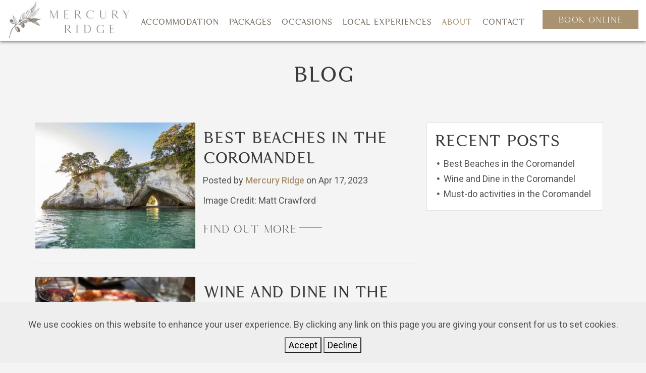

--- FILE ---
content_type: text/html; charset=UTF-8
request_url: https://www.mercuryridge.co.nz/about/blog
body_size: 5262
content:
<!doctype html><html class="no-js" lang="en" xml:lang="en"> <head> <meta charset="utf-8"> <meta http-equiv="x-ua-compatible" content="ie=edge"> <title></title> <meta name="description" content=""> <link rel="canonical" href="https://www.mercuryridge.co.nz/about/blog"> <meta name="robots" content="INDEX, FOLLOW"> <meta name="author" content="Mercury Ridge"> <meta name="HandheldFriendly" content="True"> <meta name="MobileOptimized" content="320"> <meta name="viewport" content="width=device-width, initial-scale=1.0, maximum-scale=1.0, minimum-scale=1.0, user-scalable=no"> <meta http-equiv="cleartype" content="on"> <meta property="og:title" content="" /> <meta property="og:type" content="Open Graph type" /> <meta property="og:description" content="" /> <meta property="og:url" content="https://www.mercuryridge.co.nz/about/blog" /> <meta property="og:image" content="https://www.mercuryridge.co.nz/" /> <meta property="og:site_name" content="Mercury Ridge" /> <link rel="apple-touch-icon" sizes="180x180" href="https://www.mercuryridge.co.nz/apple-touch-icon.png?v=1701031777"> <link rel="icon" type="image/png" href="https://www.mercuryridge.co.nz/favicon.ico?v=1607981064" sizes="32x32"> <link rel="icon" type="image/png" href="https://www.mercuryridge.co.nz/favicon.ico?v=1607981064" sizes="16x16"> <link rel="manifest" href="https://www.mercuryridge.co.nz/manifest.json?v=1602695656"> <link rel="mask-icon" href="https://www.mercuryridge.co.nz/safari-pinned-tab.svg?v=1602695656" color="#5bbad5"> <meta name="theme-color" content="#ffffff"> <link as="style" rel="stylesheet preload prefetch" href="https://cdnjs.cloudflare.com/ajax/libs/font-awesome/5.15.1/css/all.min.css" type="text/css" crossorigin="anonymous"> <link as="style" rel="stylesheet preload prefetch" href="https://fonts.googleapis.com/css2?family=Roboto:wght@300;400;500;700&family=Oswald&display=swap" type="text/css" crossorigin="anonymous"> <link rel="stylesheet" href="https://www.mercuryridge.co.nz/assets/css/main.css?v=1612306471"> <script src="https://www.mercuryridge.co.nz/assets/js/vendor/min/modernizr-2.8.3.js?v=1612306478"></script> <!-- Facebook Pixel Code --><script>!function(f,b,e,v,n,t,s)
{if(f.fbq)return;n=f.fbq=function(){n.callMethod?
n.callMethod.apply(n,arguments):n.queue.push(arguments)};
if(!f._fbq)f._fbq=n;n.push=n;n.loaded=!0;n.version='2.0';
n.queue=[];t=b.createElement(e);t.async=!0;
t.src=v;s=b.getElementsByTagName(e)[0];
s.parentNode.insertBefore(t,s)}(window,document,'script',
'https://connect.facebook.net/en_US/fbevents.js');
fbq('init', '404715913980697');
fbq('track', 'PageView');</script><noscript><img height="1" width="1"
src="https://www.facebook.com/tr?id=404715913980697&ev=PageView
&noscript=1"/></noscript><!-- End Facebook Pixel Code --> <!-- Google tag (gtag.js) --><script async src="https://www.googletagmanager.com/gtag/js?id=G-8WZ3DLWT7R"></script><script> window.dataLayer = window.dataLayer || []; function gtag(){dataLayer.push(arguments);} gtag('js', new Date()); gtag('config', 'G-8WZ3DLWT7R');</script><!-- Google tag (gtag.js) --><script async src="https://www.googletagmanager.com/gtag/js?id=AW-10895481918"></script><script> window.dataLayer = window.dataLayer || []; function gtag(){dataLayer.push(arguments);} gtag('js', new Date()); gtag('config', 'AW-10895481918');</script> </head> <body class="no-banner"> <!-- Google Tag Manager (noscript) --><noscript><iframe src="https://www.googletagmanager.com/ns.html?id=GTM-WLF65RR"
height="0" width="0" style="display:none;visibility:hidden"></iframe></noscript><!-- End Google Tag Manager (noscript) --> <header id="header" class="header header--animate fixed"> <div class="container-fluid"> <div class="header__upper"> <a href="https://www.mercuryridge.co.nz/" class="header__logo"> <img src="https://www.mercuryridge.co.nz/graphics/logo.png" alt="Mercury Ridge" class="header__logo__img"> </a> <div class="header__nav-toggle"> <a href="#menu" class="mobile__btn"> <i class="fa fa-bars mobile__btn__icon"></i> </a> </div> <a href="tel:021 680 900" class="header__upper--phone"> <i class="fas fa-phone-alt"></i> </a> </div> <div class="btn--header"> <a href="https://bookdirect.prenohq.com/inst/#home?propertyId=863IjUdsCpIm8Ug8OyB9WFOcnVX1vYWvSo8BxbyIZK6zrJuaoxMjAyNiI=&amp;JDRN=Y" class="btn booking-btn" data-category="Booking" data-action="Book Button" data-name="book Now button"> Book Online</a> </div> <nav class="header__nav" id="menu"> <div class="btn--navigation"> <a href="https://bookdirect.prenohq.com/inst/#home?propertyId=863IjUdsCpIm8Ug8OyB9WFOcnVX1vYWvSo8BxbyIZK6zrJuaoxMjAyNiI=&amp;JDRN=Y" class="btn booking-btn" data-category="Booking" data-action="Book Button" data-name="book Now button">Book Online</a> </div> <ul class="primary-navigation"><li class="primary-navigation__item "> <a href="https://www.mercuryridge.co.nz/accommodation" data-category="Navigation" data-action="Header Link" data-name="Accommodation">Accommodation</a> <i class="fa fa-chevron-right sub-nav-trigger"></i><ul class="sub-navigation "><li class="sub-navigation__item "> <a href="https://www.mercuryridge.co.nz/accommodation/exclusive-use" data-category="Navigation" data-action="Header Link" data-name="Exclusive Use"> Exclusive Use</a> </li><li class="sub-navigation__item "> <a href="https://www.mercuryridge.co.nz/accommodation/master-suites" data-category="Navigation" data-action="Header Link" data-name="Master Suites"> Master Suites</a> </li><li class="sub-navigation__item "> <a href="https://www.mercuryridge.co.nz/accommodation/lodge-rooms" data-category="Navigation" data-action="Header Link" data-name="Lodge Rooms"> Lodge Rooms</a> </li><li class="sub-navigation__item "> <a href="https://www.mercuryridge.co.nz/accommodation/east-wing" data-category="Navigation" data-action="Header Link" data-name="East Wing"> East Wing</a> </li></ul> </li><li class="primary-navigation__item "> <a href="https://www.mercuryridge.co.nz/packages-specials" data-category="Navigation" data-action="Header Link" data-name="Packages">Packages</a> </li><li class="primary-navigation__item "> <a href="https://www.mercuryridge.co.nz/occasions" data-category="Navigation" data-action="Header Link" data-name="Occasions">Occasions</a> <i class="fa fa-chevron-right sub-nav-trigger"></i><ul class="sub-navigation "><li class="sub-navigation__item "> <a href="https://www.mercuryridge.co.nz/occasions/weddings" data-category="Navigation" data-action="Header Link" data-name="Weddings"> Weddings</a> </li></ul> </li><li class="primary-navigation__item "> <a href="https://www.mercuryridge.co.nz/local-experiences" data-category="Navigation" data-action="Header Link" data-name="Local Experiences">Local Experiences</a> <i class="fa fa-chevron-right sub-nav-trigger"></i><ul class="sub-navigation "><li class="sub-navigation__item "> <a href="https://www.mercuryridge.co.nz/local-experiences/water-sport-amp-cruises" data-category="Navigation" data-action="Header Link" data-name="Water Sport &amp; Cruises"> Water Sport &amp; Cruises</a> </li><li class="sub-navigation__item "> <a href="https://www.mercuryridge.co.nz/local-experiences/local-hikes" data-category="Navigation" data-action="Header Link" data-name="Local Hikes"> Local Hikes</a> </li><li class="sub-navigation__item "> <a href="https://www.mercuryridge.co.nz/local-experiences/eat-amp-drink" data-category="Navigation" data-action="Header Link" data-name="Eat &amp; Drink"> Eat &amp; Drink</a> </li><li class="sub-navigation__item "> <a href="https://www.mercuryridge.co.nz/local-experiences/scenic-flights" data-category="Navigation" data-action="Header Link" data-name="Scenic Flights"> Scenic Flights</a> </li><li class="sub-navigation__item "> <a href="https://www.mercuryridge.co.nz/local-experiences/culture-amp-relaxation" data-category="Navigation" data-action="Header Link" data-name="Culture &amp; Relaxation"> Culture &amp; Relaxation</a> </li></ul> </li><li class="primary-navigation__item primary-navigation__item--active"> <a href="https://www.mercuryridge.co.nz/about" data-category="Navigation" data-action="Header Link" data-name="About">About</a> <i class="fa fa-chevron-right sub-nav-trigger"></i><ul class="sub-navigation "><li class="sub-navigation__item "> <a href="https://www.mercuryridge.co.nz/about/covid-19" data-category="Navigation" data-action="Header Link" data-name="Covid-19"> Covid-19</a> </li><li class="sub-navigation__item "> <a href="https://www.mercuryridge.co.nz/about/blog" data-category="Navigation" data-action="Header Link" data-name="Blog"> Blog</a> </li><li class="sub-navigation__item "> <a href="https://www.mercuryridge.co.nz/about/testimonial" data-category="Navigation" data-action="Header Link" data-name="Testimonial"> Testimonial</a> </li><li class="sub-navigation__item "> <a href="https://www.mercuryridge.co.nz/about/faqs" data-category="Navigation" data-action="Header Link" data-name="FAQs"> FAQs</a> </li></ul> </li><li class="primary-navigation__item "> <a href="https://www.mercuryridge.co.nz/contact" data-category="Navigation" data-action="Header Link" data-name="Contact">Contact</a> </li></ul> </nav> </div> </header> <div id="cookie" style="display: none; position: fixed; bottom: 0; width: 100%; background: #eee; padding: 20px; text-align: center; z-index: 9999;"> <p> We use cookies on this website to enhance your user experience. By clicking any link on this page you are giving your consent for us to set cookies. </p> <button onclick="acceptCookies()">Accept</button> <button onclick="declineCookies()">Decline</button> </div> <!-- /#header --> <main id="main" class="main"> <section class="section main__content"> <div class="container"> <div class="row"> <div class="col-12"> <div class="main__content-inner"> <h1 class="main__content-heading">Blog</h1> </div> </div> </div> </div> </section> <section class="section"><div class="container"><div class="row"><div class="col-12 col-md-7 col-lg-8 blog-list"><div class="blog-list__inner""><div class="row blog"> <div class="col-12 col-lg-5 blog__image"> <figure class="blog__figure "> <a href="https://www.mercuryridge.co.nz/about/blog/post/best-beaches-in-the-coromandel" class="blog__figure-link" data-category="Blog" data-action="Image Link" data-name="Best Beaches in the Coromandel"> <img data-src="https://www.mercuryridge.co.nz/uploads/cathedral-cove-coromandel-matt-crawford-3(1)-6fwcw.jpg" alt="" class="blog__figure-img lazy"> </a> </figure> </div> <div class="col-12 col-lg-7 blog__content"> <h2 class="blog__heading"> <a href="https://www.mercuryridge.co.nz/about/blog/post/best-beaches-in-the-coromandel" class="blog__heading-link" data-category="Blog" data-action="Title Link" data-name="Best Beaches in the Coromandel"> Best Beaches in the Coromandel </a> </h2> <p class="blog__author"> <i class="fa fa-clock-o"></i>Posted by <a href="https://www.mercuryridge.co.nz/about/blog/author/mercury" class="blog__link" data-category="Blog" data-action="Author Link" data-name="Mercury Ridge"> Mercury Ridge</a> on Apr 17, 2023 </p> <p>Image Credit: Matt Crawford</p> <a href="https://www.mercuryridge.co.nz/about/blog/post/best-beaches-in-the-coromandel" class="btn-link" data-category="Blog" data-action="Read More link" data-name="Best Beaches in the Coromandel">Find Out More</a> </div> </div><div class="row blog"> <div class="col-12 col-lg-5 blog__image"> <figure class="blog__figure "> <a href="https://www.mercuryridge.co.nz/about/blog/post/wine-and-dine-in-the-coromandel" class="blog__figure-link" data-category="Blog" data-action="Image Link" data-name="Wine and Dine in the Coromandel"> <img data-src="https://www.mercuryridge.co.nz/uploads/image001-8xaw4.jpg" alt="Lunch at Mercury Bay Estate" class="blog__figure-img lazy"> </a> </figure> </div> <div class="col-12 col-lg-7 blog__content"> <h2 class="blog__heading"> <a href="https://www.mercuryridge.co.nz/about/blog/post/wine-and-dine-in-the-coromandel" class="blog__heading-link" data-category="Blog" data-action="Title Link" data-name="Wine and Dine in the Coromandel"> Wine and Dine in the Coromandel </a> </h2> <p class="blog__author"> <i class="fa fa-clock-o"></i>Posted by <a href="https://www.mercuryridge.co.nz/about/blog/author/mercury" class="blog__link" data-category="Blog" data-action="Author Link" data-name="Mercury Ridge"> Mercury Ridge</a> on Oct 18, 2021 </p> <p></p> <a href="https://www.mercuryridge.co.nz/about/blog/post/wine-and-dine-in-the-coromandel" class="btn-link" data-category="Blog" data-action="Read More link" data-name="Wine and Dine in the Coromandel">Find Out More</a> </div> </div><div class="row blog"> <div class="col-12 col-lg-5 blog__image"> <figure class="blog__figure "> <a href="https://www.mercuryridge.co.nz/about/blog/post/mustdo-activities-in-the-coromandel" class="blog__figure-link" data-category="Blog" data-action="Image Link" data-name="Must-do activities in the Coromandel"> <img data-src="https://www.mercuryridge.co.nz/uploads/widecathedralcovehighres-jw2cq.jpg" alt="Glass Bottom Boat" class="blog__figure-img lazy"> </a> </figure> </div> <div class="col-12 col-lg-7 blog__content"> <h2 class="blog__heading"> <a href="https://www.mercuryridge.co.nz/about/blog/post/mustdo-activities-in-the-coromandel" class="blog__heading-link" data-category="Blog" data-action="Title Link" data-name="Must-do activities in the Coromandel"> Must-do activities in the Coromandel </a> </h2> <p class="blog__author"> <i class="fa fa-clock-o"></i>Posted by <a href="https://www.mercuryridge.co.nz/about/blog/author/mercury" class="blog__link" data-category="Blog" data-action="Author Link" data-name="Mercury Ridge"> Mercury Ridge</a> on Jul 07, 2021 </p> <p>Image Credit: Glass Bottom Boat</p> <a href="https://www.mercuryridge.co.nz/about/blog/post/mustdo-activities-in-the-coromandel" class="btn-link" data-category="Blog" data-action="Read More link" data-name="Must-do activities in the Coromandel">Find Out More</a> </div> </div></div></div><div class="col-12 col-md-5 col-lg-4"><div class="sidebar"><h2 class="sidebar__heading">Recent Posts</h2><ul class="sidebar__content"><li class="sidebar__content-item"><a href="https://www.mercuryridge.co.nz/about/blog/post/best-beaches-in-the-coromandel" class="sidebar__content-link" data-category="Blog" data-action="Title Link" data-name="Best Beaches in the Coromandel">Best Beaches in the Coromandel</a> </li><li class="sidebar__content-item"><a href="https://www.mercuryridge.co.nz/about/blog/post/wine-and-dine-in-the-coromandel" class="sidebar__content-link" data-category="Blog" data-action="Title Link" data-name="Wine and Dine in the Coromandel">Wine and Dine in the Coromandel</a> </li><li class="sidebar__content-item"><a href="https://www.mercuryridge.co.nz/about/blog/post/mustdo-activities-in-the-coromandel" class="sidebar__content-link" data-category="Blog" data-action="Title Link" data-name="Must-do activities in the Coromandel">Must-do activities in the Coromandel</a> </li></ul></div></div></div></div></section> <section class="section review" ><div class="container-fluid container-fluid--fw review__container"><div class="row justify-content-center"><div class="col-12"> <header class="section__header text-center"> <h2	class="review__heading">What our previous guests have said</h2> </header> </div><div class="col-10 col-md-9 col-lg-7 text-center review__content"><div class="review__carousel"><div class="review__wrapper"><div class="review__item"><p class="review__item-content">We had a fantastic stay at Mercury Ridge, Tom &amp; Jo were great hosts, from beginning to end it was a treat and exceeded our expectation. The accomodation</p><p class="review__item-person">Nina R, New Zealand</p></div></div><div class="review__wrapper"><div class="review__item"><p class="review__item-content">What a fantastic stay! Hosts are extraordinary welcoming, warm and friendly! We didn&#039;t feel like guests but rather as part of the family. Great breakfast,</p><p class="review__item-person">Peter, Germany</p></div></div><div class="review__wrapper"><div class="review__item"><p class="review__item-content">Mercury Ridge is a WONDERFUL place to stay. We don&rsquo;t normally stay at resorts that only serve breakfast, but Jo and Tom&rsquo;s lodge is exceptional. </p><p class="review__item-person">William Davies, USA</p></div></div> </div> <a href="https://www.mercuryridge.co.nz/about/testimonial" class="btn" data-category="Reviews" data-action="CTA Button" data-name="READ MORE REVIEWS"> READ MORE REVIEWS</a> </div> </div></div> </section> </main> <!-- /.panels --> <footer class="footer"> <section class="section"> <div class="container-fluid container-fluid--fw"> <div class="row"> <div class="col-12 col-lg-4"> <div class="footer__content"> <h3 class="footer__heading">Get In Touch</h3> <p class="footer__text">Have any questions? Contact us.</p> <p class="footer__text--email">bookings@mercuryridge.co.nz</p> <p class="footer__text--phone">021 680 900</p> <a href="https://www.mercuryridge.co.nz/contact" class="btn btn--contact" data-category="Contact" data-action="CTA Button" data-name="Contact Us">Contact Us</a> </div> </div> <div class="col-12 col-lg-4"> <div class="footer__content"> <h3 class="footer__heading">Follow Us</h3><p class="footer__text">Check us out on Social Media</p><div><ul class="social-icons"><li class="social-icons__item"> <a href="https://www.facebook.com/MercuryRidge/" class="social-icons__link" data-category="Social Media" data-action="Facebook Link" data-name="https://www.facebook.com/MercuryRidge/"> <i class="fab fa-facebook social-icons__icon"></i> </a> </li><li class="social-icons__item"> <a href="https://www.instagram.com/mercuryridge/?hl=en" class="social-icons__link" data-category="Social Media" data-action="Instagram Link" data-name="https://www.instagram.com/mercuryridge/?hl=en"> <i class="fab fa-instagram social-icons__icon"></i> </a> </li><li class="social-icons__item"> <a href="https://www.tripadvisor.co.nz/Hotel_Review-g2530700-d12866507-Reviews-Cooks_Gate-Cooks_Beach_Whitianga_Coromandel_Peninsula_Waikato_Region_North_Island.html" class="social-icons__link" data-category="Social Media" data-action="TripAdvisor Link" data-name="https://www.tripadvisor.co.nz/Hotel_Review-g2530700-d12866507-Reviews-Cooks_Gate-Cooks_Beach_Whitianga_Coromandel_Peninsula_Waikato_Region_North_Island.html"> <i class="fab fa-tripadvisor social-icons__icon"></i> </a> </li></ul></div> </div> </div> <div class="col-12 col-lg-4"><div class="footer__content"><h3 class="footer__heading">Sign Up for updates and special offers</h3><p class="footer__text">Join our mailing list now for access to exclusive offers, and updates!</p><form action="#" class="form newsletter"><div class="form__group"><input type="email" class="form__control" id="newsletter-email" placeholder="Your email address"><button type="submit" class="btn" id="newsletter-btn">subscribe</button></div><p class="newsletter__msg">&nbsp;</p></form></div></div> </div> <div class="row"> <div class="col-12"> <ul class="footer-navigation"><li class="footer-navigation__item "> <a href="https://www.mercuryridge.co.nz/about/covid-19" data-category="Navigation" data-action="Footer Link" data-name="Covid-19"> Covid-19</a> </li><li class="footer-navigation__item "> <a href="https://www.mercuryridge.co.nz/" data-category="Navigation" data-action="Footer Link" data-name="Home"> Home</a> </li><li class="footer-navigation__item "> <a href="https://www.mercuryridge.co.nz/terms-and-conditions" data-category="Navigation" data-action="Footer Link" data-name="Terms &amp; Conditions"> Terms &amp; Conditions</a> </li><li class="footer-navigation__item "> <a href="https://www.mercuryridge.co.nz/privacy-policy" data-category="Navigation" data-action="Footer Link" data-name="Privacy Policy"> Privacy Policy</a> </li></ul> </div> <div class="col-12 text-center"> <span class="footer__copyright">&copy; 2019 Mercury Ridge</span> <span class="footer__credits">Tourism Themed Websites by <a title="Visit ResBook Website" href="https://www.resbook.com/tourism-websites" rel="external" target="_blank">ResBook</a></span> </div> </div> </div> <!-- /.container-fluid --> </section> </footer> <!-- /.footer --> <script> var jsVars = {"globals":{"baseUrl":"https:\/\/www.mercuryridge.co.nz","slideshowSpeed":5000},"data":[],"templates":[],"reviews":{"speed":3000,"autoplay":false,"dots":false,"arrows":true},"faq":{"iconExpand":"fa-angle-down","iconCollapse":"fa-angle-up","defaultState":false},"slideshow":{"speed":4000}}; </script> <script src="https://www.mercuryridge.co.nz/assets/js/vendor/min/production.js?v=1612306479"></script> <script async src="https://www.mercuryridge.co.nz/assets/js/scripts/min/main.js?v=1700442782" onload="app.init();"></script> <script> window.addEventListener("DOMContentLoaded", function () { var lazyloadImages; if ("IntersectionObserver" in window) { lazyloadImages = document.querySelectorAll(".lazy"); var imageObserver = new IntersectionObserver(function (entries, observer) { entries.forEach(function (entry) { if (entry.isIntersecting) { var image = entry.target; image.src = image.dataset.src; image.classList.remove("lazy"); imageObserver.unobserve(image); } }); }); lazyloadImages.forEach(function (image) { imageObserver.observe(image); }); } else { var lazyloadThrottleTimeout; lazyloadImages = document.querySelectorAll(".lazy"); function lazyload() { if (lazyloadThrottleTimeout) { clearTimeout(lazyloadThrottleTimeout); } lazyloadThrottleTimeout = setTimeout(function () { var scrollTop = window.pageYOffset; lazyloadImages.forEach(function (img) { if (img.offsetTop < (window.innerHeight + scrollTop)) { img.src = img.dataset.src; img.classList.remove('lazy'); } }); if (lazyloadImages.length == 0) { document.removeEventListener("scroll", lazyload); window.removeEventListener("resize", lazyload); window.removeEventListener("orientationChange", lazyload); } }, 20); } document.addEventListener("scroll", lazyload); window.addEventListener("resize", lazyload); window.addEventListener("orientationChange", lazyload); } }); </script> </body></html>

--- FILE ---
content_type: text/javascript
request_url: https://www.mercuryridge.co.nz/assets/js/vendor/min/production.js?v=1612306479
body_size: 297299
content:
/*! new-base-cms 2021-02-03 */

(function(){var e=this,t=e._,i=Array.prototype,s=Object.prototype,n=Function.prototype,o=i.push,l=i.slice,d=s.toString,r=s.hasOwnProperty,a=Array.isArray,u=Object.keys,c=n.bind,h=Object.create,f=function(){},p=function(e){return e instanceof p?e:this instanceof p?void(this._wrapped=e):new p(e)};"undefined"!=typeof exports?("undefined"!=typeof module&&module.exports&&(exports=module.exports=p),exports._=p):e._=p,p.VERSION="1.8.3";var m=function(o,r,e){if(void 0===r)return o;switch(null==e?3:e){case 1:return function(e){return o.call(r,e)};case 2:return function(e,t){return o.call(r,e,t)};case 3:return function(e,t,n){return o.call(r,e,t,n)};case 4:return function(e,t,n,i){return o.call(r,e,t,n,i)}}return function(){return o.apply(r,arguments)}},g=function(e,t,n){return null==e?p.identity:p.isFunction(e)?m(e,t,n):p.isObject(e)?p.matcher(e):p.property(e)};p.iteratee=function(e,t){return g(e,t,1/0)};var v=function(l,u){return function(e){var t=arguments.length;if(t<2||null==e)return e;for(var n=1;n<t;n++)for(var i=arguments[n],o=l(i),r=o.length,s=0;s<r;s++){var a=o[s];u&&void 0!==e[a]||(e[a]=i[a])}return e}},y=function(e){if(!p.isObject(e))return{};if(h)return h(e);f.prototype=e;var t=new f;return f.prototype=null,t},_=function(t){return function(e){return null==e?void 0:e[t]}},w=Math.pow(2,53)-1,b=_("length"),S=function(e){var t=b(e);return"number"==typeof t&&0<=t&&t<=w};function T(a){return function(e,t,n,i){t=m(t,i,4);var o=!S(e)&&p.keys(e),r=(o||e).length,s=0<a?0:r-1;return arguments.length<3&&(n=e[o?o[s]:s],s+=a),function(e,t,n,i,o,r){for(;0<=o&&o<r;o+=a){var s=i?i[o]:o;n=t(n,e[s],s,e)}return n}(e,t,n,o,s,r)}}p.each=p.forEach=function(e,t,n){var i,o;if(t=m(t,n),S(e))for(i=0,o=e.length;i<o;i++)t(e[i],i,e);else{var r=p.keys(e);for(i=0,o=r.length;i<o;i++)t(e[r[i]],r[i],e)}return e},p.map=p.collect=function(e,t,n){t=g(t,n);for(var i=!S(e)&&p.keys(e),o=(i||e).length,r=Array(o),s=0;s<o;s++){var a=i?i[s]:s;r[s]=t(e[a],a,e)}return r},p.reduce=p.foldl=p.inject=T(1),p.reduceRight=p.foldr=T(-1),p.find=p.detect=function(e,t,n){var i;if(void 0!==(i=S(e)?p.findIndex(e,t,n):p.findKey(e,t,n))&&-1!==i)return e[i]},p.filter=p.select=function(e,i,t){var o=[];return i=g(i,t),p.each(e,function(e,t,n){i(e,t,n)&&o.push(e)}),o},p.reject=function(e,t,n){return p.filter(e,p.negate(g(t)),n)},p.every=p.all=function(e,t,n){t=g(t,n);for(var i=!S(e)&&p.keys(e),o=(i||e).length,r=0;r<o;r++){var s=i?i[r]:r;if(!t(e[s],s,e))return!1}return!0},p.some=p.any=function(e,t,n){t=g(t,n);for(var i=!S(e)&&p.keys(e),o=(i||e).length,r=0;r<o;r++){var s=i?i[r]:r;if(t(e[s],s,e))return!0}return!1},p.contains=p.includes=p.include=function(e,t,n,i){return S(e)||(e=p.values(e)),("number"!=typeof n||i)&&(n=0),0<=p.indexOf(e,t,n)},p.invoke=function(e,n){var i=l.call(arguments,2),o=p.isFunction(n);return p.map(e,function(e){var t=o?n:e[n];return null==t?t:t.apply(e,i)})},p.pluck=function(e,t){return p.map(e,p.property(t))},p.where=function(e,t){return p.filter(e,p.matcher(t))},p.findWhere=function(e,t){return p.find(e,p.matcher(t))},p.max=function(e,i,t){var n,o,r=-1/0,s=-1/0;if(null==i&&null!=e)for(var a=0,l=(e=S(e)?e:p.values(e)).length;a<l;a++)n=e[a],r<n&&(r=n);else i=g(i,t),p.each(e,function(e,t,n){o=i(e,t,n),(s<o||o===-1/0&&r===-1/0)&&(r=e,s=o)});return r},p.min=function(e,i,t){var n,o,r=1/0,s=1/0;if(null==i&&null!=e)for(var a=0,l=(e=S(e)?e:p.values(e)).length;a<l;a++)(n=e[a])<r&&(r=n);else i=g(i,t),p.each(e,function(e,t,n){((o=i(e,t,n))<s||o===1/0&&r===1/0)&&(r=e,s=o)});return r},p.shuffle=function(e){for(var t,n=S(e)?e:p.values(e),i=n.length,o=Array(i),r=0;r<i;r++)(t=p.random(0,r))!==r&&(o[r]=o[t]),o[t]=n[r];return o},p.sample=function(e,t,n){return null==t||n?(S(e)||(e=p.values(e)),e[p.random(e.length-1)]):p.shuffle(e).slice(0,Math.max(0,t))},p.sortBy=function(e,i,t){return i=g(i,t),p.pluck(p.map(e,function(e,t,n){return{value:e,index:t,criteria:i(e,t,n)}}).sort(function(e,t){var n=e.criteria,i=t.criteria;if(n!==i){if(i<n||void 0===n)return 1;if(n<i||void 0===i)return-1}return e.index-t.index}),"value")};var k=function(s){return function(i,o,e){var r={};return o=g(o,e),p.each(i,function(e,t){var n=o(e,t,i);s(r,e,n)}),r}};p.groupBy=k(function(e,t,n){p.has(e,n)?e[n].push(t):e[n]=[t]}),p.indexBy=k(function(e,t,n){e[n]=t}),p.countBy=k(function(e,t,n){p.has(e,n)?e[n]++:e[n]=1}),p.toArray=function(e){return e?p.isArray(e)?l.call(e):S(e)?p.map(e,p.identity):p.values(e):[]},p.size=function(e){return null==e?0:S(e)?e.length:p.keys(e).length},p.partition=function(e,i,t){i=g(i,t);var o=[],r=[];return p.each(e,function(e,t,n){(i(e,t,n)?o:r).push(e)}),[o,r]},p.first=p.head=p.take=function(e,t,n){if(null!=e)return null==t||n?e[0]:p.initial(e,e.length-t)},p.initial=function(e,t,n){return l.call(e,0,Math.max(0,e.length-(null==t||n?1:t)))},p.last=function(e,t,n){if(null!=e)return null==t||n?e[e.length-1]:p.rest(e,Math.max(0,e.length-t))},p.rest=p.tail=p.drop=function(e,t,n){return l.call(e,null==t||n?1:t)},p.compact=function(e){return p.filter(e,p.identity)};var x=function(e,t,n,i){for(var o=[],r=0,s=i||0,a=b(e);s<a;s++){var l=e[s];if(S(l)&&(p.isArray(l)||p.isArguments(l))){t||(l=x(l,t,n));var u=0,c=l.length;for(o.length+=c;u<c;)o[r++]=l[u++]}else n||(o[r++]=l)}return o};function C(r){return function(e,t,n){t=g(t,n);for(var i=b(e),o=0<r?0:i-1;0<=o&&o<i;o+=r)if(t(e[o],o,e))return o;return-1}}function D(r,s,a){return function(e,t,n){var i=0,o=b(e);if("number"==typeof n)0<r?i=0<=n?n:Math.max(n+o,i):o=0<=n?Math.min(n+1,o):n+o+1;else if(a&&n&&o)return e[n=a(e,t)]===t?n:-1;if(t!=t)return 0<=(n=s(l.call(e,i,o),p.isNaN))?n+i:-1;for(n=0<r?i:o-1;0<=n&&n<o;n+=r)if(e[n]===t)return n;return-1}}p.flatten=function(e,t){return x(e,t,!1)},p.without=function(e){return p.difference(e,l.call(arguments,1))},p.uniq=p.unique=function(e,t,n,i){p.isBoolean(t)||(i=n,n=t,t=!1),null!=n&&(n=g(n,i));for(var o=[],r=[],s=0,a=b(e);s<a;s++){var l=e[s],u=n?n(l,s,e):l;t?(s&&r===u||o.push(l),r=u):n?p.contains(r,u)||(r.push(u),o.push(l)):p.contains(o,l)||o.push(l)}return o},p.union=function(){return p.uniq(x(arguments,!0,!0))},p.intersection=function(e){for(var t=[],n=arguments.length,i=0,o=b(e);i<o;i++){var r=e[i];if(!p.contains(t,r)){for(var s=1;s<n&&p.contains(arguments[s],r);s++);s===n&&t.push(r)}}return t},p.difference=function(e){var t=x(arguments,!0,!0,1);return p.filter(e,function(e){return!p.contains(t,e)})},p.zip=function(){return p.unzip(arguments)},p.unzip=function(e){for(var t=e&&p.max(e,b).length||0,n=Array(t),i=0;i<t;i++)n[i]=p.pluck(e,i);return n},p.object=function(e,t){for(var n={},i=0,o=b(e);i<o;i++)t?n[e[i]]=t[i]:n[e[i][0]]=e[i][1];return n},p.findIndex=C(1),p.findLastIndex=C(-1),p.sortedIndex=function(e,t,n,i){for(var o=(n=g(n,i,1))(t),r=0,s=b(e);r<s;){var a=Math.floor((r+s)/2);n(e[a])<o?r=a+1:s=a}return r},p.indexOf=D(1,p.findIndex,p.sortedIndex),p.lastIndexOf=D(-1,p.findLastIndex),p.range=function(e,t,n){null==t&&(t=e||0,e=0),n=n||1;for(var i=Math.max(Math.ceil((t-e)/n),0),o=Array(i),r=0;r<i;r++,e+=n)o[r]=e;return o};var E=function(e,t,n,i,o){if(!(i instanceof t))return e.apply(n,o);var r=y(e.prototype),s=e.apply(r,o);return p.isObject(s)?s:r};p.bind=function(e,t){if(c&&e.bind===c)return c.apply(e,l.call(arguments,1));if(!p.isFunction(e))throw new TypeError("Bind must be called on a function");var n=l.call(arguments,2),i=function(){return E(e,i,t,this,n.concat(l.call(arguments)))};return i},p.partial=function(o){var r=l.call(arguments,1),s=function(){for(var e=0,t=r.length,n=Array(t),i=0;i<t;i++)n[i]=r[i]===p?arguments[e++]:r[i];for(;e<arguments.length;)n.push(arguments[e++]);return E(o,s,this,this,n)};return s},p.bindAll=function(e){var t,n,i=arguments.length;if(i<=1)throw new Error("bindAll must be passed function names");for(t=1;t<i;t++)e[n=arguments[t]]=p.bind(e[n],e);return e},p.memoize=function(i,o){var r=function(e){var t=r.cache,n=""+(o?o.apply(this,arguments):e);return p.has(t,n)||(t[n]=i.apply(this,arguments)),t[n]};return r.cache={},r},p.delay=function(e,t){var n=l.call(arguments,2);return setTimeout(function(){return e.apply(null,n)},t)},p.defer=p.partial(p.delay,p,1),p.throttle=function(n,i,o){var r,s,a,l=null,u=0;o||(o={});var c=function(){u=!1===o.leading?0:p.now(),l=null,a=n.apply(r,s),l||(r=s=null)};return function(){var e=p.now();u||!1!==o.leading||(u=e);var t=i-(e-u);return r=this,s=arguments,t<=0||i<t?(l&&(clearTimeout(l),l=null),u=e,a=n.apply(r,s),l||(r=s=null)):l||!1===o.trailing||(l=setTimeout(c,t)),a}},p.debounce=function(t,n,i){var o,r,s,a,l,u=function(){var e=p.now()-a;e<n&&0<=e?o=setTimeout(u,n-e):(o=null,i||(l=t.apply(s,r),o||(s=r=null)))};return function(){s=this,r=arguments,a=p.now();var e=i&&!o;return o||(o=setTimeout(u,n)),e&&(l=t.apply(s,r),s=r=null),l}},p.wrap=function(e,t){return p.partial(t,e)},p.negate=function(e){return function(){return!e.apply(this,arguments)}},p.compose=function(){var n=arguments,i=n.length-1;return function(){for(var e=i,t=n[i].apply(this,arguments);e--;)t=n[e].call(this,t);return t}},p.after=function(e,t){return function(){if(--e<1)return t.apply(this,arguments)}},p.before=function(e,t){var n;return function(){return 0<--e&&(n=t.apply(this,arguments)),e<=1&&(t=null),n}},p.once=p.partial(p.before,2);var A=!{toString:null}.propertyIsEnumerable("toString"),O=["valueOf","isPrototypeOf","toString","propertyIsEnumerable","hasOwnProperty","toLocaleString"];function M(e,t){var n=O.length,i=e.constructor,o=p.isFunction(i)&&i.prototype||s,r="constructor";for(p.has(e,r)&&!p.contains(t,r)&&t.push(r);n--;)(r=O[n])in e&&e[r]!==o[r]&&!p.contains(t,r)&&t.push(r)}p.keys=function(e){if(!p.isObject(e))return[];if(u)return u(e);var t=[];for(var n in e)p.has(e,n)&&t.push(n);return A&&M(e,t),t},p.allKeys=function(e){if(!p.isObject(e))return[];var t=[];for(var n in e)t.push(n);return A&&M(e,t),t},p.values=function(e){for(var t=p.keys(e),n=t.length,i=Array(n),o=0;o<n;o++)i[o]=e[t[o]];return i},p.mapObject=function(e,t,n){t=g(t,n);for(var i,o=p.keys(e),r=o.length,s={},a=0;a<r;a++)s[i=o[a]]=t(e[i],i,e);return s},p.pairs=function(e){for(var t=p.keys(e),n=t.length,i=Array(n),o=0;o<n;o++)i[o]=[t[o],e[t[o]]];return i},p.invert=function(e){for(var t={},n=p.keys(e),i=0,o=n.length;i<o;i++)t[e[n[i]]]=n[i];return t},p.functions=p.methods=function(e){var t=[];for(var n in e)p.isFunction(e[n])&&t.push(n);return t.sort()},p.extend=v(p.allKeys),p.extendOwn=p.assign=v(p.keys),p.findKey=function(e,t,n){t=g(t,n);for(var i,o=p.keys(e),r=0,s=o.length;r<s;r++)if(t(e[i=o[r]],i,e))return i},p.pick=function(e,t,n){var i,o,r={},s=e;if(null==s)return r;p.isFunction(t)?(o=p.allKeys(s),i=m(t,n)):(o=x(arguments,!1,!1,1),i=function(e,t,n){return t in n},s=Object(s));for(var a=0,l=o.length;a<l;a++){var u=o[a],c=s[u];i(c,u,s)&&(r[u]=c)}return r},p.omit=function(e,t,n){if(p.isFunction(t))t=p.negate(t);else{var i=p.map(x(arguments,!1,!1,1),String);t=function(e,t){return!p.contains(i,t)}}return p.pick(e,t,n)},p.defaults=v(p.allKeys,!0),p.create=function(e,t){var n=y(e);return t&&p.extendOwn(n,t),n},p.clone=function(e){return p.isObject(e)?p.isArray(e)?e.slice():p.extend({},e):e},p.tap=function(e,t){return t(e),e},p.isMatch=function(e,t){var n=p.keys(t),i=n.length;if(null==e)return!i;for(var o=Object(e),r=0;r<i;r++){var s=n[r];if(t[s]!==o[s]||!(s in o))return!1}return!0};var N=function(e,t,n,i){if(e===t)return 0!==e||1/e==1/t;if(null==e||null==t)return e===t;e instanceof p&&(e=e._wrapped),t instanceof p&&(t=t._wrapped);var o=d.call(e);if(o!==d.call(t))return!1;switch(o){case"[object RegExp]":case"[object String]":return""+e==""+t;case"[object Number]":return+e!=+e?+t!=+t:0==+e?1/+e==1/t:+e==+t;case"[object Date]":case"[object Boolean]":return+e==+t}var r="[object Array]"===o;if(!r){if("object"!=typeof e||"object"!=typeof t)return!1;var s=e.constructor,a=t.constructor;if(s!==a&&!(p.isFunction(s)&&s instanceof s&&p.isFunction(a)&&a instanceof a)&&"constructor"in e&&"constructor"in t)return!1}i=i||[];for(var l=(n=n||[]).length;l--;)if(n[l]===e)return i[l]===t;if(n.push(e),i.push(t),r){if((l=e.length)!==t.length)return!1;for(;l--;)if(!N(e[l],t[l],n,i))return!1}else{var u,c=p.keys(e);if(l=c.length,p.keys(t).length!==l)return!1;for(;l--;)if(u=c[l],!p.has(t,u)||!N(e[u],t[u],n,i))return!1}return n.pop(),i.pop(),!0};p.isEqual=function(e,t){return N(e,t)},p.isEmpty=function(e){return null==e||(S(e)&&(p.isArray(e)||p.isString(e)||p.isArguments(e))?0===e.length:0===p.keys(e).length)},p.isElement=function(e){return!(!e||1!==e.nodeType)},p.isArray=a||function(e){return"[object Array]"===d.call(e)},p.isObject=function(e){var t=typeof e;return"function"===t||"object"===t&&!!e},p.each(["Arguments","Function","String","Number","Date","RegExp","Error"],function(t){p["is"+t]=function(e){return d.call(e)==="[object "+t+"]"}}),p.isArguments(arguments)||(p.isArguments=function(e){return p.has(e,"callee")}),"function"!=typeof/./&&"object"!=typeof Int8Array&&(p.isFunction=function(e){return"function"==typeof e||!1}),p.isFinite=function(e){return isFinite(e)&&!isNaN(parseFloat(e))},p.isNaN=function(e){return p.isNumber(e)&&e!==+e},p.isBoolean=function(e){return!0===e||!1===e||"[object Boolean]"===d.call(e)},p.isNull=function(e){return null===e},p.isUndefined=function(e){return void 0===e},p.has=function(e,t){return null!=e&&r.call(e,t)},p.noConflict=function(){return e._=t,this},p.identity=function(e){return e},p.constant=function(e){return function(){return e}},p.noop=function(){},p.property=_,p.propertyOf=function(t){return null==t?function(){}:function(e){return t[e]}},p.matcher=p.matches=function(t){return t=p.extendOwn({},t),function(e){return p.isMatch(e,t)}},p.times=function(e,t,n){var i=Array(Math.max(0,e));t=m(t,n,1);for(var o=0;o<e;o++)i[o]=t(o);return i},p.random=function(e,t){return null==t&&(t=e,e=0),e+Math.floor(Math.random()*(t-e+1))},p.now=Date.now||function(){return(new Date).getTime()};var I={"&":"&amp;","<":"&lt;",">":"&gt;",'"':"&quot;","'":"&#x27;","`":"&#x60;"},j=p.invert(I),P=function(t){var n=function(e){return t[e]},e="(?:"+p.keys(t).join("|")+")",i=RegExp(e),o=RegExp(e,"g");return function(e){return e=null==e?"":""+e,i.test(e)?e.replace(o,n):e}};p.escape=P(I),p.unescape=P(j),p.result=function(e,t,n){var i=null==e?void 0:e[t];return void 0===i&&(i=n),p.isFunction(i)?i.call(e):i};var L=0;p.uniqueId=function(e){var t=++L+"";return e?e+t:t},p.templateSettings={evaluate:/<%([\s\S]+?)%>/g,interpolate:/<%=([\s\S]+?)%>/g,escape:/<%-([\s\S]+?)%>/g};var H=/(.)^/,$={"'":"'","\\":"\\","\r":"r","\n":"n","\u2028":"u2028","\u2029":"u2029"},R=/\\|'|\r|\n|\u2028|\u2029/g,Y=function(e){return"\\"+$[e]};p.template=function(r,e,t){!e&&t&&(e=t),e=p.defaults({},e,p.templateSettings);var n=RegExp([(e.escape||H).source,(e.interpolate||H).source,(e.evaluate||H).source].join("|")+"|$","g"),s=0,a="__p+='";r.replace(n,function(e,t,n,i,o){return a+=r.slice(s,o).replace(R,Y),s=o+e.length,t?a+="'+\n((__t=("+t+"))==null?'':_.escape(__t))+\n'":n?a+="'+\n((__t=("+n+"))==null?'':__t)+\n'":i&&(a+="';\n"+i+"\n__p+='"),e}),a+="';\n",e.variable||(a="with(obj||{}){\n"+a+"}\n"),a="var __t,__p='',__j=Array.prototype.join,print=function(){__p+=__j.call(arguments,'');};\n"+a+"return __p;\n";try{var i=new Function(e.variable||"obj","_",a)}catch(e){throw e.source=a,e}var o=function(e){return i.call(this,e,p)},l=e.variable||"obj";return o.source="function("+l+"){\n"+a+"}",o},p.chain=function(e){var t=p(e);return t._chain=!0,t};var W=function(e,t){return e._chain?p(t).chain():t};p.mixin=function(n){p.each(p.functions(n),function(e){var t=p[e]=n[e];p.prototype[e]=function(){var e=[this._wrapped];return o.apply(e,arguments),W(this,t.apply(p,e))}})},p.mixin(p),p.each(["pop","push","reverse","shift","sort","splice","unshift"],function(t){var n=i[t];p.prototype[t]=function(){var e=this._wrapped;return n.apply(e,arguments),"shift"!==t&&"splice"!==t||0!==e.length||delete e[0],W(this,e)}}),p.each(["concat","join","slice"],function(e){var t=i[e];p.prototype[e]=function(){return W(this,t.apply(this._wrapped,arguments))}}),p.prototype.value=function(){return this._wrapped},p.prototype.valueOf=p.prototype.toJSON=p.prototype.value,p.prototype.toString=function(){return""+this._wrapped},"function"==typeof define&&define.amd&&define("underscore",[],function(){return p})}).call(this),function(e,t){"use strict";"object"==typeof module&&"object"==typeof module.exports?module.exports=e.document?t(e,!0):function(e){if(!e.document)throw new Error("jQuery requires a window with a document");return t(e)}:t(e)}("undefined"!=typeof window?window:this,function(T,e){"use strict";var t=[],k=T.document,i=Object.getPrototypeOf,a=t.slice,m=t.concat,l=t.push,o=t.indexOf,n={},r=n.toString,g=n.hasOwnProperty,s=g.toString,u=s.call(Object),v={},y=function(e){return"function"==typeof e&&"number"!=typeof e.nodeType},_=function(e){return null!=e&&e===e.window},c={type:!0,src:!0,nonce:!0,noModule:!0};function w(e,t,n){var i,o,r=(n=n||k).createElement("script");if(r.text=e,t)for(i in c)(o=t[i]||t.getAttribute&&t.getAttribute(i))&&r.setAttribute(i,o);n.head.appendChild(r).parentNode.removeChild(r)}function b(e){return null==e?e+"":"object"==typeof e||"function"==typeof e?n[r.call(e)]||"object":typeof e}var x=function(e,t){return new x.fn.init(e,t)},d=/^[\s\uFEFF\xA0]+|[\s\uFEFF\xA0]+$/g;function h(e){var t=!!e&&"length"in e&&e.length,n=b(e);return!y(e)&&!_(e)&&("array"===n||0===t||"number"==typeof t&&0<t&&t-1 in e)}x.fn=x.prototype={jquery:"3.4.1",constructor:x,length:0,toArray:function(){return a.call(this)},get:function(e){return null==e?a.call(this):e<0?this[e+this.length]:this[e]},pushStack:function(e){var t=x.merge(this.constructor(),e);return t.prevObject=this,t},each:function(e){return x.each(this,e)},map:function(n){return this.pushStack(x.map(this,function(e,t){return n.call(e,t,e)}))},slice:function(){return this.pushStack(a.apply(this,arguments))},first:function(){return this.eq(0)},last:function(){return this.eq(-1)},eq:function(e){var t=this.length,n=+e+(e<0?t:0);return this.pushStack(0<=n&&n<t?[this[n]]:[])},end:function(){return this.prevObject||this.constructor()},push:l,sort:t.sort,splice:t.splice},x.extend=x.fn.extend=function(){var e,t,n,i,o,r,s=arguments[0]||{},a=1,l=arguments.length,u=!1;for("boolean"==typeof s&&(u=s,s=arguments[a]||{},a++),"object"==typeof s||y(s)||(s={}),a===l&&(s=this,a--);a<l;a++)if(null!=(e=arguments[a]))for(t in e)i=e[t],"__proto__"!==t&&s!==i&&(u&&i&&(x.isPlainObject(i)||(o=Array.isArray(i)))?(n=s[t],r=o&&!Array.isArray(n)?[]:o||x.isPlainObject(n)?n:{},o=!1,s[t]=x.extend(u,r,i)):void 0!==i&&(s[t]=i));return s},x.extend({expando:"jQuery"+("3.4.1"+Math.random()).replace(/\D/g,""),isReady:!0,error:function(e){throw new Error(e)},noop:function(){},isPlainObject:function(e){var t,n;return!(!e||"[object Object]"!==r.call(e))&&(!(t=i(e))||"function"==typeof(n=g.call(t,"constructor")&&t.constructor)&&s.call(n)===u)},isEmptyObject:function(e){var t;for(t in e)return!1;return!0},globalEval:function(e,t){w(e,{nonce:t&&t.nonce})},each:function(e,t){var n,i=0;if(h(e))for(n=e.length;i<n&&!1!==t.call(e[i],i,e[i]);i++);else for(i in e)if(!1===t.call(e[i],i,e[i]))break;return e},trim:function(e){return null==e?"":(e+"").replace(d,"")},makeArray:function(e,t){var n=t||[];return null!=e&&(h(Object(e))?x.merge(n,"string"==typeof e?[e]:e):l.call(n,e)),n},inArray:function(e,t,n){return null==t?-1:o.call(t,e,n)},merge:function(e,t){for(var n=+t.length,i=0,o=e.length;i<n;i++)e[o++]=t[i];return e.length=o,e},grep:function(e,t,n){for(var i=[],o=0,r=e.length,s=!n;o<r;o++)!t(e[o],o)!==s&&i.push(e[o]);return i},map:function(e,t,n){var i,o,r=0,s=[];if(h(e))for(i=e.length;r<i;r++)null!=(o=t(e[r],r,n))&&s.push(o);else for(r in e)null!=(o=t(e[r],r,n))&&s.push(o);return m.apply([],s)},guid:1,support:v}),"function"==typeof Symbol&&(x.fn[Symbol.iterator]=t[Symbol.iterator]),x.each("Boolean Number String Function Array Date RegExp Object Error Symbol".split(" "),function(e,t){n["[object "+t+"]"]=t.toLowerCase()});var f=function(n){var e,f,w,r,o,p,d,m,b,l,u,S,T,s,k,g,a,c,v,x="sizzle"+1*new Date,y=n.document,C=0,i=0,h=le(),_=le(),D=le(),E=le(),A=function(e,t){return e===t&&(u=!0),0},O={}.hasOwnProperty,t=[],M=t.pop,N=t.push,I=t.push,j=t.slice,P=function(e,t){for(var n=0,i=e.length;n<i;n++)if(e[n]===t)return n;return-1},L="checked|selected|async|autofocus|autoplay|controls|defer|disabled|hidden|ismap|loop|multiple|open|readonly|required|scoped",H="[\\x20\\t\\r\\n\\f]",$="(?:\\\\.|[\\w-]|[^\0-\\xa0])+",R="\\["+H+"*("+$+")(?:"+H+"*([*^$|!~]?=)"+H+"*(?:'((?:\\\\.|[^\\\\'])*)'|\"((?:\\\\.|[^\\\\\"])*)\"|("+$+"))|)"+H+"*\\]",Y=":("+$+")(?:\\((('((?:\\\\.|[^\\\\'])*)'|\"((?:\\\\.|[^\\\\\"])*)\")|((?:\\\\.|[^\\\\()[\\]]|"+R+")*)|.*)\\)|)",W=new RegExp(H+"+","g"),F=new RegExp("^"+H+"+|((?:^|[^\\\\])(?:\\\\.)*)"+H+"+$","g"),q=new RegExp("^"+H+"*,"+H+"*"),z=new RegExp("^"+H+"*([>+~]|"+H+")"+H+"*"),U=new RegExp(H+"|>"),B=new RegExp(Y),V=new RegExp("^"+$+"$"),G={ID:new RegExp("^#("+$+")"),CLASS:new RegExp("^\\.("+$+")"),TAG:new RegExp("^("+$+"|[*])"),ATTR:new RegExp("^"+R),PSEUDO:new RegExp("^"+Y),CHILD:new RegExp("^:(only|first|last|nth|nth-last)-(child|of-type)(?:\\("+H+"*(even|odd|(([+-]|)(\\d*)n|)"+H+"*(?:([+-]|)"+H+"*(\\d+)|))"+H+"*\\)|)","i"),bool:new RegExp("^(?:"+L+")$","i"),needsContext:new RegExp("^"+H+"*[>+~]|:(even|odd|eq|gt|lt|nth|first|last)(?:\\("+H+"*((?:-\\d)?\\d*)"+H+"*\\)|)(?=[^-]|$)","i")},Q=/HTML$/i,K=/^(?:input|select|textarea|button)$/i,X=/^h\d$/i,Z=/^[^{]+\{\s*\[native \w/,J=/^(?:#([\w-]+)|(\w+)|\.([\w-]+))$/,ee=/[+~]/,te=new RegExp("\\\\([\\da-f]{1,6}"+H+"?|("+H+")|.)","ig"),ne=function(e,t,n){var i="0x"+t-65536;return i!=i||n?t:i<0?String.fromCharCode(i+65536):String.fromCharCode(i>>10|55296,1023&i|56320)},ie=/([\0-\x1f\x7f]|^-?\d)|^-$|[^\0-\x1f\x7f-\uFFFF\w-]/g,oe=function(e,t){return t?"\0"===e?"�":e.slice(0,-1)+"\\"+e.charCodeAt(e.length-1).toString(16)+" ":"\\"+e},re=function(){S()},se=we(function(e){return!0===e.disabled&&"fieldset"===e.nodeName.toLowerCase()},{dir:"parentNode",next:"legend"});try{I.apply(t=j.call(y.childNodes),y.childNodes),t[y.childNodes.length].nodeType}catch(e){I={apply:t.length?function(e,t){N.apply(e,j.call(t))}:function(e,t){for(var n=e.length,i=0;e[n++]=t[i++];);e.length=n-1}}}function ae(t,e,n,i){var o,r,s,a,l,u,c,d=e&&e.ownerDocument,h=e?e.nodeType:9;if(n=n||[],"string"!=typeof t||!t||1!==h&&9!==h&&11!==h)return n;if(!i&&((e?e.ownerDocument||e:y)!==T&&S(e),e=e||T,k)){if(11!==h&&(l=J.exec(t)))if(o=l[1]){if(9===h){if(!(s=e.getElementById(o)))return n;if(s.id===o)return n.push(s),n}else if(d&&(s=d.getElementById(o))&&v(e,s)&&s.id===o)return n.push(s),n}else{if(l[2])return I.apply(n,e.getElementsByTagName(t)),n;if((o=l[3])&&f.getElementsByClassName&&e.getElementsByClassName)return I.apply(n,e.getElementsByClassName(o)),n}if(f.qsa&&!E[t+" "]&&(!g||!g.test(t))&&(1!==h||"object"!==e.nodeName.toLowerCase())){if(c=t,d=e,1===h&&U.test(t)){for((a=e.getAttribute("id"))?a=a.replace(ie,oe):e.setAttribute("id",a=x),r=(u=p(t)).length;r--;)u[r]="#"+a+" "+_e(u[r]);c=u.join(","),d=ee.test(t)&&ve(e.parentNode)||e}try{return I.apply(n,d.querySelectorAll(c)),n}catch(e){E(t,!0)}finally{a===x&&e.removeAttribute("id")}}}return m(t.replace(F,"$1"),e,n,i)}function le(){var i=[];return function e(t,n){return i.push(t+" ")>w.cacheLength&&delete e[i.shift()],e[t+" "]=n}}function ue(e){return e[x]=!0,e}function ce(e){var t=T.createElement("fieldset");try{return!!e(t)}catch(e){return!1}finally{t.parentNode&&t.parentNode.removeChild(t),t=null}}function de(e,t){for(var n=e.split("|"),i=n.length;i--;)w.attrHandle[n[i]]=t}function he(e,t){var n=t&&e,i=n&&1===e.nodeType&&1===t.nodeType&&e.sourceIndex-t.sourceIndex;if(i)return i;if(n)for(;n=n.nextSibling;)if(n===t)return-1;return e?1:-1}function fe(t){return function(e){return"input"===e.nodeName.toLowerCase()&&e.type===t}}function pe(n){return function(e){var t=e.nodeName.toLowerCase();return("input"===t||"button"===t)&&e.type===n}}function me(t){return function(e){return"form"in e?e.parentNode&&!1===e.disabled?"label"in e?"label"in e.parentNode?e.parentNode.disabled===t:e.disabled===t:e.isDisabled===t||e.isDisabled!==!t&&se(e)===t:e.disabled===t:"label"in e&&e.disabled===t}}function ge(s){return ue(function(r){return r=+r,ue(function(e,t){for(var n,i=s([],e.length,r),o=i.length;o--;)e[n=i[o]]&&(e[n]=!(t[n]=e[n]))})})}function ve(e){return e&&void 0!==e.getElementsByTagName&&e}for(e in f=ae.support={},o=ae.isXML=function(e){var t=e.namespaceURI,n=(e.ownerDocument||e).documentElement;return!Q.test(t||n&&n.nodeName||"HTML")},S=ae.setDocument=function(e){var t,n,i=e?e.ownerDocument||e:y;return i!==T&&9===i.nodeType&&i.documentElement&&(s=(T=i).documentElement,k=!o(T),y!==T&&(n=T.defaultView)&&n.top!==n&&(n.addEventListener?n.addEventListener("unload",re,!1):n.attachEvent&&n.attachEvent("onunload",re)),f.attributes=ce(function(e){return e.className="i",!e.getAttribute("className")}),f.getElementsByTagName=ce(function(e){return e.appendChild(T.createComment("")),!e.getElementsByTagName("*").length}),f.getElementsByClassName=Z.test(T.getElementsByClassName),f.getById=ce(function(e){return s.appendChild(e).id=x,!T.getElementsByName||!T.getElementsByName(x).length}),f.getById?(w.filter.ID=function(e){var t=e.replace(te,ne);return function(e){return e.getAttribute("id")===t}},w.find.ID=function(e,t){if(void 0!==t.getElementById&&k){var n=t.getElementById(e);return n?[n]:[]}}):(w.filter.ID=function(e){var n=e.replace(te,ne);return function(e){var t=void 0!==e.getAttributeNode&&e.getAttributeNode("id");return t&&t.value===n}},w.find.ID=function(e,t){if(void 0!==t.getElementById&&k){var n,i,o,r=t.getElementById(e);if(r){if((n=r.getAttributeNode("id"))&&n.value===e)return[r];for(o=t.getElementsByName(e),i=0;r=o[i++];)if((n=r.getAttributeNode("id"))&&n.value===e)return[r]}return[]}}),w.find.TAG=f.getElementsByTagName?function(e,t){return void 0!==t.getElementsByTagName?t.getElementsByTagName(e):f.qsa?t.querySelectorAll(e):void 0}:function(e,t){var n,i=[],o=0,r=t.getElementsByTagName(e);if("*"===e){for(;n=r[o++];)1===n.nodeType&&i.push(n);return i}return r},w.find.CLASS=f.getElementsByClassName&&function(e,t){if(void 0!==t.getElementsByClassName&&k)return t.getElementsByClassName(e)},a=[],g=[],(f.qsa=Z.test(T.querySelectorAll))&&(ce(function(e){s.appendChild(e).innerHTML="<a id='"+x+"'></a><select id='"+x+"-\r\\' msallowcapture=''><option selected=''></option></select>",e.querySelectorAll("[msallowcapture^='']").length&&g.push("[*^$]="+H+"*(?:''|\"\")"),e.querySelectorAll("[selected]").length||g.push("\\["+H+"*(?:value|"+L+")"),e.querySelectorAll("[id~="+x+"-]").length||g.push("~="),e.querySelectorAll(":checked").length||g.push(":checked"),e.querySelectorAll("a#"+x+"+*").length||g.push(".#.+[+~]")}),ce(function(e){e.innerHTML="<a href='' disabled='disabled'></a><select disabled='disabled'><option/></select>";var t=T.createElement("input");t.setAttribute("type","hidden"),e.appendChild(t).setAttribute("name","D"),e.querySelectorAll("[name=d]").length&&g.push("name"+H+"*[*^$|!~]?="),2!==e.querySelectorAll(":enabled").length&&g.push(":enabled",":disabled"),s.appendChild(e).disabled=!0,2!==e.querySelectorAll(":disabled").length&&g.push(":enabled",":disabled"),e.querySelectorAll("*,:x"),g.push(",.*:")})),(f.matchesSelector=Z.test(c=s.matches||s.webkitMatchesSelector||s.mozMatchesSelector||s.oMatchesSelector||s.msMatchesSelector))&&ce(function(e){f.disconnectedMatch=c.call(e,"*"),c.call(e,"[s!='']:x"),a.push("!=",Y)}),g=g.length&&new RegExp(g.join("|")),a=a.length&&new RegExp(a.join("|")),t=Z.test(s.compareDocumentPosition),v=t||Z.test(s.contains)?function(e,t){var n=9===e.nodeType?e.documentElement:e,i=t&&t.parentNode;return e===i||!(!i||1!==i.nodeType||!(n.contains?n.contains(i):e.compareDocumentPosition&&16&e.compareDocumentPosition(i)))}:function(e,t){if(t)for(;t=t.parentNode;)if(t===e)return!0;return!1},A=t?function(e,t){if(e===t)return u=!0,0;var n=!e.compareDocumentPosition-!t.compareDocumentPosition;return n||(1&(n=(e.ownerDocument||e)===(t.ownerDocument||t)?e.compareDocumentPosition(t):1)||!f.sortDetached&&t.compareDocumentPosition(e)===n?e===T||e.ownerDocument===y&&v(y,e)?-1:t===T||t.ownerDocument===y&&v(y,t)?1:l?P(l,e)-P(l,t):0:4&n?-1:1)}:function(e,t){if(e===t)return u=!0,0;var n,i=0,o=e.parentNode,r=t.parentNode,s=[e],a=[t];if(!o||!r)return e===T?-1:t===T?1:o?-1:r?1:l?P(l,e)-P(l,t):0;if(o===r)return he(e,t);for(n=e;n=n.parentNode;)s.unshift(n);for(n=t;n=n.parentNode;)a.unshift(n);for(;s[i]===a[i];)i++;return i?he(s[i],a[i]):s[i]===y?-1:a[i]===y?1:0}),T},ae.matches=function(e,t){return ae(e,null,null,t)},ae.matchesSelector=function(e,t){if((e.ownerDocument||e)!==T&&S(e),f.matchesSelector&&k&&!E[t+" "]&&(!a||!a.test(t))&&(!g||!g.test(t)))try{var n=c.call(e,t);if(n||f.disconnectedMatch||e.document&&11!==e.document.nodeType)return n}catch(e){E(t,!0)}return 0<ae(t,T,null,[e]).length},ae.contains=function(e,t){return(e.ownerDocument||e)!==T&&S(e),v(e,t)},ae.attr=function(e,t){(e.ownerDocument||e)!==T&&S(e);var n=w.attrHandle[t.toLowerCase()],i=n&&O.call(w.attrHandle,t.toLowerCase())?n(e,t,!k):void 0;return void 0!==i?i:f.attributes||!k?e.getAttribute(t):(i=e.getAttributeNode(t))&&i.specified?i.value:null},ae.escape=function(e){return(e+"").replace(ie,oe)},ae.error=function(e){throw new Error("Syntax error, unrecognized expression: "+e)},ae.uniqueSort=function(e){var t,n=[],i=0,o=0;if(u=!f.detectDuplicates,l=!f.sortStable&&e.slice(0),e.sort(A),u){for(;t=e[o++];)t===e[o]&&(i=n.push(o));for(;i--;)e.splice(n[i],1)}return l=null,e},r=ae.getText=function(e){var t,n="",i=0,o=e.nodeType;if(o){if(1===o||9===o||11===o){if("string"==typeof e.textContent)return e.textContent;for(e=e.firstChild;e;e=e.nextSibling)n+=r(e)}else if(3===o||4===o)return e.nodeValue}else for(;t=e[i++];)n+=r(t);return n},(w=ae.selectors={cacheLength:50,createPseudo:ue,match:G,attrHandle:{},find:{},relative:{">":{dir:"parentNode",first:!0}," ":{dir:"parentNode"},"+":{dir:"previousSibling",first:!0},"~":{dir:"previousSibling"}},preFilter:{ATTR:function(e){return e[1]=e[1].replace(te,ne),e[3]=(e[3]||e[4]||e[5]||"").replace(te,ne),"~="===e[2]&&(e[3]=" "+e[3]+" "),e.slice(0,4)},CHILD:function(e){return e[1]=e[1].toLowerCase(),"nth"===e[1].slice(0,3)?(e[3]||ae.error(e[0]),e[4]=+(e[4]?e[5]+(e[6]||1):2*("even"===e[3]||"odd"===e[3])),e[5]=+(e[7]+e[8]||"odd"===e[3])):e[3]&&ae.error(e[0]),e},PSEUDO:function(e){var t,n=!e[6]&&e[2];return G.CHILD.test(e[0])?null:(e[3]?e[2]=e[4]||e[5]||"":n&&B.test(n)&&(t=p(n,!0))&&(t=n.indexOf(")",n.length-t)-n.length)&&(e[0]=e[0].slice(0,t),e[2]=n.slice(0,t)),e.slice(0,3))}},filter:{TAG:function(e){var t=e.replace(te,ne).toLowerCase();return"*"===e?function(){return!0}:function(e){return e.nodeName&&e.nodeName.toLowerCase()===t}},CLASS:function(e){var t=h[e+" "];return t||(t=new RegExp("(^|"+H+")"+e+"("+H+"|$)"))&&h(e,function(e){return t.test("string"==typeof e.className&&e.className||void 0!==e.getAttribute&&e.getAttribute("class")||"")})},ATTR:function(n,i,o){return function(e){var t=ae.attr(e,n);return null==t?"!="===i:!i||(t+="","="===i?t===o:"!="===i?t!==o:"^="===i?o&&0===t.indexOf(o):"*="===i?o&&-1<t.indexOf(o):"$="===i?o&&t.slice(-o.length)===o:"~="===i?-1<(" "+t.replace(W," ")+" ").indexOf(o):"|="===i&&(t===o||t.slice(0,o.length+1)===o+"-"))}},CHILD:function(p,e,t,m,g){var v="nth"!==p.slice(0,3),y="last"!==p.slice(-4),_="of-type"===e;return 1===m&&0===g?function(e){return!!e.parentNode}:function(e,t,n){var i,o,r,s,a,l,u=v!==y?"nextSibling":"previousSibling",c=e.parentNode,d=_&&e.nodeName.toLowerCase(),h=!n&&!_,f=!1;if(c){if(v){for(;u;){for(s=e;s=s[u];)if(_?s.nodeName.toLowerCase()===d:1===s.nodeType)return!1;l=u="only"===p&&!l&&"nextSibling"}return!0}if(l=[y?c.firstChild:c.lastChild],y&&h){for(f=(a=(i=(o=(r=(s=c)[x]||(s[x]={}))[s.uniqueID]||(r[s.uniqueID]={}))[p]||[])[0]===C&&i[1])&&i[2],s=a&&c.childNodes[a];s=++a&&s&&s[u]||(f=a=0)||l.pop();)if(1===s.nodeType&&++f&&s===e){o[p]=[C,a,f];break}}else if(h&&(f=a=(i=(o=(r=(s=e)[x]||(s[x]={}))[s.uniqueID]||(r[s.uniqueID]={}))[p]||[])[0]===C&&i[1]),!1===f)for(;(s=++a&&s&&s[u]||(f=a=0)||l.pop())&&((_?s.nodeName.toLowerCase()!==d:1!==s.nodeType)||!++f||(h&&((o=(r=s[x]||(s[x]={}))[s.uniqueID]||(r[s.uniqueID]={}))[p]=[C,f]),s!==e)););return(f-=g)===m||f%m==0&&0<=f/m}}},PSEUDO:function(e,r){var t,s=w.pseudos[e]||w.setFilters[e.toLowerCase()]||ae.error("unsupported pseudo: "+e);return s[x]?s(r):1<s.length?(t=[e,e,"",r],w.setFilters.hasOwnProperty(e.toLowerCase())?ue(function(e,t){for(var n,i=s(e,r),o=i.length;o--;)e[n=P(e,i[o])]=!(t[n]=i[o])}):function(e){return s(e,0,t)}):s}},pseudos:{not:ue(function(e){var i=[],o=[],a=d(e.replace(F,"$1"));return a[x]?ue(function(e,t,n,i){for(var o,r=a(e,null,i,[]),s=e.length;s--;)(o=r[s])&&(e[s]=!(t[s]=o))}):function(e,t,n){return i[0]=e,a(i,null,n,o),i[0]=null,!o.pop()}}),has:ue(function(t){return function(e){return 0<ae(t,e).length}}),contains:ue(function(t){return t=t.replace(te,ne),function(e){return-1<(e.textContent||r(e)).indexOf(t)}}),lang:ue(function(n){return V.test(n||"")||ae.error("unsupported lang: "+n),n=n.replace(te,ne).toLowerCase(),function(e){var t;do{if(t=k?e.lang:e.getAttribute("xml:lang")||e.getAttribute("lang"))return(t=t.toLowerCase())===n||0===t.indexOf(n+"-")}while((e=e.parentNode)&&1===e.nodeType);return!1}}),target:function(e){var t=n.location&&n.location.hash;return t&&t.slice(1)===e.id},root:function(e){return e===s},focus:function(e){return e===T.activeElement&&(!T.hasFocus||T.hasFocus())&&!!(e.type||e.href||~e.tabIndex)},enabled:me(!1),disabled:me(!0),checked:function(e){var t=e.nodeName.toLowerCase();return"input"===t&&!!e.checked||"option"===t&&!!e.selected},selected:function(e){return e.parentNode&&e.parentNode.selectedIndex,!0===e.selected},empty:function(e){for(e=e.firstChild;e;e=e.nextSibling)if(e.nodeType<6)return!1;return!0},parent:function(e){return!w.pseudos.empty(e)},header:function(e){return X.test(e.nodeName)},input:function(e){return K.test(e.nodeName)},button:function(e){var t=e.nodeName.toLowerCase();return"input"===t&&"button"===e.type||"button"===t},text:function(e){var t;return"input"===e.nodeName.toLowerCase()&&"text"===e.type&&(null==(t=e.getAttribute("type"))||"text"===t.toLowerCase())},first:ge(function(){return[0]}),last:ge(function(e,t){return[t-1]}),eq:ge(function(e,t,n){return[n<0?n+t:n]}),even:ge(function(e,t){for(var n=0;n<t;n+=2)e.push(n);return e}),odd:ge(function(e,t){for(var n=1;n<t;n+=2)e.push(n);return e}),lt:ge(function(e,t,n){for(var i=n<0?n+t:t<n?t:n;0<=--i;)e.push(i);return e}),gt:ge(function(e,t,n){for(var i=n<0?n+t:n;++i<t;)e.push(i);return e})}}).pseudos.nth=w.pseudos.eq,{radio:!0,checkbox:!0,file:!0,password:!0,image:!0})w.pseudos[e]=fe(e);for(e in{submit:!0,reset:!0})w.pseudos[e]=pe(e);function ye(){}function _e(e){for(var t=0,n=e.length,i="";t<n;t++)i+=e[t].value;return i}function we(a,e,t){var l=e.dir,u=e.next,c=u||l,d=t&&"parentNode"===c,h=i++;return e.first?function(e,t,n){for(;e=e[l];)if(1===e.nodeType||d)return a(e,t,n);return!1}:function(e,t,n){var i,o,r,s=[C,h];if(n){for(;e=e[l];)if((1===e.nodeType||d)&&a(e,t,n))return!0}else for(;e=e[l];)if(1===e.nodeType||d)if(o=(r=e[x]||(e[x]={}))[e.uniqueID]||(r[e.uniqueID]={}),u&&u===e.nodeName.toLowerCase())e=e[l]||e;else{if((i=o[c])&&i[0]===C&&i[1]===h)return s[2]=i[2];if((o[c]=s)[2]=a(e,t,n))return!0}return!1}}function be(o){return 1<o.length?function(e,t,n){for(var i=o.length;i--;)if(!o[i](e,t,n))return!1;return!0}:o[0]}function Se(e,t,n,i,o){for(var r,s=[],a=0,l=e.length,u=null!=t;a<l;a++)(r=e[a])&&(n&&!n(r,i,o)||(s.push(r),u&&t.push(a)));return s}function Te(f,p,m,g,v,e){return g&&!g[x]&&(g=Te(g)),v&&!v[x]&&(v=Te(v,e)),ue(function(e,t,n,i){var o,r,s,a=[],l=[],u=t.length,c=e||function(e,t,n){for(var i=0,o=t.length;i<o;i++)ae(e,t[i],n);return n}(p||"*",n.nodeType?[n]:n,[]),d=!f||!e&&p?c:Se(c,a,f,n,i),h=m?v||(e?f:u||g)?[]:t:d;if(m&&m(d,h,n,i),g)for(o=Se(h,l),g(o,[],n,i),r=o.length;r--;)(s=o[r])&&(h[l[r]]=!(d[l[r]]=s));if(e){if(v||f){if(v){for(o=[],r=h.length;r--;)(s=h[r])&&o.push(d[r]=s);v(null,h=[],o,i)}for(r=h.length;r--;)(s=h[r])&&-1<(o=v?P(e,s):a[r])&&(e[o]=!(t[o]=s))}}else h=Se(h===t?h.splice(u,h.length):h),v?v(null,t,h,i):I.apply(t,h)})}function ke(e){for(var o,t,n,i=e.length,r=w.relative[e[0].type],s=r||w.relative[" "],a=r?1:0,l=we(function(e){return e===o},s,!0),u=we(function(e){return-1<P(o,e)},s,!0),c=[function(e,t,n){var i=!r&&(n||t!==b)||((o=t).nodeType?l(e,t,n):u(e,t,n));return o=null,i}];a<i;a++)if(t=w.relative[e[a].type])c=[we(be(c),t)];else{if((t=w.filter[e[a].type].apply(null,e[a].matches))[x]){for(n=++a;n<i&&!w.relative[e[n].type];n++);return Te(1<a&&be(c),1<a&&_e(e.slice(0,a-1).concat({value:" "===e[a-2].type?"*":""})).replace(F,"$1"),t,a<n&&ke(e.slice(a,n)),n<i&&ke(e=e.slice(n)),n<i&&_e(e))}c.push(t)}return be(c)}return ye.prototype=w.filters=w.pseudos,w.setFilters=new ye,p=ae.tokenize=function(e,t){var n,i,o,r,s,a,l,u=_[e+" "];if(u)return t?0:u.slice(0);for(s=e,a=[],l=w.preFilter;s;){for(r in n&&!(i=q.exec(s))||(i&&(s=s.slice(i[0].length)||s),a.push(o=[])),n=!1,(i=z.exec(s))&&(n=i.shift(),o.push({value:n,type:i[0].replace(F," ")}),s=s.slice(n.length)),w.filter)!(i=G[r].exec(s))||l[r]&&!(i=l[r](i))||(n=i.shift(),o.push({value:n,type:r,matches:i}),s=s.slice(n.length));if(!n)break}return t?s.length:s?ae.error(e):_(e,a).slice(0)},d=ae.compile=function(e,t){var n,g,v,y,_,i,o=[],r=[],s=D[e+" "];if(!s){for(t||(t=p(e)),n=t.length;n--;)(s=ke(t[n]))[x]?o.push(s):r.push(s);(s=D(e,(g=r,y=0<(v=o).length,_=0<g.length,i=function(e,t,n,i,o){var r,s,a,l=0,u="0",c=e&&[],d=[],h=b,f=e||_&&w.find.TAG("*",o),p=C+=null==h?1:Math.random()||.1,m=f.length;for(o&&(b=t===T||t||o);u!==m&&null!=(r=f[u]);u++){if(_&&r){for(s=0,t||r.ownerDocument===T||(S(r),n=!k);a=g[s++];)if(a(r,t||T,n)){i.push(r);break}o&&(C=p)}y&&((r=!a&&r)&&l--,e&&c.push(r))}if(l+=u,y&&u!==l){for(s=0;a=v[s++];)a(c,d,t,n);if(e){if(0<l)for(;u--;)c[u]||d[u]||(d[u]=M.call(i));d=Se(d)}I.apply(i,d),o&&!e&&0<d.length&&1<l+v.length&&ae.uniqueSort(i)}return o&&(C=p,b=h),c},y?ue(i):i))).selector=e}return s},m=ae.select=function(e,t,n,i){var o,r,s,a,l,u="function"==typeof e&&e,c=!i&&p(e=u.selector||e);if(n=n||[],1===c.length){if(2<(r=c[0]=c[0].slice(0)).length&&"ID"===(s=r[0]).type&&9===t.nodeType&&k&&w.relative[r[1].type]){if(!(t=(w.find.ID(s.matches[0].replace(te,ne),t)||[])[0]))return n;u&&(t=t.parentNode),e=e.slice(r.shift().value.length)}for(o=G.needsContext.test(e)?0:r.length;o--&&(s=r[o],!w.relative[a=s.type]);)if((l=w.find[a])&&(i=l(s.matches[0].replace(te,ne),ee.test(r[0].type)&&ve(t.parentNode)||t))){if(r.splice(o,1),!(e=i.length&&_e(r)))return I.apply(n,i),n;break}}return(u||d(e,c))(i,t,!k,n,!t||ee.test(e)&&ve(t.parentNode)||t),n},f.sortStable=x.split("").sort(A).join("")===x,f.detectDuplicates=!!u,S(),f.sortDetached=ce(function(e){return 1&e.compareDocumentPosition(T.createElement("fieldset"))}),ce(function(e){return e.innerHTML="<a href='#'></a>","#"===e.firstChild.getAttribute("href")})||de("type|href|height|width",function(e,t,n){if(!n)return e.getAttribute(t,"type"===t.toLowerCase()?1:2)}),f.attributes&&ce(function(e){return e.innerHTML="<input/>",e.firstChild.setAttribute("value",""),""===e.firstChild.getAttribute("value")})||de("value",function(e,t,n){if(!n&&"input"===e.nodeName.toLowerCase())return e.defaultValue}),ce(function(e){return null==e.getAttribute("disabled")})||de(L,function(e,t,n){var i;if(!n)return!0===e[t]?t.toLowerCase():(i=e.getAttributeNode(t))&&i.specified?i.value:null}),ae}(T);x.find=f,x.expr=f.selectors,x.expr[":"]=x.expr.pseudos,x.uniqueSort=x.unique=f.uniqueSort,x.text=f.getText,x.isXMLDoc=f.isXML,x.contains=f.contains,x.escapeSelector=f.escape;var p=function(e,t,n){for(var i=[],o=void 0!==n;(e=e[t])&&9!==e.nodeType;)if(1===e.nodeType){if(o&&x(e).is(n))break;i.push(e)}return i},S=function(e,t){for(var n=[];e;e=e.nextSibling)1===e.nodeType&&e!==t&&n.push(e);return n},C=x.expr.match.needsContext;function D(e,t){return e.nodeName&&e.nodeName.toLowerCase()===t.toLowerCase()}var E=/^<([a-z][^\/\0>:\x20\t\r\n\f]*)[\x20\t\r\n\f]*\/?>(?:<\/\1>|)$/i;function A(e,n,i){return y(n)?x.grep(e,function(e,t){return!!n.call(e,t,e)!==i}):n.nodeType?x.grep(e,function(e){return e===n!==i}):"string"!=typeof n?x.grep(e,function(e){return-1<o.call(n,e)!==i}):x.filter(n,e,i)}x.filter=function(e,t,n){var i=t[0];return n&&(e=":not("+e+")"),1===t.length&&1===i.nodeType?x.find.matchesSelector(i,e)?[i]:[]:x.find.matches(e,x.grep(t,function(e){return 1===e.nodeType}))},x.fn.extend({find:function(e){var t,n,i=this.length,o=this;if("string"!=typeof e)return this.pushStack(x(e).filter(function(){for(t=0;t<i;t++)if(x.contains(o[t],this))return!0}));for(n=this.pushStack([]),t=0;t<i;t++)x.find(e,o[t],n);return 1<i?x.uniqueSort(n):n},filter:function(e){return this.pushStack(A(this,e||[],!1))},not:function(e){return this.pushStack(A(this,e||[],!0))},is:function(e){return!!A(this,"string"==typeof e&&C.test(e)?x(e):e||[],!1).length}});var O,M=/^(?:\s*(<[\w\W]+>)[^>]*|#([\w-]+))$/;(x.fn.init=function(e,t,n){var i,o;if(!e)return this;if(n=n||O,"string"==typeof e){if(!(i="<"===e[0]&&">"===e[e.length-1]&&3<=e.length?[null,e,null]:M.exec(e))||!i[1]&&t)return!t||t.jquery?(t||n).find(e):this.constructor(t).find(e);if(i[1]){if(t=t instanceof x?t[0]:t,x.merge(this,x.parseHTML(i[1],t&&t.nodeType?t.ownerDocument||t:k,!0)),E.test(i[1])&&x.isPlainObject(t))for(i in t)y(this[i])?this[i](t[i]):this.attr(i,t[i]);return this}return(o=k.getElementById(i[2]))&&(this[0]=o,this.length=1),this}return e.nodeType?(this[0]=e,this.length=1,this):y(e)?void 0!==n.ready?n.ready(e):e(x):x.makeArray(e,this)}).prototype=x.fn,O=x(k);var N=/^(?:parents|prev(?:Until|All))/,I={children:!0,contents:!0,next:!0,prev:!0};function j(e,t){for(;(e=e[t])&&1!==e.nodeType;);return e}x.fn.extend({has:function(e){var t=x(e,this),n=t.length;return this.filter(function(){for(var e=0;e<n;e++)if(x.contains(this,t[e]))return!0})},closest:function(e,t){var n,i=0,o=this.length,r=[],s="string"!=typeof e&&x(e);if(!C.test(e))for(;i<o;i++)for(n=this[i];n&&n!==t;n=n.parentNode)if(n.nodeType<11&&(s?-1<s.index(n):1===n.nodeType&&x.find.matchesSelector(n,e))){r.push(n);break}return this.pushStack(1<r.length?x.uniqueSort(r):r)},index:function(e){return e?"string"==typeof e?o.call(x(e),this[0]):o.call(this,e.jquery?e[0]:e):this[0]&&this[0].parentNode?this.first().prevAll().length:-1},add:function(e,t){return this.pushStack(x.uniqueSort(x.merge(this.get(),x(e,t))))},addBack:function(e){return this.add(null==e?this.prevObject:this.prevObject.filter(e))}}),x.each({parent:function(e){var t=e.parentNode;return t&&11!==t.nodeType?t:null},parents:function(e){return p(e,"parentNode")},parentsUntil:function(e,t,n){return p(e,"parentNode",n)},next:function(e){return j(e,"nextSibling")},prev:function(e){return j(e,"previousSibling")},nextAll:function(e){return p(e,"nextSibling")},prevAll:function(e){return p(e,"previousSibling")},nextUntil:function(e,t,n){return p(e,"nextSibling",n)},prevUntil:function(e,t,n){return p(e,"previousSibling",n)},siblings:function(e){return S((e.parentNode||{}).firstChild,e)},children:function(e){return S(e.firstChild)},contents:function(e){return void 0!==e.contentDocument?e.contentDocument:(D(e,"template")&&(e=e.content||e),x.merge([],e.childNodes))}},function(i,o){x.fn[i]=function(e,t){var n=x.map(this,o,e);return"Until"!==i.slice(-5)&&(t=e),t&&"string"==typeof t&&(n=x.filter(t,n)),1<this.length&&(I[i]||x.uniqueSort(n),N.test(i)&&n.reverse()),this.pushStack(n)}});var P=/[^\x20\t\r\n\f]+/g;function L(e){return e}function H(e){throw e}function $(e,t,n,i){var o;try{e&&y(o=e.promise)?o.call(e).done(t).fail(n):e&&y(o=e.then)?o.call(e,t,n):t.apply(void 0,[e].slice(i))}catch(e){n.apply(void 0,[e])}}x.Callbacks=function(i){var e,n;i="string"==typeof i?(e=i,n={},x.each(e.match(P)||[],function(e,t){n[t]=!0}),n):x.extend({},i);var o,t,r,s,a=[],l=[],u=-1,c=function(){for(s=s||i.once,r=o=!0;l.length;u=-1)for(t=l.shift();++u<a.length;)!1===a[u].apply(t[0],t[1])&&i.stopOnFalse&&(u=a.length,t=!1);i.memory||(t=!1),o=!1,s&&(a=t?[]:"")},d={add:function(){return a&&(t&&!o&&(u=a.length-1,l.push(t)),function n(e){x.each(e,function(e,t){y(t)?i.unique&&d.has(t)||a.push(t):t&&t.length&&"string"!==b(t)&&n(t)})}(arguments),t&&!o&&c()),this},remove:function(){return x.each(arguments,function(e,t){for(var n;-1<(n=x.inArray(t,a,n));)a.splice(n,1),n<=u&&u--}),this},has:function(e){return e?-1<x.inArray(e,a):0<a.length},empty:function(){return a&&(a=[]),this},disable:function(){return s=l=[],a=t="",this},disabled:function(){return!a},lock:function(){return s=l=[],t||o||(a=t=""),this},locked:function(){return!!s},fireWith:function(e,t){return s||(t=[e,(t=t||[]).slice?t.slice():t],l.push(t),o||c()),this},fire:function(){return d.fireWith(this,arguments),this},fired:function(){return!!r}};return d},x.extend({Deferred:function(e){var r=[["notify","progress",x.Callbacks("memory"),x.Callbacks("memory"),2],["resolve","done",x.Callbacks("once memory"),x.Callbacks("once memory"),0,"resolved"],["reject","fail",x.Callbacks("once memory"),x.Callbacks("once memory"),1,"rejected"]],o="pending",s={state:function(){return o},always:function(){return a.done(arguments).fail(arguments),this},catch:function(e){return s.then(null,e)},pipe:function(){var o=arguments;return x.Deferred(function(i){x.each(r,function(e,t){var n=y(o[t[4]])&&o[t[4]];a[t[1]](function(){var e=n&&n.apply(this,arguments);e&&y(e.promise)?e.promise().progress(i.notify).done(i.resolve).fail(i.reject):i[t[0]+"With"](this,n?[e]:arguments)})}),o=null}).promise()},then:function(t,n,i){var l=0;function u(o,r,s,a){return function(){var n=this,i=arguments,e=function(){var e,t;if(!(o<l)){if((e=s.apply(n,i))===r.promise())throw new TypeError("Thenable self-resolution");t=e&&("object"==typeof e||"function"==typeof e)&&e.then,y(t)?a?t.call(e,u(l,r,L,a),u(l,r,H,a)):(l++,t.call(e,u(l,r,L,a),u(l,r,H,a),u(l,r,L,r.notifyWith))):(s!==L&&(n=void 0,i=[e]),(a||r.resolveWith)(n,i))}},t=a?e:function(){try{e()}catch(e){x.Deferred.exceptionHook&&x.Deferred.exceptionHook(e,t.stackTrace),l<=o+1&&(s!==H&&(n=void 0,i=[e]),r.rejectWith(n,i))}};o?t():(x.Deferred.getStackHook&&(t.stackTrace=x.Deferred.getStackHook()),T.setTimeout(t))}}return x.Deferred(function(e){r[0][3].add(u(0,e,y(i)?i:L,e.notifyWith)),r[1][3].add(u(0,e,y(t)?t:L)),r[2][3].add(u(0,e,y(n)?n:H))}).promise()},promise:function(e){return null!=e?x.extend(e,s):s}},a={};return x.each(r,function(e,t){var n=t[2],i=t[5];s[t[1]]=n.add,i&&n.add(function(){o=i},r[3-e][2].disable,r[3-e][3].disable,r[0][2].lock,r[0][3].lock),n.add(t[3].fire),a[t[0]]=function(){return a[t[0]+"With"](this===a?void 0:this,arguments),this},a[t[0]+"With"]=n.fireWith}),s.promise(a),e&&e.call(a,a),a},when:function(e){var n=arguments.length,t=n,i=Array(t),o=a.call(arguments),r=x.Deferred(),s=function(t){return function(e){i[t]=this,o[t]=1<arguments.length?a.call(arguments):e,--n||r.resolveWith(i,o)}};if(n<=1&&($(e,r.done(s(t)).resolve,r.reject,!n),"pending"===r.state()||y(o[t]&&o[t].then)))return r.then();for(;t--;)$(o[t],s(t),r.reject);return r.promise()}});var R=/^(Eval|Internal|Range|Reference|Syntax|Type|URI)Error$/;x.Deferred.exceptionHook=function(e,t){T.console&&T.console.warn&&e&&R.test(e.name)&&T.console.warn("jQuery.Deferred exception: "+e.message,e.stack,t)},x.readyException=function(e){T.setTimeout(function(){throw e})};var Y=x.Deferred();function W(){k.removeEventListener("DOMContentLoaded",W),T.removeEventListener("load",W),x.ready()}x.fn.ready=function(e){return Y.then(e).catch(function(e){x.readyException(e)}),this},x.extend({isReady:!1,readyWait:1,ready:function(e){(!0===e?--x.readyWait:x.isReady)||(x.isReady=!0)!==e&&0<--x.readyWait||Y.resolveWith(k,[x])}}),x.ready.then=Y.then,"complete"===k.readyState||"loading"!==k.readyState&&!k.documentElement.doScroll?T.setTimeout(x.ready):(k.addEventListener("DOMContentLoaded",W),T.addEventListener("load",W));var F=function(e,t,n,i,o,r,s){var a=0,l=e.length,u=null==n;if("object"===b(n))for(a in o=!0,n)F(e,t,a,n[a],!0,r,s);else if(void 0!==i&&(o=!0,y(i)||(s=!0),u&&(s?(t.call(e,i),t=null):(u=t,t=function(e,t,n){return u.call(x(e),n)})),t))for(;a<l;a++)t(e[a],n,s?i:i.call(e[a],a,t(e[a],n)));return o?e:u?t.call(e):l?t(e[0],n):r},q=/^-ms-/,z=/-([a-z])/g;function U(e,t){return t.toUpperCase()}function B(e){return e.replace(q,"ms-").replace(z,U)}var V=function(e){return 1===e.nodeType||9===e.nodeType||!+e.nodeType};function G(){this.expando=x.expando+G.uid++}G.uid=1,G.prototype={cache:function(e){var t=e[this.expando];return t||(t={},V(e)&&(e.nodeType?e[this.expando]=t:Object.defineProperty(e,this.expando,{value:t,configurable:!0}))),t},set:function(e,t,n){var i,o=this.cache(e);if("string"==typeof t)o[B(t)]=n;else for(i in t)o[B(i)]=t[i];return o},get:function(e,t){return void 0===t?this.cache(e):e[this.expando]&&e[this.expando][B(t)]},access:function(e,t,n){return void 0===t||t&&"string"==typeof t&&void 0===n?this.get(e,t):(this.set(e,t,n),void 0!==n?n:t)},remove:function(e,t){var n,i=e[this.expando];if(void 0!==i){if(void 0!==t){n=(t=Array.isArray(t)?t.map(B):(t=B(t))in i?[t]:t.match(P)||[]).length;for(;n--;)delete i[t[n]]}(void 0===t||x.isEmptyObject(i))&&(e.nodeType?e[this.expando]=void 0:delete e[this.expando])}},hasData:function(e){var t=e[this.expando];return void 0!==t&&!x.isEmptyObject(t)}};var Q=new G,K=new G,X=/^(?:\{[\w\W]*\}|\[[\w\W]*\])$/,Z=/[A-Z]/g;function J(e,t,n){var i,o;if(void 0===n&&1===e.nodeType)if(i="data-"+t.replace(Z,"-$&").toLowerCase(),"string"==typeof(n=e.getAttribute(i))){try{n="true"===(o=n)||"false"!==o&&("null"===o?null:o===+o+""?+o:X.test(o)?JSON.parse(o):o)}catch(e){}K.set(e,t,n)}else n=void 0;return n}x.extend({hasData:function(e){return K.hasData(e)||Q.hasData(e)},data:function(e,t,n){return K.access(e,t,n)},removeData:function(e,t){K.remove(e,t)},_data:function(e,t,n){return Q.access(e,t,n)},_removeData:function(e,t){Q.remove(e,t)}}),x.fn.extend({data:function(n,e){var t,i,o,r=this[0],s=r&&r.attributes;if(void 0===n){if(this.length&&(o=K.get(r),1===r.nodeType&&!Q.get(r,"hasDataAttrs"))){for(t=s.length;t--;)s[t]&&0===(i=s[t].name).indexOf("data-")&&(i=B(i.slice(5)),J(r,i,o[i]));Q.set(r,"hasDataAttrs",!0)}return o}return"object"==typeof n?this.each(function(){K.set(this,n)}):F(this,function(e){var t;if(r&&void 0===e)return void 0!==(t=K.get(r,n))?t:void 0!==(t=J(r,n))?t:void 0;this.each(function(){K.set(this,n,e)})},null,e,1<arguments.length,null,!0)},removeData:function(e){return this.each(function(){K.remove(this,e)})}}),x.extend({queue:function(e,t,n){var i;if(e)return t=(t||"fx")+"queue",i=Q.get(e,t),n&&(!i||Array.isArray(n)?i=Q.access(e,t,x.makeArray(n)):i.push(n)),i||[]},dequeue:function(e,t){t=t||"fx";var n=x.queue(e,t),i=n.length,o=n.shift(),r=x._queueHooks(e,t);"inprogress"===o&&(o=n.shift(),i--),o&&("fx"===t&&n.unshift("inprogress"),delete r.stop,o.call(e,function(){x.dequeue(e,t)},r)),!i&&r&&r.empty.fire()},_queueHooks:function(e,t){var n=t+"queueHooks";return Q.get(e,n)||Q.access(e,n,{empty:x.Callbacks("once memory").add(function(){Q.remove(e,[t+"queue",n])})})}}),x.fn.extend({queue:function(t,n){var e=2;return"string"!=typeof t&&(n=t,t="fx",e--),arguments.length<e?x.queue(this[0],t):void 0===n?this:this.each(function(){var e=x.queue(this,t,n);x._queueHooks(this,t),"fx"===t&&"inprogress"!==e[0]&&x.dequeue(this,t)})},dequeue:function(e){return this.each(function(){x.dequeue(this,e)})},clearQueue:function(e){return this.queue(e||"fx",[])},promise:function(e,t){var n,i=1,o=x.Deferred(),r=this,s=this.length,a=function(){--i||o.resolveWith(r,[r])};for("string"!=typeof e&&(t=e,e=void 0),e=e||"fx";s--;)(n=Q.get(r[s],e+"queueHooks"))&&n.empty&&(i++,n.empty.add(a));return a(),o.promise(t)}});var ee=/[+-]?(?:\d*\.|)\d+(?:[eE][+-]?\d+|)/.source,te=new RegExp("^(?:([+-])=|)("+ee+")([a-z%]*)$","i"),ne=["Top","Right","Bottom","Left"],ie=k.documentElement,oe=function(e){return x.contains(e.ownerDocument,e)},re={composed:!0};ie.getRootNode&&(oe=function(e){return x.contains(e.ownerDocument,e)||e.getRootNode(re)===e.ownerDocument});var se=function(e,t){return"none"===(e=t||e).style.display||""===e.style.display&&oe(e)&&"none"===x.css(e,"display")},ae=function(e,t,n,i){var o,r,s={};for(r in t)s[r]=e.style[r],e.style[r]=t[r];for(r in o=n.apply(e,i||[]),t)e.style[r]=s[r];return o};function le(e,t,n,i){var o,r,s=20,a=i?function(){return i.cur()}:function(){return x.css(e,t,"")},l=a(),u=n&&n[3]||(x.cssNumber[t]?"":"px"),c=e.nodeType&&(x.cssNumber[t]||"px"!==u&&+l)&&te.exec(x.css(e,t));if(c&&c[3]!==u){for(l/=2,u=u||c[3],c=+l||1;s--;)x.style(e,t,c+u),(1-r)*(1-(r=a()/l||.5))<=0&&(s=0),c/=r;c*=2,x.style(e,t,c+u),n=n||[]}return n&&(c=+c||+l||0,o=n[1]?c+(n[1]+1)*n[2]:+n[2],i&&(i.unit=u,i.start=c,i.end=o)),o}var ue={};function ce(e,t){for(var n,i,o,r,s,a,l,u=[],c=0,d=e.length;c<d;c++)(i=e[c]).style&&(n=i.style.display,t?("none"===n&&(u[c]=Q.get(i,"display")||null,u[c]||(i.style.display="")),""===i.style.display&&se(i)&&(u[c]=(l=s=r=void 0,s=(o=i).ownerDocument,a=o.nodeName,(l=ue[a])||(r=s.body.appendChild(s.createElement(a)),l=x.css(r,"display"),r.parentNode.removeChild(r),"none"===l&&(l="block"),ue[a]=l)))):"none"!==n&&(u[c]="none",Q.set(i,"display",n)));for(c=0;c<d;c++)null!=u[c]&&(e[c].style.display=u[c]);return e}x.fn.extend({show:function(){return ce(this,!0)},hide:function(){return ce(this)},toggle:function(e){return"boolean"==typeof e?e?this.show():this.hide():this.each(function(){se(this)?x(this).show():x(this).hide()})}});var de=/^(?:checkbox|radio)$/i,he=/<([a-z][^\/\0>\x20\t\r\n\f]*)/i,fe=/^$|^module$|\/(?:java|ecma)script/i,pe={option:[1,"<select multiple='multiple'>","</select>"],thead:[1,"<table>","</table>"],col:[2,"<table><colgroup>","</colgroup></table>"],tr:[2,"<table><tbody>","</tbody></table>"],td:[3,"<table><tbody><tr>","</tr></tbody></table>"],_default:[0,"",""]};function me(e,t){var n;return n=void 0!==e.getElementsByTagName?e.getElementsByTagName(t||"*"):void 0!==e.querySelectorAll?e.querySelectorAll(t||"*"):[],void 0===t||t&&D(e,t)?x.merge([e],n):n}function ge(e,t){for(var n=0,i=e.length;n<i;n++)Q.set(e[n],"globalEval",!t||Q.get(t[n],"globalEval"))}pe.optgroup=pe.option,pe.tbody=pe.tfoot=pe.colgroup=pe.caption=pe.thead,pe.th=pe.td;var ve,ye,_e=/<|&#?\w+;/;function we(e,t,n,i,o){for(var r,s,a,l,u,c,d=t.createDocumentFragment(),h=[],f=0,p=e.length;f<p;f++)if((r=e[f])||0===r)if("object"===b(r))x.merge(h,r.nodeType?[r]:r);else if(_e.test(r)){for(s=s||d.appendChild(t.createElement("div")),a=(he.exec(r)||["",""])[1].toLowerCase(),l=pe[a]||pe._default,s.innerHTML=l[1]+x.htmlPrefilter(r)+l[2],c=l[0];c--;)s=s.lastChild;x.merge(h,s.childNodes),(s=d.firstChild).textContent=""}else h.push(t.createTextNode(r));for(d.textContent="",f=0;r=h[f++];)if(i&&-1<x.inArray(r,i))o&&o.push(r);else if(u=oe(r),s=me(d.appendChild(r),"script"),u&&ge(s),n)for(c=0;r=s[c++];)fe.test(r.type||"")&&n.push(r);return d}ve=k.createDocumentFragment().appendChild(k.createElement("div")),(ye=k.createElement("input")).setAttribute("type","radio"),ye.setAttribute("checked","checked"),ye.setAttribute("name","t"),ve.appendChild(ye),v.checkClone=ve.cloneNode(!0).cloneNode(!0).lastChild.checked,ve.innerHTML="<textarea>x</textarea>",v.noCloneChecked=!!ve.cloneNode(!0).lastChild.defaultValue;var be=/^key/,Se=/^(?:mouse|pointer|contextmenu|drag|drop)|click/,Te=/^([^.]*)(?:\.(.+)|)/;function ke(){return!0}function xe(){return!1}function Ce(e,t){return e===function(){try{return k.activeElement}catch(e){}}()==("focus"===t)}function De(e,t,n,i,o,r){var s,a;if("object"==typeof t){for(a in"string"!=typeof n&&(i=i||n,n=void 0),t)De(e,a,n,i,t[a],r);return e}if(null==i&&null==o?(o=n,i=n=void 0):null==o&&("string"==typeof n?(o=i,i=void 0):(o=i,i=n,n=void 0)),!1===o)o=xe;else if(!o)return e;return 1===r&&(s=o,(o=function(e){return x().off(e),s.apply(this,arguments)}).guid=s.guid||(s.guid=x.guid++)),e.each(function(){x.event.add(this,t,o,i,n)})}function Ee(e,o,r){r?(Q.set(e,o,!1),x.event.add(e,o,{namespace:!1,handler:function(e){var t,n,i=Q.get(this,o);if(1&e.isTrigger&&this[o]){if(i.length)(x.event.special[o]||{}).delegateType&&e.stopPropagation();else if(i=a.call(arguments),Q.set(this,o,i),t=r(this,o),this[o](),i!==(n=Q.get(this,o))||t?Q.set(this,o,!1):n={},i!==n)return e.stopImmediatePropagation(),e.preventDefault(),n.value}else i.length&&(Q.set(this,o,{value:x.event.trigger(x.extend(i[0],x.Event.prototype),i.slice(1),this)}),e.stopImmediatePropagation())}})):void 0===Q.get(e,o)&&x.event.add(e,o,ke)}x.event={global:{},add:function(t,e,n,i,o){var r,s,a,l,u,c,d,h,f,p,m,g=Q.get(t);if(g)for(n.handler&&(n=(r=n).handler,o=r.selector),o&&x.find.matchesSelector(ie,o),n.guid||(n.guid=x.guid++),(l=g.events)||(l=g.events={}),(s=g.handle)||(s=g.handle=function(e){return void 0!==x&&x.event.triggered!==e.type?x.event.dispatch.apply(t,arguments):void 0}),u=(e=(e||"").match(P)||[""]).length;u--;)f=m=(a=Te.exec(e[u])||[])[1],p=(a[2]||"").split(".").sort(),f&&(d=x.event.special[f]||{},f=(o?d.delegateType:d.bindType)||f,d=x.event.special[f]||{},c=x.extend({type:f,origType:m,data:i,handler:n,guid:n.guid,selector:o,needsContext:o&&x.expr.match.needsContext.test(o),namespace:p.join(".")},r),(h=l[f])||((h=l[f]=[]).delegateCount=0,d.setup&&!1!==d.setup.call(t,i,p,s)||t.addEventListener&&t.addEventListener(f,s)),d.add&&(d.add.call(t,c),c.handler.guid||(c.handler.guid=n.guid)),o?h.splice(h.delegateCount++,0,c):h.push(c),x.event.global[f]=!0)},remove:function(e,t,n,i,o){var r,s,a,l,u,c,d,h,f,p,m,g=Q.hasData(e)&&Q.get(e);if(g&&(l=g.events)){for(u=(t=(t||"").match(P)||[""]).length;u--;)if(f=m=(a=Te.exec(t[u])||[])[1],p=(a[2]||"").split(".").sort(),f){for(d=x.event.special[f]||{},h=l[f=(i?d.delegateType:d.bindType)||f]||[],a=a[2]&&new RegExp("(^|\\.)"+p.join("\\.(?:.*\\.|)")+"(\\.|$)"),s=r=h.length;r--;)c=h[r],!o&&m!==c.origType||n&&n.guid!==c.guid||a&&!a.test(c.namespace)||i&&i!==c.selector&&("**"!==i||!c.selector)||(h.splice(r,1),c.selector&&h.delegateCount--,d.remove&&d.remove.call(e,c));s&&!h.length&&(d.teardown&&!1!==d.teardown.call(e,p,g.handle)||x.removeEvent(e,f,g.handle),delete l[f])}else for(f in l)x.event.remove(e,f+t[u],n,i,!0);x.isEmptyObject(l)&&Q.remove(e,"handle events")}},dispatch:function(e){var t,n,i,o,r,s,a=x.event.fix(e),l=new Array(arguments.length),u=(Q.get(this,"events")||{})[a.type]||[],c=x.event.special[a.type]||{};for(l[0]=a,t=1;t<arguments.length;t++)l[t]=arguments[t];if(a.delegateTarget=this,!c.preDispatch||!1!==c.preDispatch.call(this,a)){for(s=x.event.handlers.call(this,a,u),t=0;(o=s[t++])&&!a.isPropagationStopped();)for(a.currentTarget=o.elem,n=0;(r=o.handlers[n++])&&!a.isImmediatePropagationStopped();)a.rnamespace&&!1!==r.namespace&&!a.rnamespace.test(r.namespace)||(a.handleObj=r,a.data=r.data,void 0!==(i=((x.event.special[r.origType]||{}).handle||r.handler).apply(o.elem,l))&&!1===(a.result=i)&&(a.preventDefault(),a.stopPropagation()));return c.postDispatch&&c.postDispatch.call(this,a),a.result}},handlers:function(e,t){var n,i,o,r,s,a=[],l=t.delegateCount,u=e.target;if(l&&u.nodeType&&!("click"===e.type&&1<=e.button))for(;u!==this;u=u.parentNode||this)if(1===u.nodeType&&("click"!==e.type||!0!==u.disabled)){for(r=[],s={},n=0;n<l;n++)void 0===s[o=(i=t[n]).selector+" "]&&(s[o]=i.needsContext?-1<x(o,this).index(u):x.find(o,this,null,[u]).length),s[o]&&r.push(i);r.length&&a.push({elem:u,handlers:r})}return u=this,l<t.length&&a.push({elem:u,handlers:t.slice(l)}),a},addProp:function(t,e){Object.defineProperty(x.Event.prototype,t,{enumerable:!0,configurable:!0,get:y(e)?function(){if(this.originalEvent)return e(this.originalEvent)}:function(){if(this.originalEvent)return this.originalEvent[t]},set:function(e){Object.defineProperty(this,t,{enumerable:!0,configurable:!0,writable:!0,value:e})}})},fix:function(e){return e[x.expando]?e:new x.Event(e)},special:{load:{noBubble:!0},click:{setup:function(e){var t=this||e;return de.test(t.type)&&t.click&&D(t,"input")&&Ee(t,"click",ke),!1},trigger:function(e){var t=this||e;return de.test(t.type)&&t.click&&D(t,"input")&&Ee(t,"click"),!0},_default:function(e){var t=e.target;return de.test(t.type)&&t.click&&D(t,"input")&&Q.get(t,"click")||D(t,"a")}},beforeunload:{postDispatch:function(e){void 0!==e.result&&e.originalEvent&&(e.originalEvent.returnValue=e.result)}}}},x.removeEvent=function(e,t,n){e.removeEventListener&&e.removeEventListener(t,n)},x.Event=function(e,t){if(!(this instanceof x.Event))return new x.Event(e,t);e&&e.type?(this.originalEvent=e,this.type=e.type,this.isDefaultPrevented=e.defaultPrevented||void 0===e.defaultPrevented&&!1===e.returnValue?ke:xe,this.target=e.target&&3===e.target.nodeType?e.target.parentNode:e.target,this.currentTarget=e.currentTarget,this.relatedTarget=e.relatedTarget):this.type=e,t&&x.extend(this,t),this.timeStamp=e&&e.timeStamp||Date.now(),this[x.expando]=!0},x.Event.prototype={constructor:x.Event,isDefaultPrevented:xe,isPropagationStopped:xe,isImmediatePropagationStopped:xe,isSimulated:!1,preventDefault:function(){var e=this.originalEvent;this.isDefaultPrevented=ke,e&&!this.isSimulated&&e.preventDefault()},stopPropagation:function(){var e=this.originalEvent;this.isPropagationStopped=ke,e&&!this.isSimulated&&e.stopPropagation()},stopImmediatePropagation:function(){var e=this.originalEvent;this.isImmediatePropagationStopped=ke,e&&!this.isSimulated&&e.stopImmediatePropagation(),this.stopPropagation()}},x.each({altKey:!0,bubbles:!0,cancelable:!0,changedTouches:!0,ctrlKey:!0,detail:!0,eventPhase:!0,metaKey:!0,pageX:!0,pageY:!0,shiftKey:!0,view:!0,char:!0,code:!0,charCode:!0,key:!0,keyCode:!0,button:!0,buttons:!0,clientX:!0,clientY:!0,offsetX:!0,offsetY:!0,pointerId:!0,pointerType:!0,screenX:!0,screenY:!0,targetTouches:!0,toElement:!0,touches:!0,which:function(e){var t=e.button;return null==e.which&&be.test(e.type)?null!=e.charCode?e.charCode:e.keyCode:!e.which&&void 0!==t&&Se.test(e.type)?1&t?1:2&t?3:4&t?2:0:e.which}},x.event.addProp),x.each({focus:"focusin",blur:"focusout"},function(e,t){x.event.special[e]={setup:function(){return Ee(this,e,Ce),!1},trigger:function(){return Ee(this,e),!0},delegateType:t}}),x.each({mouseenter:"mouseover",mouseleave:"mouseout",pointerenter:"pointerover",pointerleave:"pointerout"},function(e,o){x.event.special[e]={delegateType:o,bindType:o,handle:function(e){var t,n=e.relatedTarget,i=e.handleObj;return n&&(n===this||x.contains(this,n))||(e.type=i.origType,t=i.handler.apply(this,arguments),e.type=o),t}}}),x.fn.extend({on:function(e,t,n,i){return De(this,e,t,n,i)},one:function(e,t,n,i){return De(this,e,t,n,i,1)},off:function(e,t,n){var i,o;if(e&&e.preventDefault&&e.handleObj)return i=e.handleObj,x(e.delegateTarget).off(i.namespace?i.origType+"."+i.namespace:i.origType,i.selector,i.handler),this;if("object"==typeof e){for(o in e)this.off(o,t,e[o]);return this}return!1!==t&&"function"!=typeof t||(n=t,t=void 0),!1===n&&(n=xe),this.each(function(){x.event.remove(this,e,n,t)})}});var Ae=/<(?!area|br|col|embed|hr|img|input|link|meta|param)(([a-z][^\/\0>\x20\t\r\n\f]*)[^>]*)\/>/gi,Oe=/<script|<style|<link/i,Me=/checked\s*(?:[^=]|=\s*.checked.)/i,Ne=/^\s*<!(?:\[CDATA\[|--)|(?:\]\]|--)>\s*$/g;function Ie(e,t){return D(e,"table")&&D(11!==t.nodeType?t:t.firstChild,"tr")&&x(e).children("tbody")[0]||e}function je(e){return e.type=(null!==e.getAttribute("type"))+"/"+e.type,e}function Pe(e){return"true/"===(e.type||"").slice(0,5)?e.type=e.type.slice(5):e.removeAttribute("type"),e}function Le(e,t){var n,i,o,r,s,a,l,u;if(1===t.nodeType){if(Q.hasData(e)&&(r=Q.access(e),s=Q.set(t,r),u=r.events))for(o in delete s.handle,s.events={},u)for(n=0,i=u[o].length;n<i;n++)x.event.add(t,o,u[o][n]);K.hasData(e)&&(a=K.access(e),l=x.extend({},a),K.set(t,l))}}function He(n,i,o,r){i=m.apply([],i);var e,t,s,a,l,u,c=0,d=n.length,h=d-1,f=i[0],p=y(f);if(p||1<d&&"string"==typeof f&&!v.checkClone&&Me.test(f))return n.each(function(e){var t=n.eq(e);p&&(i[0]=f.call(this,e,t.html())),He(t,i,o,r)});if(d&&(t=(e=we(i,n[0].ownerDocument,!1,n,r)).firstChild,1===e.childNodes.length&&(e=t),t||r)){for(a=(s=x.map(me(e,"script"),je)).length;c<d;c++)l=e,c!==h&&(l=x.clone(l,!0,!0),a&&x.merge(s,me(l,"script"))),o.call(n[c],l,c);if(a)for(u=s[s.length-1].ownerDocument,x.map(s,Pe),c=0;c<a;c++)l=s[c],fe.test(l.type||"")&&!Q.access(l,"globalEval")&&x.contains(u,l)&&(l.src&&"module"!==(l.type||"").toLowerCase()?x._evalUrl&&!l.noModule&&x._evalUrl(l.src,{nonce:l.nonce||l.getAttribute("nonce")}):w(l.textContent.replace(Ne,""),l,u))}return n}function $e(e,t,n){for(var i,o=t?x.filter(t,e):e,r=0;null!=(i=o[r]);r++)n||1!==i.nodeType||x.cleanData(me(i)),i.parentNode&&(n&&oe(i)&&ge(me(i,"script")),i.parentNode.removeChild(i));return e}x.extend({htmlPrefilter:function(e){return e.replace(Ae,"<$1></$2>")},clone:function(e,t,n){var i,o,r,s,a,l,u,c=e.cloneNode(!0),d=oe(e);if(!(v.noCloneChecked||1!==e.nodeType&&11!==e.nodeType||x.isXMLDoc(e)))for(s=me(c),i=0,o=(r=me(e)).length;i<o;i++)a=r[i],l=s[i],void 0,"input"===(u=l.nodeName.toLowerCase())&&de.test(a.type)?l.checked=a.checked:"input"!==u&&"textarea"!==u||(l.defaultValue=a.defaultValue);if(t)if(n)for(r=r||me(e),s=s||me(c),i=0,o=r.length;i<o;i++)Le(r[i],s[i]);else Le(e,c);return 0<(s=me(c,"script")).length&&ge(s,!d&&me(e,"script")),c},cleanData:function(e){for(var t,n,i,o=x.event.special,r=0;void 0!==(n=e[r]);r++)if(V(n)){if(t=n[Q.expando]){if(t.events)for(i in t.events)o[i]?x.event.remove(n,i):x.removeEvent(n,i,t.handle);n[Q.expando]=void 0}n[K.expando]&&(n[K.expando]=void 0)}}}),x.fn.extend({detach:function(e){return $e(this,e,!0)},remove:function(e){return $e(this,e)},text:function(e){return F(this,function(e){return void 0===e?x.text(this):this.empty().each(function(){1!==this.nodeType&&11!==this.nodeType&&9!==this.nodeType||(this.textContent=e)})},null,e,arguments.length)},append:function(){return He(this,arguments,function(e){1!==this.nodeType&&11!==this.nodeType&&9!==this.nodeType||Ie(this,e).appendChild(e)})},prepend:function(){return He(this,arguments,function(e){if(1===this.nodeType||11===this.nodeType||9===this.nodeType){var t=Ie(this,e);t.insertBefore(e,t.firstChild)}})},before:function(){return He(this,arguments,function(e){this.parentNode&&this.parentNode.insertBefore(e,this)})},after:function(){return He(this,arguments,function(e){this.parentNode&&this.parentNode.insertBefore(e,this.nextSibling)})},empty:function(){for(var e,t=0;null!=(e=this[t]);t++)1===e.nodeType&&(x.cleanData(me(e,!1)),e.textContent="");return this},clone:function(e,t){return e=null!=e&&e,t=null==t?e:t,this.map(function(){return x.clone(this,e,t)})},html:function(e){return F(this,function(e){var t=this[0]||{},n=0,i=this.length;if(void 0===e&&1===t.nodeType)return t.innerHTML;if("string"==typeof e&&!Oe.test(e)&&!pe[(he.exec(e)||["",""])[1].toLowerCase()]){e=x.htmlPrefilter(e);try{for(;n<i;n++)1===(t=this[n]||{}).nodeType&&(x.cleanData(me(t,!1)),t.innerHTML=e);t=0}catch(e){}}t&&this.empty().append(e)},null,e,arguments.length)},replaceWith:function(){var n=[];return He(this,arguments,function(e){var t=this.parentNode;x.inArray(this,n)<0&&(x.cleanData(me(this)),t&&t.replaceChild(e,this))},n)}}),x.each({appendTo:"append",prependTo:"prepend",insertBefore:"before",insertAfter:"after",replaceAll:"replaceWith"},function(e,s){x.fn[e]=function(e){for(var t,n=[],i=x(e),o=i.length-1,r=0;r<=o;r++)t=r===o?this:this.clone(!0),x(i[r])[s](t),l.apply(n,t.get());return this.pushStack(n)}});var Re=new RegExp("^("+ee+")(?!px)[a-z%]+$","i"),Ye=function(e){var t=e.ownerDocument.defaultView;return t&&t.opener||(t=T),t.getComputedStyle(e)},We=new RegExp(ne.join("|"),"i");function Fe(e,t,n){var i,o,r,s,a=e.style;return(n=n||Ye(e))&&(""!==(s=n.getPropertyValue(t)||n[t])||oe(e)||(s=x.style(e,t)),!v.pixelBoxStyles()&&Re.test(s)&&We.test(t)&&(i=a.width,o=a.minWidth,r=a.maxWidth,a.minWidth=a.maxWidth=a.width=s,s=n.width,a.width=i,a.minWidth=o,a.maxWidth=r)),void 0!==s?s+"":s}function qe(e,t){return{get:function(){if(!e())return(this.get=t).apply(this,arguments);delete this.get}}}!function(){function e(){if(l){a.style.cssText="position:absolute;left:-11111px;width:60px;margin-top:1px;padding:0;border:0",l.style.cssText="position:relative;display:block;box-sizing:border-box;overflow:scroll;margin:auto;border:1px;padding:1px;width:60%;top:1%",ie.appendChild(a).appendChild(l);var e=T.getComputedStyle(l);n="1%"!==e.top,s=12===t(e.marginLeft),l.style.right="60%",r=36===t(e.right),i=36===t(e.width),l.style.position="absolute",o=12===t(l.offsetWidth/3),ie.removeChild(a),l=null}}function t(e){return Math.round(parseFloat(e))}var n,i,o,r,s,a=k.createElement("div"),l=k.createElement("div");l.style&&(l.style.backgroundClip="content-box",l.cloneNode(!0).style.backgroundClip="",v.clearCloneStyle="content-box"===l.style.backgroundClip,x.extend(v,{boxSizingReliable:function(){return e(),i},pixelBoxStyles:function(){return e(),r},pixelPosition:function(){return e(),n},reliableMarginLeft:function(){return e(),s},scrollboxSize:function(){return e(),o}}))}();var ze=["Webkit","Moz","ms"],Ue=k.createElement("div").style,Be={};function Ve(e){var t=x.cssProps[e]||Be[e];return t||(e in Ue?e:Be[e]=function(e){for(var t=e[0].toUpperCase()+e.slice(1),n=ze.length;n--;)if((e=ze[n]+t)in Ue)return e}(e)||e)}var Ge=/^(none|table(?!-c[ea]).+)/,Qe=/^--/,Ke={position:"absolute",visibility:"hidden",display:"block"},Xe={letterSpacing:"0",fontWeight:"400"};function Ze(e,t,n){var i=te.exec(t);return i?Math.max(0,i[2]-(n||0))+(i[3]||"px"):t}function Je(e,t,n,i,o,r){var s="width"===t?1:0,a=0,l=0;if(n===(i?"border":"content"))return 0;for(;s<4;s+=2)"margin"===n&&(l+=x.css(e,n+ne[s],!0,o)),i?("content"===n&&(l-=x.css(e,"padding"+ne[s],!0,o)),"margin"!==n&&(l-=x.css(e,"border"+ne[s]+"Width",!0,o))):(l+=x.css(e,"padding"+ne[s],!0,o),"padding"!==n?l+=x.css(e,"border"+ne[s]+"Width",!0,o):a+=x.css(e,"border"+ne[s]+"Width",!0,o));return!i&&0<=r&&(l+=Math.max(0,Math.ceil(e["offset"+t[0].toUpperCase()+t.slice(1)]-r-l-a-.5))||0),l}function et(e,t,n){var i=Ye(e),o=(!v.boxSizingReliable()||n)&&"border-box"===x.css(e,"boxSizing",!1,i),r=o,s=Fe(e,t,i),a="offset"+t[0].toUpperCase()+t.slice(1);if(Re.test(s)){if(!n)return s;s="auto"}return(!v.boxSizingReliable()&&o||"auto"===s||!parseFloat(s)&&"inline"===x.css(e,"display",!1,i))&&e.getClientRects().length&&(o="border-box"===x.css(e,"boxSizing",!1,i),(r=a in e)&&(s=e[a])),(s=parseFloat(s)||0)+Je(e,t,n||(o?"border":"content"),r,i,s)+"px"}function tt(e,t,n,i,o){return new tt.prototype.init(e,t,n,i,o)}x.extend({cssHooks:{opacity:{get:function(e,t){if(t){var n=Fe(e,"opacity");return""===n?"1":n}}}},cssNumber:{animationIterationCount:!0,columnCount:!0,fillOpacity:!0,flexGrow:!0,flexShrink:!0,fontWeight:!0,gridArea:!0,gridColumn:!0,gridColumnEnd:!0,gridColumnStart:!0,gridRow:!0,gridRowEnd:!0,gridRowStart:!0,lineHeight:!0,opacity:!0,order:!0,orphans:!0,widows:!0,zIndex:!0,zoom:!0},cssProps:{},style:function(e,t,n,i){if(e&&3!==e.nodeType&&8!==e.nodeType&&e.style){var o,r,s,a=B(t),l=Qe.test(t),u=e.style;if(l||(t=Ve(a)),s=x.cssHooks[t]||x.cssHooks[a],void 0===n)return s&&"get"in s&&void 0!==(o=s.get(e,!1,i))?o:u[t];"string"===(r=typeof n)&&(o=te.exec(n))&&o[1]&&(n=le(e,t,o),r="number"),null!=n&&n==n&&("number"!==r||l||(n+=o&&o[3]||(x.cssNumber[a]?"":"px")),v.clearCloneStyle||""!==n||0!==t.indexOf("background")||(u[t]="inherit"),s&&"set"in s&&void 0===(n=s.set(e,n,i))||(l?u.setProperty(t,n):u[t]=n))}},css:function(e,t,n,i){var o,r,s,a=B(t);return Qe.test(t)||(t=Ve(a)),(s=x.cssHooks[t]||x.cssHooks[a])&&"get"in s&&(o=s.get(e,!0,n)),void 0===o&&(o=Fe(e,t,i)),"normal"===o&&t in Xe&&(o=Xe[t]),""===n||n?(r=parseFloat(o),!0===n||isFinite(r)?r||0:o):o}}),x.each(["height","width"],function(e,l){x.cssHooks[l]={get:function(e,t,n){if(t)return!Ge.test(x.css(e,"display"))||e.getClientRects().length&&e.getBoundingClientRect().width?et(e,l,n):ae(e,Ke,function(){return et(e,l,n)})},set:function(e,t,n){var i,o=Ye(e),r=!v.scrollboxSize()&&"absolute"===o.position,s=(r||n)&&"border-box"===x.css(e,"boxSizing",!1,o),a=n?Je(e,l,n,s,o):0;return s&&r&&(a-=Math.ceil(e["offset"+l[0].toUpperCase()+l.slice(1)]-parseFloat(o[l])-Je(e,l,"border",!1,o)-.5)),a&&(i=te.exec(t))&&"px"!==(i[3]||"px")&&(e.style[l]=t,t=x.css(e,l)),Ze(0,t,a)}}}),x.cssHooks.marginLeft=qe(v.reliableMarginLeft,function(e,t){if(t)return(parseFloat(Fe(e,"marginLeft"))||e.getBoundingClientRect().left-ae(e,{marginLeft:0},function(){return e.getBoundingClientRect().left}))+"px"}),x.each({margin:"",padding:"",border:"Width"},function(o,r){x.cssHooks[o+r]={expand:function(e){for(var t=0,n={},i="string"==typeof e?e.split(" "):[e];t<4;t++)n[o+ne[t]+r]=i[t]||i[t-2]||i[0];return n}},"margin"!==o&&(x.cssHooks[o+r].set=Ze)}),x.fn.extend({css:function(e,t){return F(this,function(e,t,n){var i,o,r={},s=0;if(Array.isArray(t)){for(i=Ye(e),o=t.length;s<o;s++)r[t[s]]=x.css(e,t[s],!1,i);return r}return void 0!==n?x.style(e,t,n):x.css(e,t)},e,t,1<arguments.length)}}),((x.Tween=tt).prototype={constructor:tt,init:function(e,t,n,i,o,r){this.elem=e,this.prop=n,this.easing=o||x.easing._default,this.options=t,this.start=this.now=this.cur(),this.end=i,this.unit=r||(x.cssNumber[n]?"":"px")},cur:function(){var e=tt.propHooks[this.prop];return e&&e.get?e.get(this):tt.propHooks._default.get(this)},run:function(e){var t,n=tt.propHooks[this.prop];return this.options.duration?this.pos=t=x.easing[this.easing](e,this.options.duration*e,0,1,this.options.duration):this.pos=t=e,this.now=(this.end-this.start)*t+this.start,this.options.step&&this.options.step.call(this.elem,this.now,this),n&&n.set?n.set(this):tt.propHooks._default.set(this),this}}).init.prototype=tt.prototype,(tt.propHooks={_default:{get:function(e){var t;return 1!==e.elem.nodeType||null!=e.elem[e.prop]&&null==e.elem.style[e.prop]?e.elem[e.prop]:(t=x.css(e.elem,e.prop,""))&&"auto"!==t?t:0},set:function(e){x.fx.step[e.prop]?x.fx.step[e.prop](e):1!==e.elem.nodeType||!x.cssHooks[e.prop]&&null==e.elem.style[Ve(e.prop)]?e.elem[e.prop]=e.now:x.style(e.elem,e.prop,e.now+e.unit)}}}).scrollTop=tt.propHooks.scrollLeft={set:function(e){e.elem.nodeType&&e.elem.parentNode&&(e.elem[e.prop]=e.now)}},x.easing={linear:function(e){return e},swing:function(e){return.5-Math.cos(e*Math.PI)/2},_default:"swing"},x.fx=tt.prototype.init,x.fx.step={};var nt,it,ot,rt,st=/^(?:toggle|show|hide)$/,at=/queueHooks$/;function lt(){it&&(!1===k.hidden&&T.requestAnimationFrame?T.requestAnimationFrame(lt):T.setTimeout(lt,x.fx.interval),x.fx.tick())}function ut(){return T.setTimeout(function(){nt=void 0}),nt=Date.now()}function ct(e,t){var n,i=0,o={height:e};for(t=t?1:0;i<4;i+=2-t)o["margin"+(n=ne[i])]=o["padding"+n]=e;return t&&(o.opacity=o.width=e),o}function dt(e,t,n){for(var i,o=(ht.tweeners[t]||[]).concat(ht.tweeners["*"]),r=0,s=o.length;r<s;r++)if(i=o[r].call(n,t,e))return i}function ht(r,e,t){var n,s,i=0,o=ht.prefilters.length,a=x.Deferred().always(function(){delete l.elem}),l=function(){if(s)return!1;for(var e=nt||ut(),t=Math.max(0,u.startTime+u.duration-e),n=1-(t/u.duration||0),i=0,o=u.tweens.length;i<o;i++)u.tweens[i].run(n);return a.notifyWith(r,[u,n,t]),n<1&&o?t:(o||a.notifyWith(r,[u,1,0]),a.resolveWith(r,[u]),!1)},u=a.promise({elem:r,props:x.extend({},e),opts:x.extend(!0,{specialEasing:{},easing:x.easing._default},t),originalProperties:e,originalOptions:t,startTime:nt||ut(),duration:t.duration,tweens:[],createTween:function(e,t){var n=x.Tween(r,u.opts,e,t,u.opts.specialEasing[e]||u.opts.easing);return u.tweens.push(n),n},stop:function(e){var t=0,n=e?u.tweens.length:0;if(s)return this;for(s=!0;t<n;t++)u.tweens[t].run(1);return e?(a.notifyWith(r,[u,1,0]),a.resolveWith(r,[u,e])):a.rejectWith(r,[u,e]),this}}),c=u.props;for(!function(e,t){var n,i,o,r,s;for(n in e)if(o=t[i=B(n)],r=e[n],Array.isArray(r)&&(o=r[1],r=e[n]=r[0]),n!==i&&(e[i]=r,delete e[n]),(s=x.cssHooks[i])&&"expand"in s)for(n in r=s.expand(r),delete e[i],r)n in e||(e[n]=r[n],t[n]=o);else t[i]=o}(c,u.opts.specialEasing);i<o;i++)if(n=ht.prefilters[i].call(u,r,c,u.opts))return y(n.stop)&&(x._queueHooks(u.elem,u.opts.queue).stop=n.stop.bind(n)),n;return x.map(c,dt,u),y(u.opts.start)&&u.opts.start.call(r,u),u.progress(u.opts.progress).done(u.opts.done,u.opts.complete).fail(u.opts.fail).always(u.opts.always),x.fx.timer(x.extend(l,{elem:r,anim:u,queue:u.opts.queue})),u}x.Animation=x.extend(ht,{tweeners:{"*":[function(e,t){var n=this.createTween(e,t);return le(n.elem,e,te.exec(t),n),n}]},tweener:function(e,t){y(e)?(t=e,e=["*"]):e=e.match(P);for(var n,i=0,o=e.length;i<o;i++)n=e[i],ht.tweeners[n]=ht.tweeners[n]||[],ht.tweeners[n].unshift(t)},prefilters:[function(e,t,n){var i,o,r,s,a,l,u,c,d="width"in t||"height"in t,h=this,f={},p=e.style,m=e.nodeType&&se(e),g=Q.get(e,"fxshow");for(i in n.queue||(null==(s=x._queueHooks(e,"fx")).unqueued&&(s.unqueued=0,a=s.empty.fire,s.empty.fire=function(){s.unqueued||a()}),s.unqueued++,h.always(function(){h.always(function(){s.unqueued--,x.queue(e,"fx").length||s.empty.fire()})})),t)if(o=t[i],st.test(o)){if(delete t[i],r=r||"toggle"===o,o===(m?"hide":"show")){if("show"!==o||!g||void 0===g[i])continue;m=!0}f[i]=g&&g[i]||x.style(e,i)}if((l=!x.isEmptyObject(t))||!x.isEmptyObject(f))for(i in d&&1===e.nodeType&&(n.overflow=[p.overflow,p.overflowX,p.overflowY],null==(u=g&&g.display)&&(u=Q.get(e,"display")),"none"===(c=x.css(e,"display"))&&(u?c=u:(ce([e],!0),u=e.style.display||u,c=x.css(e,"display"),ce([e]))),("inline"===c||"inline-block"===c&&null!=u)&&"none"===x.css(e,"float")&&(l||(h.done(function(){p.display=u}),null==u&&(c=p.display,u="none"===c?"":c)),p.display="inline-block")),n.overflow&&(p.overflow="hidden",h.always(function(){p.overflow=n.overflow[0],p.overflowX=n.overflow[1],p.overflowY=n.overflow[2]})),l=!1,f)l||(g?"hidden"in g&&(m=g.hidden):g=Q.access(e,"fxshow",{display:u}),r&&(g.hidden=!m),m&&ce([e],!0),h.done(function(){for(i in m||ce([e]),Q.remove(e,"fxshow"),f)x.style(e,i,f[i])})),l=dt(m?g[i]:0,i,h),i in g||(g[i]=l.start,m&&(l.end=l.start,l.start=0))}],prefilter:function(e,t){t?ht.prefilters.unshift(e):ht.prefilters.push(e)}}),x.speed=function(e,t,n){var i=e&&"object"==typeof e?x.extend({},e):{complete:n||!n&&t||y(e)&&e,duration:e,easing:n&&t||t&&!y(t)&&t};return x.fx.off?i.duration=0:"number"!=typeof i.duration&&(i.duration in x.fx.speeds?i.duration=x.fx.speeds[i.duration]:i.duration=x.fx.speeds._default),null!=i.queue&&!0!==i.queue||(i.queue="fx"),i.old=i.complete,i.complete=function(){y(i.old)&&i.old.call(this),i.queue&&x.dequeue(this,i.queue)},i},x.fn.extend({fadeTo:function(e,t,n,i){return this.filter(se).css("opacity",0).show().end().animate({opacity:t},e,n,i)},animate:function(t,e,n,i){var o=x.isEmptyObject(t),r=x.speed(e,n,i),s=function(){var e=ht(this,x.extend({},t),r);(o||Q.get(this,"finish"))&&e.stop(!0)};return s.finish=s,o||!1===r.queue?this.each(s):this.queue(r.queue,s)},stop:function(o,e,r){var s=function(e){var t=e.stop;delete e.stop,t(r)};return"string"!=typeof o&&(r=e,e=o,o=void 0),e&&!1!==o&&this.queue(o||"fx",[]),this.each(function(){var e=!0,t=null!=o&&o+"queueHooks",n=x.timers,i=Q.get(this);if(t)i[t]&&i[t].stop&&s(i[t]);else for(t in i)i[t]&&i[t].stop&&at.test(t)&&s(i[t]);for(t=n.length;t--;)n[t].elem!==this||null!=o&&n[t].queue!==o||(n[t].anim.stop(r),e=!1,n.splice(t,1));!e&&r||x.dequeue(this,o)})},finish:function(s){return!1!==s&&(s=s||"fx"),this.each(function(){var e,t=Q.get(this),n=t[s+"queue"],i=t[s+"queueHooks"],o=x.timers,r=n?n.length:0;for(t.finish=!0,x.queue(this,s,[]),i&&i.stop&&i.stop.call(this,!0),e=o.length;e--;)o[e].elem===this&&o[e].queue===s&&(o[e].anim.stop(!0),o.splice(e,1));for(e=0;e<r;e++)n[e]&&n[e].finish&&n[e].finish.call(this);delete t.finish})}}),x.each(["toggle","show","hide"],function(e,i){var o=x.fn[i];x.fn[i]=function(e,t,n){return null==e||"boolean"==typeof e?o.apply(this,arguments):this.animate(ct(i,!0),e,t,n)}}),x.each({slideDown:ct("show"),slideUp:ct("hide"),slideToggle:ct("toggle"),fadeIn:{opacity:"show"},fadeOut:{opacity:"hide"},fadeToggle:{opacity:"toggle"}},function(e,i){x.fn[e]=function(e,t,n){return this.animate(i,e,t,n)}}),x.timers=[],x.fx.tick=function(){var e,t=0,n=x.timers;for(nt=Date.now();t<n.length;t++)(e=n[t])()||n[t]!==e||n.splice(t--,1);n.length||x.fx.stop(),nt=void 0},x.fx.timer=function(e){x.timers.push(e),x.fx.start()},x.fx.interval=13,x.fx.start=function(){it||(it=!0,lt())},x.fx.stop=function(){it=null},x.fx.speeds={slow:600,fast:200,_default:400},x.fn.delay=function(i,e){return i=x.fx&&x.fx.speeds[i]||i,e=e||"fx",this.queue(e,function(e,t){var n=T.setTimeout(e,i);t.stop=function(){T.clearTimeout(n)}})},ot=k.createElement("input"),rt=k.createElement("select").appendChild(k.createElement("option")),ot.type="checkbox",v.checkOn=""!==ot.value,v.optSelected=rt.selected,(ot=k.createElement("input")).value="t",ot.type="radio",v.radioValue="t"===ot.value;var ft,pt=x.expr.attrHandle;x.fn.extend({attr:function(e,t){return F(this,x.attr,e,t,1<arguments.length)},removeAttr:function(e){return this.each(function(){x.removeAttr(this,e)})}}),x.extend({attr:function(e,t,n){var i,o,r=e.nodeType;if(3!==r&&8!==r&&2!==r)return void 0===e.getAttribute?x.prop(e,t,n):(1===r&&x.isXMLDoc(e)||(o=x.attrHooks[t.toLowerCase()]||(x.expr.match.bool.test(t)?ft:void 0)),void 0!==n?null===n?void x.removeAttr(e,t):o&&"set"in o&&void 0!==(i=o.set(e,n,t))?i:(e.setAttribute(t,n+""),n):o&&"get"in o&&null!==(i=o.get(e,t))?i:null==(i=x.find.attr(e,t))?void 0:i)},attrHooks:{type:{set:function(e,t){if(!v.radioValue&&"radio"===t&&D(e,"input")){var n=e.value;return e.setAttribute("type",t),n&&(e.value=n),t}}}},removeAttr:function(e,t){var n,i=0,o=t&&t.match(P);if(o&&1===e.nodeType)for(;n=o[i++];)e.removeAttribute(n)}}),ft={set:function(e,t,n){return!1===t?x.removeAttr(e,n):e.setAttribute(n,n),n}},x.each(x.expr.match.bool.source.match(/\w+/g),function(e,t){var s=pt[t]||x.find.attr;pt[t]=function(e,t,n){var i,o,r=t.toLowerCase();return n||(o=pt[r],pt[r]=i,i=null!=s(e,t,n)?r:null,pt[r]=o),i}});var mt=/^(?:input|select|textarea|button)$/i,gt=/^(?:a|area)$/i;function vt(e){return(e.match(P)||[]).join(" ")}function yt(e){return e.getAttribute&&e.getAttribute("class")||""}function _t(e){return Array.isArray(e)?e:"string"==typeof e&&e.match(P)||[]}x.fn.extend({prop:function(e,t){return F(this,x.prop,e,t,1<arguments.length)},removeProp:function(e){return this.each(function(){delete this[x.propFix[e]||e]})}}),x.extend({prop:function(e,t,n){var i,o,r=e.nodeType;if(3!==r&&8!==r&&2!==r)return 1===r&&x.isXMLDoc(e)||(t=x.propFix[t]||t,o=x.propHooks[t]),void 0!==n?o&&"set"in o&&void 0!==(i=o.set(e,n,t))?i:e[t]=n:o&&"get"in o&&null!==(i=o.get(e,t))?i:e[t]},propHooks:{tabIndex:{get:function(e){var t=x.find.attr(e,"tabindex");return t?parseInt(t,10):mt.test(e.nodeName)||gt.test(e.nodeName)&&e.href?0:-1}}},propFix:{for:"htmlFor",class:"className"}}),v.optSelected||(x.propHooks.selected={get:function(e){var t=e.parentNode;return t&&t.parentNode&&t.parentNode.selectedIndex,null},set:function(e){var t=e.parentNode;t&&(t.selectedIndex,t.parentNode&&t.parentNode.selectedIndex)}}),x.each(["tabIndex","readOnly","maxLength","cellSpacing","cellPadding","rowSpan","colSpan","useMap","frameBorder","contentEditable"],function(){x.propFix[this.toLowerCase()]=this}),x.fn.extend({addClass:function(t){var e,n,i,o,r,s,a,l=0;if(y(t))return this.each(function(e){x(this).addClass(t.call(this,e,yt(this)))});if((e=_t(t)).length)for(;n=this[l++];)if(o=yt(n),i=1===n.nodeType&&" "+vt(o)+" "){for(s=0;r=e[s++];)i.indexOf(" "+r+" ")<0&&(i+=r+" ");o!==(a=vt(i))&&n.setAttribute("class",a)}return this},removeClass:function(t){var e,n,i,o,r,s,a,l=0;if(y(t))return this.each(function(e){x(this).removeClass(t.call(this,e,yt(this)))});if(!arguments.length)return this.attr("class","");if((e=_t(t)).length)for(;n=this[l++];)if(o=yt(n),i=1===n.nodeType&&" "+vt(o)+" "){for(s=0;r=e[s++];)for(;-1<i.indexOf(" "+r+" ");)i=i.replace(" "+r+" "," ");o!==(a=vt(i))&&n.setAttribute("class",a)}return this},toggleClass:function(o,t){var r=typeof o,s="string"===r||Array.isArray(o);return"boolean"==typeof t&&s?t?this.addClass(o):this.removeClass(o):y(o)?this.each(function(e){x(this).toggleClass(o.call(this,e,yt(this),t),t)}):this.each(function(){var e,t,n,i;if(s)for(t=0,n=x(this),i=_t(o);e=i[t++];)n.hasClass(e)?n.removeClass(e):n.addClass(e);else void 0!==o&&"boolean"!==r||((e=yt(this))&&Q.set(this,"__className__",e),this.setAttribute&&this.setAttribute("class",e||!1===o?"":Q.get(this,"__className__")||""))})},hasClass:function(e){var t,n,i=0;for(t=" "+e+" ";n=this[i++];)if(1===n.nodeType&&-1<(" "+vt(yt(n))+" ").indexOf(t))return!0;return!1}});var wt=/\r/g;x.fn.extend({val:function(n){var i,e,o,t=this[0];return arguments.length?(o=y(n),this.each(function(e){var t;1===this.nodeType&&(null==(t=o?n.call(this,e,x(this).val()):n)?t="":"number"==typeof t?t+="":Array.isArray(t)&&(t=x.map(t,function(e){return null==e?"":e+""})),(i=x.valHooks[this.type]||x.valHooks[this.nodeName.toLowerCase()])&&"set"in i&&void 0!==i.set(this,t,"value")||(this.value=t))})):t?(i=x.valHooks[t.type]||x.valHooks[t.nodeName.toLowerCase()])&&"get"in i&&void 0!==(e=i.get(t,"value"))?e:"string"==typeof(e=t.value)?e.replace(wt,""):null==e?"":e:void 0}}),x.extend({valHooks:{option:{get:function(e){var t=x.find.attr(e,"value");return null!=t?t:vt(x.text(e))}},select:{get:function(e){var t,n,i,o=e.options,r=e.selectedIndex,s="select-one"===e.type,a=s?null:[],l=s?r+1:o.length;for(i=r<0?l:s?r:0;i<l;i++)if(((n=o[i]).selected||i===r)&&!n.disabled&&(!n.parentNode.disabled||!D(n.parentNode,"optgroup"))){if(t=x(n).val(),s)return t;a.push(t)}return a},set:function(e,t){for(var n,i,o=e.options,r=x.makeArray(t),s=o.length;s--;)((i=o[s]).selected=-1<x.inArray(x.valHooks.option.get(i),r))&&(n=!0);return n||(e.selectedIndex=-1),r}}}}),x.each(["radio","checkbox"],function(){x.valHooks[this]={set:function(e,t){if(Array.isArray(t))return e.checked=-1<x.inArray(x(e).val(),t)}},v.checkOn||(x.valHooks[this].get=function(e){return null===e.getAttribute("value")?"on":e.value})}),v.focusin="onfocusin"in T;var bt=/^(?:focusinfocus|focusoutblur)$/,St=function(e){e.stopPropagation()};x.extend(x.event,{trigger:function(e,t,n,i){var o,r,s,a,l,u,c,d,h=[n||k],f=g.call(e,"type")?e.type:e,p=g.call(e,"namespace")?e.namespace.split("."):[];if(r=d=s=n=n||k,3!==n.nodeType&&8!==n.nodeType&&!bt.test(f+x.event.triggered)&&(-1<f.indexOf(".")&&(f=(p=f.split(".")).shift(),p.sort()),l=f.indexOf(":")<0&&"on"+f,(e=e[x.expando]?e:new x.Event(f,"object"==typeof e&&e)).isTrigger=i?2:3,e.namespace=p.join("."),e.rnamespace=e.namespace?new RegExp("(^|\\.)"+p.join("\\.(?:.*\\.|)")+"(\\.|$)"):null,e.result=void 0,e.target||(e.target=n),t=null==t?[e]:x.makeArray(t,[e]),c=x.event.special[f]||{},i||!c.trigger||!1!==c.trigger.apply(n,t))){if(!i&&!c.noBubble&&!_(n)){for(a=c.delegateType||f,bt.test(a+f)||(r=r.parentNode);r;r=r.parentNode)h.push(r),s=r;s===(n.ownerDocument||k)&&h.push(s.defaultView||s.parentWindow||T)}for(o=0;(r=h[o++])&&!e.isPropagationStopped();)d=r,e.type=1<o?a:c.bindType||f,(u=(Q.get(r,"events")||{})[e.type]&&Q.get(r,"handle"))&&u.apply(r,t),(u=l&&r[l])&&u.apply&&V(r)&&(e.result=u.apply(r,t),!1===e.result&&e.preventDefault());return e.type=f,i||e.isDefaultPrevented()||c._default&&!1!==c._default.apply(h.pop(),t)||!V(n)||l&&y(n[f])&&!_(n)&&((s=n[l])&&(n[l]=null),x.event.triggered=f,e.isPropagationStopped()&&d.addEventListener(f,St),n[f](),e.isPropagationStopped()&&d.removeEventListener(f,St),x.event.triggered=void 0,s&&(n[l]=s)),e.result}},simulate:function(e,t,n){var i=x.extend(new x.Event,n,{type:e,isSimulated:!0});x.event.trigger(i,null,t)}}),x.fn.extend({trigger:function(e,t){return this.each(function(){x.event.trigger(e,t,this)})},triggerHandler:function(e,t){var n=this[0];if(n)return x.event.trigger(e,t,n,!0)}}),v.focusin||x.each({focus:"focusin",blur:"focusout"},function(n,i){var o=function(e){x.event.simulate(i,e.target,x.event.fix(e))};x.event.special[i]={setup:function(){var e=this.ownerDocument||this,t=Q.access(e,i);t||e.addEventListener(n,o,!0),Q.access(e,i,(t||0)+1)},teardown:function(){var e=this.ownerDocument||this,t=Q.access(e,i)-1;t?Q.access(e,i,t):(e.removeEventListener(n,o,!0),Q.remove(e,i))}}});var Tt=T.location,kt=Date.now(),xt=/\?/;x.parseXML=function(e){var t;if(!e||"string"!=typeof e)return null;try{t=(new T.DOMParser).parseFromString(e,"text/xml")}catch(e){t=void 0}return t&&!t.getElementsByTagName("parsererror").length||x.error("Invalid XML: "+e),t};var Ct=/\[\]$/,Dt=/\r?\n/g,Et=/^(?:submit|button|image|reset|file)$/i,At=/^(?:input|select|textarea|keygen)/i;function Ot(n,e,i,o){var t;if(Array.isArray(e))x.each(e,function(e,t){i||Ct.test(n)?o(n,t):Ot(n+"["+("object"==typeof t&&null!=t?e:"")+"]",t,i,o)});else if(i||"object"!==b(e))o(n,e);else for(t in e)Ot(n+"["+t+"]",e[t],i,o)}x.param=function(e,t){var n,i=[],o=function(e,t){var n=y(t)?t():t;i[i.length]=encodeURIComponent(e)+"="+encodeURIComponent(null==n?"":n)};if(null==e)return"";if(Array.isArray(e)||e.jquery&&!x.isPlainObject(e))x.each(e,function(){o(this.name,this.value)});else for(n in e)Ot(n,e[n],t,o);return i.join("&")},x.fn.extend({serialize:function(){return x.param(this.serializeArray())},serializeArray:function(){return this.map(function(){var e=x.prop(this,"elements");return e?x.makeArray(e):this}).filter(function(){var e=this.type;return this.name&&!x(this).is(":disabled")&&At.test(this.nodeName)&&!Et.test(e)&&(this.checked||!de.test(e))}).map(function(e,t){var n=x(this).val();return null==n?null:Array.isArray(n)?x.map(n,function(e){return{name:t.name,value:e.replace(Dt,"\r\n")}}):{name:t.name,value:n.replace(Dt,"\r\n")}}).get()}});var Mt=/%20/g,Nt=/#.*$/,It=/([?&])_=[^&]*/,jt=/^(.*?):[ \t]*([^\r\n]*)$/gm,Pt=/^(?:GET|HEAD)$/,Lt=/^\/\//,Ht={},$t={},Rt="*/".concat("*"),Yt=k.createElement("a");function Wt(r){return function(e,t){"string"!=typeof e&&(t=e,e="*");var n,i=0,o=e.toLowerCase().match(P)||[];if(y(t))for(;n=o[i++];)"+"===n[0]?(n=n.slice(1)||"*",(r[n]=r[n]||[]).unshift(t)):(r[n]=r[n]||[]).push(t)}}function Ft(t,o,r,s){var a={},l=t===$t;function u(e){var i;return a[e]=!0,x.each(t[e]||[],function(e,t){var n=t(o,r,s);return"string"!=typeof n||l||a[n]?l?!(i=n):void 0:(o.dataTypes.unshift(n),u(n),!1)}),i}return u(o.dataTypes[0])||!a["*"]&&u("*")}function qt(e,t){var n,i,o=x.ajaxSettings.flatOptions||{};for(n in t)void 0!==t[n]&&((o[n]?e:i||(i={}))[n]=t[n]);return i&&x.extend(!0,e,i),e}Yt.href=Tt.href,x.extend({active:0,lastModified:{},etag:{},ajaxSettings:{url:Tt.href,type:"GET",isLocal:/^(?:about|app|app-storage|.+-extension|file|res|widget):$/.test(Tt.protocol),global:!0,processData:!0,async:!0,contentType:"application/x-www-form-urlencoded; charset=UTF-8",accepts:{"*":Rt,text:"text/plain",html:"text/html",xml:"application/xml, text/xml",json:"application/json, text/javascript"},contents:{xml:/\bxml\b/,html:/\bhtml/,json:/\bjson\b/},responseFields:{xml:"responseXML",text:"responseText",json:"responseJSON"},converters:{"* text":String,"text html":!0,"text json":JSON.parse,"text xml":x.parseXML},flatOptions:{url:!0,context:!0}},ajaxSetup:function(e,t){return t?qt(qt(e,x.ajaxSettings),t):qt(x.ajaxSettings,e)},ajaxPrefilter:Wt(Ht),ajaxTransport:Wt($t),ajax:function(e,t){"object"==typeof e&&(t=e,e=void 0),t=t||{};var c,d,h,n,f,i,p,m,o,r,g=x.ajaxSetup({},t),v=g.context||g,y=g.context&&(v.nodeType||v.jquery)?x(v):x.event,_=x.Deferred(),w=x.Callbacks("once memory"),b=g.statusCode||{},s={},a={},l="canceled",S={readyState:0,getResponseHeader:function(e){var t;if(p){if(!n)for(n={};t=jt.exec(h);)n[t[1].toLowerCase()+" "]=(n[t[1].toLowerCase()+" "]||[]).concat(t[2]);t=n[e.toLowerCase()+" "]}return null==t?null:t.join(", ")},getAllResponseHeaders:function(){return p?h:null},setRequestHeader:function(e,t){return null==p&&(e=a[e.toLowerCase()]=a[e.toLowerCase()]||e,s[e]=t),this},overrideMimeType:function(e){return null==p&&(g.mimeType=e),this},statusCode:function(e){var t;if(e)if(p)S.always(e[S.status]);else for(t in e)b[t]=[b[t],e[t]];return this},abort:function(e){var t=e||l;return c&&c.abort(t),u(0,t),this}};if(_.promise(S),g.url=((e||g.url||Tt.href)+"").replace(Lt,Tt.protocol+"//"),g.type=t.method||t.type||g.method||g.type,g.dataTypes=(g.dataType||"*").toLowerCase().match(P)||[""],null==g.crossDomain){i=k.createElement("a");try{i.href=g.url,i.href=i.href,g.crossDomain=Yt.protocol+"//"+Yt.host!=i.protocol+"//"+i.host}catch(e){g.crossDomain=!0}}if(g.data&&g.processData&&"string"!=typeof g.data&&(g.data=x.param(g.data,g.traditional)),Ft(Ht,g,t,S),p)return S;for(o in(m=x.event&&g.global)&&0==x.active++&&x.event.trigger("ajaxStart"),g.type=g.type.toUpperCase(),g.hasContent=!Pt.test(g.type),d=g.url.replace(Nt,""),g.hasContent?g.data&&g.processData&&0===(g.contentType||"").indexOf("application/x-www-form-urlencoded")&&(g.data=g.data.replace(Mt,"+")):(r=g.url.slice(d.length),g.data&&(g.processData||"string"==typeof g.data)&&(d+=(xt.test(d)?"&":"?")+g.data,delete g.data),!1===g.cache&&(d=d.replace(It,"$1"),r=(xt.test(d)?"&":"?")+"_="+kt+++r),g.url=d+r),g.ifModified&&(x.lastModified[d]&&S.setRequestHeader("If-Modified-Since",x.lastModified[d]),x.etag[d]&&S.setRequestHeader("If-None-Match",x.etag[d])),(g.data&&g.hasContent&&!1!==g.contentType||t.contentType)&&S.setRequestHeader("Content-Type",g.contentType),S.setRequestHeader("Accept",g.dataTypes[0]&&g.accepts[g.dataTypes[0]]?g.accepts[g.dataTypes[0]]+("*"!==g.dataTypes[0]?", "+Rt+"; q=0.01":""):g.accepts["*"]),g.headers)S.setRequestHeader(o,g.headers[o]);if(g.beforeSend&&(!1===g.beforeSend.call(v,S,g)||p))return S.abort();if(l="abort",w.add(g.complete),S.done(g.success),S.fail(g.error),c=Ft($t,g,t,S)){if(S.readyState=1,m&&y.trigger("ajaxSend",[S,g]),p)return S;g.async&&0<g.timeout&&(f=T.setTimeout(function(){S.abort("timeout")},g.timeout));try{p=!1,c.send(s,u)}catch(e){if(p)throw e;u(-1,e)}}else u(-1,"No Transport");function u(e,t,n,i){var o,r,s,a,l,u=t;p||(p=!0,f&&T.clearTimeout(f),c=void 0,h=i||"",S.readyState=0<e?4:0,o=200<=e&&e<300||304===e,n&&(a=function(e,t,n){for(var i,o,r,s,a=e.contents,l=e.dataTypes;"*"===l[0];)l.shift(),void 0===i&&(i=e.mimeType||t.getResponseHeader("Content-Type"));if(i)for(o in a)if(a[o]&&a[o].test(i)){l.unshift(o);break}if(l[0]in n)r=l[0];else{for(o in n){if(!l[0]||e.converters[o+" "+l[0]]){r=o;break}s||(s=o)}r=r||s}if(r)return r!==l[0]&&l.unshift(r),n[r]}(g,S,n)),a=function(e,t,n,i){var o,r,s,a,l,u={},c=e.dataTypes.slice();if(c[1])for(s in e.converters)u[s.toLowerCase()]=e.converters[s];for(r=c.shift();r;)if(e.responseFields[r]&&(n[e.responseFields[r]]=t),!l&&i&&e.dataFilter&&(t=e.dataFilter(t,e.dataType)),l=r,r=c.shift())if("*"===r)r=l;else if("*"!==l&&l!==r){if(!(s=u[l+" "+r]||u["* "+r]))for(o in u)if((a=o.split(" "))[1]===r&&(s=u[l+" "+a[0]]||u["* "+a[0]])){!0===s?s=u[o]:!0!==u[o]&&(r=a[0],c.unshift(a[1]));break}if(!0!==s)if(s&&e.throws)t=s(t);else try{t=s(t)}catch(e){return{state:"parsererror",error:s?e:"No conversion from "+l+" to "+r}}}return{state:"success",data:t}}(g,a,S,o),o?(g.ifModified&&((l=S.getResponseHeader("Last-Modified"))&&(x.lastModified[d]=l),(l=S.getResponseHeader("etag"))&&(x.etag[d]=l)),204===e||"HEAD"===g.type?u="nocontent":304===e?u="notmodified":(u=a.state,r=a.data,o=!(s=a.error))):(s=u,!e&&u||(u="error",e<0&&(e=0))),S.status=e,S.statusText=(t||u)+"",o?_.resolveWith(v,[r,u,S]):_.rejectWith(v,[S,u,s]),S.statusCode(b),b=void 0,m&&y.trigger(o?"ajaxSuccess":"ajaxError",[S,g,o?r:s]),w.fireWith(v,[S,u]),m&&(y.trigger("ajaxComplete",[S,g]),--x.active||x.event.trigger("ajaxStop")))}return S},getJSON:function(e,t,n){return x.get(e,t,n,"json")},getScript:function(e,t){return x.get(e,void 0,t,"script")}}),x.each(["get","post"],function(e,o){x[o]=function(e,t,n,i){return y(t)&&(i=i||n,n=t,t=void 0),x.ajax(x.extend({url:e,type:o,dataType:i,data:t,success:n},x.isPlainObject(e)&&e))}}),x._evalUrl=function(e,t){return x.ajax({url:e,type:"GET",dataType:"script",cache:!0,async:!1,global:!1,converters:{"text script":function(){}},dataFilter:function(e){x.globalEval(e,t)}})},x.fn.extend({wrapAll:function(e){var t;return this[0]&&(y(e)&&(e=e.call(this[0])),t=x(e,this[0].ownerDocument).eq(0).clone(!0),this[0].parentNode&&t.insertBefore(this[0]),t.map(function(){for(var e=this;e.firstElementChild;)e=e.firstElementChild;return e}).append(this)),this},wrapInner:function(n){return y(n)?this.each(function(e){x(this).wrapInner(n.call(this,e))}):this.each(function(){var e=x(this),t=e.contents();t.length?t.wrapAll(n):e.append(n)})},wrap:function(t){var n=y(t);return this.each(function(e){x(this).wrapAll(n?t.call(this,e):t)})},unwrap:function(e){return this.parent(e).not("body").each(function(){x(this).replaceWith(this.childNodes)}),this}}),x.expr.pseudos.hidden=function(e){return!x.expr.pseudos.visible(e)},x.expr.pseudos.visible=function(e){return!!(e.offsetWidth||e.offsetHeight||e.getClientRects().length)},x.ajaxSettings.xhr=function(){try{return new T.XMLHttpRequest}catch(e){}};var zt={0:200,1223:204},Ut=x.ajaxSettings.xhr();v.cors=!!Ut&&"withCredentials"in Ut,v.ajax=Ut=!!Ut,x.ajaxTransport(function(o){var r,s;if(v.cors||Ut&&!o.crossDomain)return{send:function(e,t){var n,i=o.xhr();if(i.open(o.type,o.url,o.async,o.username,o.password),o.xhrFields)for(n in o.xhrFields)i[n]=o.xhrFields[n];for(n in o.mimeType&&i.overrideMimeType&&i.overrideMimeType(o.mimeType),o.crossDomain||e["X-Requested-With"]||(e["X-Requested-With"]="XMLHttpRequest"),e)i.setRequestHeader(n,e[n]);r=function(e){return function(){r&&(r=s=i.onload=i.onerror=i.onabort=i.ontimeout=i.onreadystatechange=null,"abort"===e?i.abort():"error"===e?"number"!=typeof i.status?t(0,"error"):t(i.status,i.statusText):t(zt[i.status]||i.status,i.statusText,"text"!==(i.responseType||"text")||"string"!=typeof i.responseText?{binary:i.response}:{text:i.responseText},i.getAllResponseHeaders()))}},i.onload=r(),s=i.onerror=i.ontimeout=r("error"),void 0!==i.onabort?i.onabort=s:i.onreadystatechange=function(){4===i.readyState&&T.setTimeout(function(){r&&s()})},r=r("abort");try{i.send(o.hasContent&&o.data||null)}catch(e){if(r)throw e}},abort:function(){r&&r()}}}),x.ajaxPrefilter(function(e){e.crossDomain&&(e.contents.script=!1)}),x.ajaxSetup({accepts:{script:"text/javascript, application/javascript, application/ecmascript, application/x-ecmascript"},contents:{script:/\b(?:java|ecma)script\b/},converters:{"text script":function(e){return x.globalEval(e),e}}}),x.ajaxPrefilter("script",function(e){void 0===e.cache&&(e.cache=!1),e.crossDomain&&(e.type="GET")}),x.ajaxTransport("script",function(n){var i,o;if(n.crossDomain||n.scriptAttrs)return{send:function(e,t){i=x("<script>").attr(n.scriptAttrs||{}).prop({charset:n.scriptCharset,src:n.url}).on("load error",o=function(e){i.remove(),o=null,e&&t("error"===e.type?404:200,e.type)}),k.head.appendChild(i[0])},abort:function(){o&&o()}}});var Bt,Vt=[],Gt=/(=)\?(?=&|$)|\?\?/;x.ajaxSetup({jsonp:"callback",jsonpCallback:function(){var e=Vt.pop()||x.expando+"_"+kt++;return this[e]=!0,e}}),x.ajaxPrefilter("json jsonp",function(e,t,n){var i,o,r,s=!1!==e.jsonp&&(Gt.test(e.url)?"url":"string"==typeof e.data&&0===(e.contentType||"").indexOf("application/x-www-form-urlencoded")&&Gt.test(e.data)&&"data");if(s||"jsonp"===e.dataTypes[0])return i=e.jsonpCallback=y(e.jsonpCallback)?e.jsonpCallback():e.jsonpCallback,s?e[s]=e[s].replace(Gt,"$1"+i):!1!==e.jsonp&&(e.url+=(xt.test(e.url)?"&":"?")+e.jsonp+"="+i),e.converters["script json"]=function(){return r||x.error(i+" was not called"),r[0]},e.dataTypes[0]="json",o=T[i],T[i]=function(){r=arguments},n.always(function(){void 0===o?x(T).removeProp(i):T[i]=o,e[i]&&(e.jsonpCallback=t.jsonpCallback,Vt.push(i)),r&&y(o)&&o(r[0]),r=o=void 0}),"script"}),v.createHTMLDocument=((Bt=k.implementation.createHTMLDocument("").body).innerHTML="<form></form><form></form>",2===Bt.childNodes.length),x.parseHTML=function(e,t,n){return"string"!=typeof e?[]:("boolean"==typeof t&&(n=t,t=!1),t||(v.createHTMLDocument?((i=(t=k.implementation.createHTMLDocument("")).createElement("base")).href=k.location.href,t.head.appendChild(i)):t=k),r=!n&&[],(o=E.exec(e))?[t.createElement(o[1])]:(o=we([e],t,r),r&&r.length&&x(r).remove(),x.merge([],o.childNodes)));var i,o,r},x.fn.load=function(e,t,n){var i,o,r,s=this,a=e.indexOf(" ");return-1<a&&(i=vt(e.slice(a)),e=e.slice(0,a)),y(t)?(n=t,t=void 0):t&&"object"==typeof t&&(o="POST"),0<s.length&&x.ajax({url:e,type:o||"GET",dataType:"html",data:t}).done(function(e){r=arguments,s.html(i?x("<div>").append(x.parseHTML(e)).find(i):e)}).always(n&&function(e,t){s.each(function(){n.apply(this,r||[e.responseText,t,e])})}),this},x.each(["ajaxStart","ajaxStop","ajaxComplete","ajaxError","ajaxSuccess","ajaxSend"],function(e,t){x.fn[t]=function(e){return this.on(t,e)}}),x.expr.pseudos.animated=function(t){return x.grep(x.timers,function(e){return t===e.elem}).length},x.offset={setOffset:function(e,t,n){var i,o,r,s,a,l,u=x.css(e,"position"),c=x(e),d={};"static"===u&&(e.style.position="relative"),a=c.offset(),r=x.css(e,"top"),l=x.css(e,"left"),("absolute"===u||"fixed"===u)&&-1<(r+l).indexOf("auto")?(s=(i=c.position()).top,o=i.left):(s=parseFloat(r)||0,o=parseFloat(l)||0),y(t)&&(t=t.call(e,n,x.extend({},a))),null!=t.top&&(d.top=t.top-a.top+s),null!=t.left&&(d.left=t.left-a.left+o),"using"in t?t.using.call(e,d):c.css(d)}},x.fn.extend({offset:function(t){if(arguments.length)return void 0===t?this:this.each(function(e){x.offset.setOffset(this,t,e)});var e,n,i=this[0];return i?i.getClientRects().length?(e=i.getBoundingClientRect(),n=i.ownerDocument.defaultView,{top:e.top+n.pageYOffset,left:e.left+n.pageXOffset}):{top:0,left:0}:void 0},position:function(){if(this[0]){var e,t,n,i=this[0],o={top:0,left:0};if("fixed"===x.css(i,"position"))t=i.getBoundingClientRect();else{for(t=this.offset(),n=i.ownerDocument,e=i.offsetParent||n.documentElement;e&&(e===n.body||e===n.documentElement)&&"static"===x.css(e,"position");)e=e.parentNode;e&&e!==i&&1===e.nodeType&&((o=x(e).offset()).top+=x.css(e,"borderTopWidth",!0),o.left+=x.css(e,"borderLeftWidth",!0))}return{top:t.top-o.top-x.css(i,"marginTop",!0),left:t.left-o.left-x.css(i,"marginLeft",!0)}}},offsetParent:function(){return this.map(function(){for(var e=this.offsetParent;e&&"static"===x.css(e,"position");)e=e.offsetParent;return e||ie})}}),x.each({scrollLeft:"pageXOffset",scrollTop:"pageYOffset"},function(t,o){var r="pageYOffset"===o;x.fn[t]=function(e){return F(this,function(e,t,n){var i;if(_(e)?i=e:9===e.nodeType&&(i=e.defaultView),void 0===n)return i?i[o]:e[t];i?i.scrollTo(r?i.pageXOffset:n,r?n:i.pageYOffset):e[t]=n},t,e,arguments.length)}}),x.each(["top","left"],function(e,n){x.cssHooks[n]=qe(v.pixelPosition,function(e,t){if(t)return t=Fe(e,n),Re.test(t)?x(e).position()[n]+"px":t})}),x.each({Height:"height",Width:"width"},function(s,a){x.each({padding:"inner"+s,content:a,"":"outer"+s},function(i,r){x.fn[r]=function(e,t){var n=arguments.length&&(i||"boolean"!=typeof e),o=i||(!0===e||!0===t?"margin":"border");return F(this,function(e,t,n){var i;return _(e)?0===r.indexOf("outer")?e["inner"+s]:e.document.documentElement["client"+s]:9===e.nodeType?(i=e.documentElement,Math.max(e.body["scroll"+s],i["scroll"+s],e.body["offset"+s],i["offset"+s],i["client"+s])):void 0===n?x.css(e,t,o):x.style(e,t,n,o)},a,n?e:void 0,n)}})}),x.each("blur focus focusin focusout resize scroll click dblclick mousedown mouseup mousemove mouseover mouseout mouseenter mouseleave change select submit keydown keypress keyup contextmenu".split(" "),function(e,n){x.fn[n]=function(e,t){return 0<arguments.length?this.on(n,null,e,t):this.trigger(n)}}),x.fn.extend({hover:function(e,t){return this.mouseenter(e).mouseleave(t||e)}}),x.fn.extend({bind:function(e,t,n){return this.on(e,null,t,n)},unbind:function(e,t){return this.off(e,null,t)},delegate:function(e,t,n,i){return this.on(t,e,n,i)},undelegate:function(e,t,n){return 1===arguments.length?this.off(e,"**"):this.off(t,e||"**",n)}}),x.proxy=function(e,t){var n,i,o;if("string"==typeof t&&(n=e[t],t=e,e=n),y(e))return i=a.call(arguments,2),(o=function(){return e.apply(t||this,i.concat(a.call(arguments)))}).guid=e.guid=e.guid||x.guid++,o},x.holdReady=function(e){e?x.readyWait++:x.ready(!0)},x.isArray=Array.isArray,x.parseJSON=JSON.parse,x.nodeName=D,x.isFunction=y,x.isWindow=_,x.camelCase=B,x.type=b,x.now=Date.now,x.isNumeric=function(e){var t=x.type(e);return("number"===t||"string"===t)&&!isNaN(e-parseFloat(e))},"function"==typeof define&&define.amd&&define("jquery",[],function(){return x});var Qt=T.jQuery,Kt=T.$;return x.noConflict=function(e){return T.$===x&&(T.$=Kt),e&&T.jQuery===x&&(T.jQuery=Qt),x},e||(T.jQuery=T.$=x),x}),function(e,t){"object"==typeof exports&&"undefined"!=typeof module?t(exports,require("jquery"),require("popper.js")):"function"==typeof define&&define.amd?define(["exports","jquery","popper.js"],t):t((e=e||self).bootstrap={},e.jQuery,e.Popper)}(this,function(e,p,d){"use strict";function i(e,t){for(var n=0;n<t.length;n++){var i=t[n];i.enumerable=i.enumerable||!1,i.configurable=!0,"value"in i&&(i.writable=!0),Object.defineProperty(e,i.key,i)}}function s(e,t,n){return t&&i(e.prototype,t),n&&i(e,n),e}function l(o){for(var e=1;e<arguments.length;e++){var r=null!=arguments[e]?arguments[e]:{},t=Object.keys(r);"function"==typeof Object.getOwnPropertySymbols&&(t=t.concat(Object.getOwnPropertySymbols(r).filter(function(e){return Object.getOwnPropertyDescriptor(r,e).enumerable}))),t.forEach(function(e){var t,n,i;t=o,i=r[n=e],n in t?Object.defineProperty(t,n,{value:i,enumerable:!0,configurable:!0,writable:!0}):t[n]=i})}return o}p=p&&p.hasOwnProperty("default")?p.default:p,d=d&&d.hasOwnProperty("default")?d.default:d;var t="transitionend";function n(e){var t=this,n=!1;return p(this).one(m.TRANSITION_END,function(){n=!0}),setTimeout(function(){n||m.triggerTransitionEnd(t)},e),this}var m={TRANSITION_END:"bsTransitionEnd",getUID:function(e){for(;e+=~~(1e6*Math.random()),document.getElementById(e););return e},getSelectorFromElement:function(e){var t=e.getAttribute("data-target");if(!t||"#"===t){var n=e.getAttribute("href");t=n&&"#"!==n?n.trim():""}try{return document.querySelector(t)?t:null}catch(e){return null}},getTransitionDurationFromElement:function(e){if(!e)return 0;var t=p(e).css("transition-duration"),n=p(e).css("transition-delay"),i=parseFloat(t),o=parseFloat(n);return i||o?(t=t.split(",")[0],n=n.split(",")[0],1e3*(parseFloat(t)+parseFloat(n))):0},reflow:function(e){return e.offsetHeight},triggerTransitionEnd:function(e){p(e).trigger(t)},supportsTransitionEnd:function(){return Boolean(t)},isElement:function(e){return(e[0]||e).nodeType},typeCheckConfig:function(e,t,n){for(var i in n)if(Object.prototype.hasOwnProperty.call(n,i)){var o=n[i],r=t[i],s=r&&m.isElement(r)?"element":(a=r,{}.toString.call(a).match(/\s([a-z]+)/i)[1].toLowerCase());if(!new RegExp(o).test(s))throw new Error(e.toUpperCase()+': Option "'+i+'" provided type "'+s+'" but expected type "'+o+'".')}var a},findShadowRoot:function(e){if(!document.documentElement.attachShadow)return null;if("function"==typeof e.getRootNode){var t=e.getRootNode();return t instanceof ShadowRoot?t:null}return e instanceof ShadowRoot?e:e.parentNode?m.findShadowRoot(e.parentNode):null}};p.fn.emulateTransitionEnd=n,p.event.special[m.TRANSITION_END]={bindType:t,delegateType:t,handle:function(e){if(p(e.target).is(this))return e.handleObj.handler.apply(this,arguments)}};var o="alert",r="bs.alert",a="."+r,u=p.fn[o],c={CLOSE:"close"+a,CLOSED:"closed"+a,CLICK_DATA_API:"click"+a+".data-api"},h="alert",f="fade",g="show",v=function(){function i(e){this._element=e}var e=i.prototype;return e.close=function(e){var t=this._element;e&&(t=this._getRootElement(e)),this._triggerCloseEvent(t).isDefaultPrevented()||this._removeElement(t)},e.dispose=function(){p.removeData(this._element,r),this._element=null},e._getRootElement=function(e){var t=m.getSelectorFromElement(e),n=!1;return t&&(n=document.querySelector(t)),n||(n=p(e).closest("."+h)[0]),n},e._triggerCloseEvent=function(e){var t=p.Event(c.CLOSE);return p(e).trigger(t),t},e._removeElement=function(t){var n=this;if(p(t).removeClass(g),p(t).hasClass(f)){var e=m.getTransitionDurationFromElement(t);p(t).one(m.TRANSITION_END,function(e){return n._destroyElement(t,e)}).emulateTransitionEnd(e)}else this._destroyElement(t)},e._destroyElement=function(e){p(e).detach().trigger(c.CLOSED).remove()},i._jQueryInterface=function(n){return this.each(function(){var e=p(this),t=e.data(r);t||(t=new i(this),e.data(r,t)),"close"===n&&t[n](this)})},i._handleDismiss=function(t){return function(e){e&&e.preventDefault(),t.close(this)}},s(i,null,[{key:"VERSION",get:function(){return"4.3.1"}}]),i}();p(document).on(c.CLICK_DATA_API,'[data-dismiss="alert"]',v._handleDismiss(new v)),p.fn[o]=v._jQueryInterface,p.fn[o].Constructor=v,p.fn[o].noConflict=function(){return p.fn[o]=u,v._jQueryInterface};var y="button",_="bs.button",w="."+_,b=".data-api",S=p.fn[y],T="active",k="btn",x="focus",C='[data-toggle^="button"]',D='[data-toggle="buttons"]',E='input:not([type="hidden"])',A=".active",O=".btn",M={CLICK_DATA_API:"click"+w+b,FOCUS_BLUR_DATA_API:"focus"+w+b+" blur"+w+b},N=function(){function n(e){this._element=e}var e=n.prototype;return e.toggle=function(){var e=!0,t=!0,n=p(this._element).closest(D)[0];if(n){var i=this._element.querySelector(E);if(i){if("radio"===i.type)if(i.checked&&this._element.classList.contains(T))e=!1;else{var o=n.querySelector(A);o&&p(o).removeClass(T)}if(e){if(i.hasAttribute("disabled")||n.hasAttribute("disabled")||i.classList.contains("disabled")||n.classList.contains("disabled"))return;i.checked=!this._element.classList.contains(T),p(i).trigger("change")}i.focus(),t=!1}}t&&this._element.setAttribute("aria-pressed",!this._element.classList.contains(T)),e&&p(this._element).toggleClass(T)},e.dispose=function(){p.removeData(this._element,_),this._element=null},n._jQueryInterface=function(t){return this.each(function(){var e=p(this).data(_);e||(e=new n(this),p(this).data(_,e)),"toggle"===t&&e[t]()})},s(n,null,[{key:"VERSION",get:function(){return"4.3.1"}}]),n}();p(document).on(M.CLICK_DATA_API,C,function(e){e.preventDefault();var t=e.target;p(t).hasClass(k)||(t=p(t).closest(O)),N._jQueryInterface.call(p(t),"toggle")}).on(M.FOCUS_BLUR_DATA_API,C,function(e){var t=p(e.target).closest(O)[0];p(t).toggleClass(x,/^focus(in)?$/.test(e.type))}),p.fn[y]=N._jQueryInterface,p.fn[y].Constructor=N,p.fn[y].noConflict=function(){return p.fn[y]=S,N._jQueryInterface};var I="carousel",j="bs.carousel",P="."+j,L=".data-api",H=p.fn[I],$={interval:5e3,keyboard:!0,slide:!1,pause:"hover",wrap:!0,touch:!0},R={interval:"(number|boolean)",keyboard:"boolean",slide:"(boolean|string)",pause:"(string|boolean)",wrap:"boolean",touch:"boolean"},Y="next",W="prev",F="left",q="right",z={SLIDE:"slide"+P,SLID:"slid"+P,KEYDOWN:"keydown"+P,MOUSEENTER:"mouseenter"+P,MOUSELEAVE:"mouseleave"+P,TOUCHSTART:"touchstart"+P,TOUCHMOVE:"touchmove"+P,TOUCHEND:"touchend"+P,POINTERDOWN:"pointerdown"+P,POINTERUP:"pointerup"+P,DRAG_START:"dragstart"+P,LOAD_DATA_API:"load"+P+L,CLICK_DATA_API:"click"+P+L},U="carousel",B="active",V="slide",G="carousel-item-right",Q="carousel-item-left",K="carousel-item-next",X="carousel-item-prev",Z="pointer-event",J=".active",ee=".active.carousel-item",te=".carousel-item",ne=".carousel-item img",ie=".carousel-item-next, .carousel-item-prev",oe=".carousel-indicators",re="[data-slide], [data-slide-to]",se='[data-ride="carousel"]',ae={TOUCH:"touch",PEN:"pen"},le=function(){function r(e,t){this._items=null,this._interval=null,this._activeElement=null,this._isPaused=!1,this._isSliding=!1,this.touchTimeout=null,this.touchStartX=0,this.touchDeltaX=0,this._config=this._getConfig(t),this._element=e,this._indicatorsElement=this._element.querySelector(oe),this._touchSupported="ontouchstart"in document.documentElement||0<navigator.maxTouchPoints,this._pointerEvent=Boolean(window.PointerEvent||window.MSPointerEvent),this._addEventListeners()}var e=r.prototype;return e.next=function(){this._isSliding||this._slide(Y)},e.nextWhenVisible=function(){!document.hidden&&p(this._element).is(":visible")&&"hidden"!==p(this._element).css("visibility")&&this.next()},e.prev=function(){this._isSliding||this._slide(W)},e.pause=function(e){e||(this._isPaused=!0),this._element.querySelector(ie)&&(m.triggerTransitionEnd(this._element),this.cycle(!0)),clearInterval(this._interval),this._interval=null},e.cycle=function(e){e||(this._isPaused=!1),this._interval&&(clearInterval(this._interval),this._interval=null),this._config.interval&&!this._isPaused&&(this._interval=setInterval((document.visibilityState?this.nextWhenVisible:this.next).bind(this),this._config.interval))},e.to=function(e){var t=this;this._activeElement=this._element.querySelector(ee);var n=this._getItemIndex(this._activeElement);if(!(e>this._items.length-1||e<0))if(this._isSliding)p(this._element).one(z.SLID,function(){return t.to(e)});else{if(n===e)return this.pause(),void this.cycle();var i=n<e?Y:W;this._slide(i,this._items[e])}},e.dispose=function(){p(this._element).off(P),p.removeData(this._element,j),this._items=null,this._config=null,this._element=null,this._interval=null,this._isPaused=null,this._isSliding=null,this._activeElement=null,this._indicatorsElement=null},e._getConfig=function(e){return e=l({},$,e),m.typeCheckConfig(I,e,R),e},e._handleSwipe=function(){var e=Math.abs(this.touchDeltaX);if(!(e<=40)){var t=e/this.touchDeltaX;0<t&&this.prev(),t<0&&this.next()}},e._addEventListeners=function(){var t=this;this._config.keyboard&&p(this._element).on(z.KEYDOWN,function(e){return t._keydown(e)}),"hover"===this._config.pause&&p(this._element).on(z.MOUSEENTER,function(e){return t.pause(e)}).on(z.MOUSELEAVE,function(e){return t.cycle(e)}),this._config.touch&&this._addTouchEventListeners()},e._addTouchEventListeners=function(){var n=this;if(this._touchSupported){var t=function(e){n._pointerEvent&&ae[e.originalEvent.pointerType.toUpperCase()]?n.touchStartX=e.originalEvent.clientX:n._pointerEvent||(n.touchStartX=e.originalEvent.touches[0].clientX)},i=function(e){n._pointerEvent&&ae[e.originalEvent.pointerType.toUpperCase()]&&(n.touchDeltaX=e.originalEvent.clientX-n.touchStartX),n._handleSwipe(),"hover"===n._config.pause&&(n.pause(),n.touchTimeout&&clearTimeout(n.touchTimeout),n.touchTimeout=setTimeout(function(e){return n.cycle(e)},500+n._config.interval))};p(this._element.querySelectorAll(ne)).on(z.DRAG_START,function(e){return e.preventDefault()}),this._pointerEvent?(p(this._element).on(z.POINTERDOWN,function(e){return t(e)}),p(this._element).on(z.POINTERUP,function(e){return i(e)}),this._element.classList.add(Z)):(p(this._element).on(z.TOUCHSTART,function(e){return t(e)}),p(this._element).on(z.TOUCHMOVE,function(e){var t;(t=e).originalEvent.touches&&1<t.originalEvent.touches.length?n.touchDeltaX=0:n.touchDeltaX=t.originalEvent.touches[0].clientX-n.touchStartX}),p(this._element).on(z.TOUCHEND,function(e){return i(e)}))}},e._keydown=function(e){if(!/input|textarea/i.test(e.target.tagName))switch(e.which){case 37:e.preventDefault(),this.prev();break;case 39:e.preventDefault(),this.next()}},e._getItemIndex=function(e){return this._items=e&&e.parentNode?[].slice.call(e.parentNode.querySelectorAll(te)):[],this._items.indexOf(e)},e._getItemByDirection=function(e,t){var n=e===Y,i=e===W,o=this._getItemIndex(t),r=this._items.length-1;if((i&&0===o||n&&o===r)&&!this._config.wrap)return t;var s=(o+(e===W?-1:1))%this._items.length;return-1===s?this._items[this._items.length-1]:this._items[s]},e._triggerSlideEvent=function(e,t){var n=this._getItemIndex(e),i=this._getItemIndex(this._element.querySelector(ee)),o=p.Event(z.SLIDE,{relatedTarget:e,direction:t,from:i,to:n});return p(this._element).trigger(o),o},e._setActiveIndicatorElement=function(e){if(this._indicatorsElement){var t=[].slice.call(this._indicatorsElement.querySelectorAll(J));p(t).removeClass(B);var n=this._indicatorsElement.children[this._getItemIndex(e)];n&&p(n).addClass(B)}},e._slide=function(e,t){var n,i,o,r=this,s=this._element.querySelector(ee),a=this._getItemIndex(s),l=t||s&&this._getItemByDirection(e,s),u=this._getItemIndex(l),c=Boolean(this._interval);if(e===Y?(n=Q,i=K,o=F):(n=G,i=X,o=q),l&&p(l).hasClass(B))this._isSliding=!1;else if(!this._triggerSlideEvent(l,o).isDefaultPrevented()&&s&&l){this._isSliding=!0,c&&this.pause(),this._setActiveIndicatorElement(l);var d=p.Event(z.SLID,{relatedTarget:l,direction:o,from:a,to:u});if(p(this._element).hasClass(V)){p(l).addClass(i),m.reflow(l),p(s).addClass(n),p(l).addClass(n);var h=parseInt(l.getAttribute("data-interval"),10);h?(this._config.defaultInterval=this._config.defaultInterval||this._config.interval,this._config.interval=h):this._config.interval=this._config.defaultInterval||this._config.interval;var f=m.getTransitionDurationFromElement(s);p(s).one(m.TRANSITION_END,function(){p(l).removeClass(n+" "+i).addClass(B),p(s).removeClass(B+" "+i+" "+n),r._isSliding=!1,setTimeout(function(){return p(r._element).trigger(d)},0)}).emulateTransitionEnd(f)}else p(s).removeClass(B),p(l).addClass(B),this._isSliding=!1,p(this._element).trigger(d);c&&this.cycle()}},r._jQueryInterface=function(i){return this.each(function(){var e=p(this).data(j),t=l({},$,p(this).data());"object"==typeof i&&(t=l({},t,i));var n="string"==typeof i?i:t.slide;if(e||(e=new r(this,t),p(this).data(j,e)),"number"==typeof i)e.to(i);else if("string"==typeof n){if(void 0===e[n])throw new TypeError('No method named "'+n+'"');e[n]()}else t.interval&&t.ride&&(e.pause(),e.cycle())})},r._dataApiClickHandler=function(e){var t=m.getSelectorFromElement(this);if(t){var n=p(t)[0];if(n&&p(n).hasClass(U)){var i=l({},p(n).data(),p(this).data()),o=this.getAttribute("data-slide-to");o&&(i.interval=!1),r._jQueryInterface.call(p(n),i),o&&p(n).data(j).to(o),e.preventDefault()}}},s(r,null,[{key:"VERSION",get:function(){return"4.3.1"}},{key:"Default",get:function(){return $}}]),r}();p(document).on(z.CLICK_DATA_API,re,le._dataApiClickHandler),p(window).on(z.LOAD_DATA_API,function(){for(var e=[].slice.call(document.querySelectorAll(se)),t=0,n=e.length;t<n;t++){var i=p(e[t]);le._jQueryInterface.call(i,i.data())}}),p.fn[I]=le._jQueryInterface,p.fn[I].Constructor=le,p.fn[I].noConflict=function(){return p.fn[I]=H,le._jQueryInterface};var ue="collapse",ce="bs.collapse",de="."+ce,he=p.fn[ue],fe={toggle:!0,parent:""},pe={toggle:"boolean",parent:"(string|element)"},me={SHOW:"show"+de,SHOWN:"shown"+de,HIDE:"hide"+de,HIDDEN:"hidden"+de,CLICK_DATA_API:"click"+de+".data-api"},ge="show",ve="collapse",ye="collapsing",_e="collapsed",we="width",be="height",Se=".show, .collapsing",Te='[data-toggle="collapse"]',ke=function(){function a(t,e){this._isTransitioning=!1,this._element=t,this._config=this._getConfig(e),this._triggerArray=[].slice.call(document.querySelectorAll('[data-toggle="collapse"][href="#'+t.id+'"],[data-toggle="collapse"][data-target="#'+t.id+'"]'));for(var n=[].slice.call(document.querySelectorAll(Te)),i=0,o=n.length;i<o;i++){var r=n[i],s=m.getSelectorFromElement(r),a=[].slice.call(document.querySelectorAll(s)).filter(function(e){return e===t});null!==s&&0<a.length&&(this._selector=s,this._triggerArray.push(r))}this._parent=this._config.parent?this._getParent():null,this._config.parent||this._addAriaAndCollapsedClass(this._element,this._triggerArray),this._config.toggle&&this.toggle()}var e=a.prototype;return e.toggle=function(){p(this._element).hasClass(ge)?this.hide():this.show()},e.show=function(){var e,t,n=this;if(!this._isTransitioning&&!p(this._element).hasClass(ge)&&(this._parent&&0===(e=[].slice.call(this._parent.querySelectorAll(Se)).filter(function(e){return"string"==typeof n._config.parent?e.getAttribute("data-parent")===n._config.parent:e.classList.contains(ve)})).length&&(e=null),!(e&&(t=p(e).not(this._selector).data(ce))&&t._isTransitioning))){var i=p.Event(me.SHOW);if(p(this._element).trigger(i),!i.isDefaultPrevented()){e&&(a._jQueryInterface.call(p(e).not(this._selector),"hide"),t||p(e).data(ce,null));var o=this._getDimension();p(this._element).removeClass(ve).addClass(ye),this._element.style[o]=0,this._triggerArray.length&&p(this._triggerArray).removeClass(_e).attr("aria-expanded",!0),this.setTransitioning(!0);var r="scroll"+(o[0].toUpperCase()+o.slice(1)),s=m.getTransitionDurationFromElement(this._element);p(this._element).one(m.TRANSITION_END,function(){p(n._element).removeClass(ye).addClass(ve).addClass(ge),n._element.style[o]="",n.setTransitioning(!1),p(n._element).trigger(me.SHOWN)}).emulateTransitionEnd(s),this._element.style[o]=this._element[r]+"px"}}},e.hide=function(){var e=this;if(!this._isTransitioning&&p(this._element).hasClass(ge)){var t=p.Event(me.HIDE);if(p(this._element).trigger(t),!t.isDefaultPrevented()){var n=this._getDimension();this._element.style[n]=this._element.getBoundingClientRect()[n]+"px",m.reflow(this._element),p(this._element).addClass(ye).removeClass(ve).removeClass(ge);var i=this._triggerArray.length;if(0<i)for(var o=0;o<i;o++){var r=this._triggerArray[o],s=m.getSelectorFromElement(r);if(null!==s)p([].slice.call(document.querySelectorAll(s))).hasClass(ge)||p(r).addClass(_e).attr("aria-expanded",!1)}this.setTransitioning(!0);this._element.style[n]="";var a=m.getTransitionDurationFromElement(this._element);p(this._element).one(m.TRANSITION_END,function(){e.setTransitioning(!1),p(e._element).removeClass(ye).addClass(ve).trigger(me.HIDDEN)}).emulateTransitionEnd(a)}}},e.setTransitioning=function(e){this._isTransitioning=e},e.dispose=function(){p.removeData(this._element,ce),this._config=null,this._parent=null,this._element=null,this._triggerArray=null,this._isTransitioning=null},e._getConfig=function(e){return(e=l({},fe,e)).toggle=Boolean(e.toggle),m.typeCheckConfig(ue,e,pe),e},e._getDimension=function(){return p(this._element).hasClass(we)?we:be},e._getParent=function(){var e,n=this;m.isElement(this._config.parent)?(e=this._config.parent,void 0!==this._config.parent.jquery&&(e=this._config.parent[0])):e=document.querySelector(this._config.parent);var t='[data-toggle="collapse"][data-parent="'+this._config.parent+'"]',i=[].slice.call(e.querySelectorAll(t));return p(i).each(function(e,t){n._addAriaAndCollapsedClass(a._getTargetFromElement(t),[t])}),e},e._addAriaAndCollapsedClass=function(e,t){var n=p(e).hasClass(ge);t.length&&p(t).toggleClass(_e,!n).attr("aria-expanded",n)},a._getTargetFromElement=function(e){var t=m.getSelectorFromElement(e);return t?document.querySelector(t):null},a._jQueryInterface=function(i){return this.each(function(){var e=p(this),t=e.data(ce),n=l({},fe,e.data(),"object"==typeof i&&i?i:{});if(!t&&n.toggle&&/show|hide/.test(i)&&(n.toggle=!1),t||(t=new a(this,n),e.data(ce,t)),"string"==typeof i){if(void 0===t[i])throw new TypeError('No method named "'+i+'"');t[i]()}})},s(a,null,[{key:"VERSION",get:function(){return"4.3.1"}},{key:"Default",get:function(){return fe}}]),a}();p(document).on(me.CLICK_DATA_API,Te,function(e){"A"===e.currentTarget.tagName&&e.preventDefault();var n=p(this),t=m.getSelectorFromElement(this),i=[].slice.call(document.querySelectorAll(t));p(i).each(function(){var e=p(this),t=e.data(ce)?"toggle":n.data();ke._jQueryInterface.call(e,t)})}),p.fn[ue]=ke._jQueryInterface,p.fn[ue].Constructor=ke,p.fn[ue].noConflict=function(){return p.fn[ue]=he,ke._jQueryInterface};var xe="dropdown",Ce="bs.dropdown",De="."+Ce,Ee=".data-api",Ae=p.fn[xe],Oe=new RegExp("38|40|27"),Me={HIDE:"hide"+De,HIDDEN:"hidden"+De,SHOW:"show"+De,SHOWN:"shown"+De,CLICK:"click"+De,CLICK_DATA_API:"click"+De+Ee,KEYDOWN_DATA_API:"keydown"+De+Ee,KEYUP_DATA_API:"keyup"+De+Ee},Ne="disabled",Ie="show",je="dropup",Pe="dropright",Le="dropleft",He="dropdown-menu-right",$e="position-static",Re='[data-toggle="dropdown"]',Ye=".dropdown form",We=".dropdown-menu",Fe=".navbar-nav",qe=".dropdown-menu .dropdown-item:not(.disabled):not(:disabled)",ze="top-start",Ue="top-end",Be="bottom-start",Ve="bottom-end",Ge="right-start",Qe="left-start",Ke={offset:0,flip:!0,boundary:"scrollParent",reference:"toggle",display:"dynamic"},Xe={offset:"(number|string|function)",flip:"boolean",boundary:"(string|element)",reference:"(string|element)",display:"string"},Ze=function(){function u(e,t){this._element=e,this._popper=null,this._config=this._getConfig(t),this._menu=this._getMenuElement(),this._inNavbar=this._detectNavbar(),this._addEventListeners()}var e=u.prototype;return e.toggle=function(){if(!this._element.disabled&&!p(this._element).hasClass(Ne)){var e=u._getParentFromElement(this._element),t=p(this._menu).hasClass(Ie);if(u._clearMenus(),!t){var n={relatedTarget:this._element},i=p.Event(Me.SHOW,n);if(p(e).trigger(i),!i.isDefaultPrevented()){if(!this._inNavbar){if(void 0===d)throw new TypeError("Bootstrap's dropdowns require Popper.js (https://popper.js.org/)");var o=this._element;"parent"===this._config.reference?o=e:m.isElement(this._config.reference)&&(o=this._config.reference,void 0!==this._config.reference.jquery&&(o=this._config.reference[0])),"scrollParent"!==this._config.boundary&&p(e).addClass($e),this._popper=new d(o,this._menu,this._getPopperConfig())}"ontouchstart"in document.documentElement&&0===p(e).closest(Fe).length&&p(document.body).children().on("mouseover",null,p.noop),this._element.focus(),this._element.setAttribute("aria-expanded",!0),p(this._menu).toggleClass(Ie),p(e).toggleClass(Ie).trigger(p.Event(Me.SHOWN,n))}}}},e.show=function(){if(!(this._element.disabled||p(this._element).hasClass(Ne)||p(this._menu).hasClass(Ie))){var e={relatedTarget:this._element},t=p.Event(Me.SHOW,e),n=u._getParentFromElement(this._element);p(n).trigger(t),t.isDefaultPrevented()||(p(this._menu).toggleClass(Ie),p(n).toggleClass(Ie).trigger(p.Event(Me.SHOWN,e)))}},e.hide=function(){if(!this._element.disabled&&!p(this._element).hasClass(Ne)&&p(this._menu).hasClass(Ie)){var e={relatedTarget:this._element},t=p.Event(Me.HIDE,e),n=u._getParentFromElement(this._element);p(n).trigger(t),t.isDefaultPrevented()||(p(this._menu).toggleClass(Ie),p(n).toggleClass(Ie).trigger(p.Event(Me.HIDDEN,e)))}},e.dispose=function(){p.removeData(this._element,Ce),p(this._element).off(De),this._element=null,(this._menu=null)!==this._popper&&(this._popper.destroy(),this._popper=null)},e.update=function(){this._inNavbar=this._detectNavbar(),null!==this._popper&&this._popper.scheduleUpdate()},e._addEventListeners=function(){var t=this;p(this._element).on(Me.CLICK,function(e){e.preventDefault(),e.stopPropagation(),t.toggle()})},e._getConfig=function(e){return e=l({},this.constructor.Default,p(this._element).data(),e),m.typeCheckConfig(xe,e,this.constructor.DefaultType),e},e._getMenuElement=function(){if(!this._menu){var e=u._getParentFromElement(this._element);e&&(this._menu=e.querySelector(We))}return this._menu},e._getPlacement=function(){var e=p(this._element.parentNode),t=Be;return e.hasClass(je)?(t=ze,p(this._menu).hasClass(He)&&(t=Ue)):e.hasClass(Pe)?t=Ge:e.hasClass(Le)?t=Qe:p(this._menu).hasClass(He)&&(t=Ve),t},e._detectNavbar=function(){return 0<p(this._element).closest(".navbar").length},e._getOffset=function(){var t=this,e={};return"function"==typeof this._config.offset?e.fn=function(e){return e.offsets=l({},e.offsets,t._config.offset(e.offsets,t._element)||{}),e}:e.offset=this._config.offset,e},e._getPopperConfig=function(){var e={placement:this._getPlacement(),modifiers:{offset:this._getOffset(),flip:{enabled:this._config.flip},preventOverflow:{boundariesElement:this._config.boundary}}};return"static"===this._config.display&&(e.modifiers.applyStyle={enabled:!1}),e},u._jQueryInterface=function(t){return this.each(function(){var e=p(this).data(Ce);if(e||(e=new u(this,"object"==typeof t?t:null),p(this).data(Ce,e)),"string"==typeof t){if(void 0===e[t])throw new TypeError('No method named "'+t+'"');e[t]()}})},u._clearMenus=function(e){if(!e||3!==e.which&&("keyup"!==e.type||9===e.which))for(var t=[].slice.call(document.querySelectorAll(Re)),n=0,i=t.length;n<i;n++){var o=u._getParentFromElement(t[n]),r=p(t[n]).data(Ce),s={relatedTarget:t[n]};if(e&&"click"===e.type&&(s.clickEvent=e),r){var a=r._menu;if(p(o).hasClass(Ie)&&!(e&&("click"===e.type&&/input|textarea/i.test(e.target.tagName)||"keyup"===e.type&&9===e.which)&&p.contains(o,e.target))){var l=p.Event(Me.HIDE,s);p(o).trigger(l),l.isDefaultPrevented()||("ontouchstart"in document.documentElement&&p(document.body).children().off("mouseover",null,p.noop),t[n].setAttribute("aria-expanded","false"),p(a).removeClass(Ie),p(o).removeClass(Ie).trigger(p.Event(Me.HIDDEN,s)))}}}},u._getParentFromElement=function(e){var t,n=m.getSelectorFromElement(e);return n&&(t=document.querySelector(n)),t||e.parentNode},u._dataApiKeydownHandler=function(e){if((/input|textarea/i.test(e.target.tagName)?!(32===e.which||27!==e.which&&(40!==e.which&&38!==e.which||p(e.target).closest(We).length)):Oe.test(e.which))&&(e.preventDefault(),e.stopPropagation(),!this.disabled&&!p(this).hasClass(Ne))){var t=u._getParentFromElement(this),n=p(t).hasClass(Ie);if(n&&(!n||27!==e.which&&32!==e.which)){var i=[].slice.call(t.querySelectorAll(qe));if(0!==i.length){var o=i.indexOf(e.target);38===e.which&&0<o&&o--,40===e.which&&o<i.length-1&&o++,o<0&&(o=0),i[o].focus()}}else{if(27===e.which){var r=t.querySelector(Re);p(r).trigger("focus")}p(this).trigger("click")}}},s(u,null,[{key:"VERSION",get:function(){return"4.3.1"}},{key:"Default",get:function(){return Ke}},{key:"DefaultType",get:function(){return Xe}}]),u}();p(document).on(Me.KEYDOWN_DATA_API,Re,Ze._dataApiKeydownHandler).on(Me.KEYDOWN_DATA_API,We,Ze._dataApiKeydownHandler).on(Me.CLICK_DATA_API+" "+Me.KEYUP_DATA_API,Ze._clearMenus).on(Me.CLICK_DATA_API,Re,function(e){e.preventDefault(),e.stopPropagation(),Ze._jQueryInterface.call(p(this),"toggle")}).on(Me.CLICK_DATA_API,Ye,function(e){e.stopPropagation()}),p.fn[xe]=Ze._jQueryInterface,p.fn[xe].Constructor=Ze,p.fn[xe].noConflict=function(){return p.fn[xe]=Ae,Ze._jQueryInterface};var Je="modal",et="bs.modal",tt="."+et,nt=p.fn[Je],it={backdrop:!0,keyboard:!0,focus:!0,show:!0},ot={backdrop:"(boolean|string)",keyboard:"boolean",focus:"boolean",show:"boolean"},rt={HIDE:"hide"+tt,HIDDEN:"hidden"+tt,SHOW:"show"+tt,SHOWN:"shown"+tt,FOCUSIN:"focusin"+tt,RESIZE:"resize"+tt,CLICK_DISMISS:"click.dismiss"+tt,KEYDOWN_DISMISS:"keydown.dismiss"+tt,MOUSEUP_DISMISS:"mouseup.dismiss"+tt,MOUSEDOWN_DISMISS:"mousedown.dismiss"+tt,CLICK_DATA_API:"click"+tt+".data-api"},st="modal-dialog-scrollable",at="modal-scrollbar-measure",lt="modal-backdrop",ut="modal-open",ct="fade",dt="show",ht=".modal-dialog",ft=".modal-body",pt='[data-toggle="modal"]',mt='[data-dismiss="modal"]',gt=".fixed-top, .fixed-bottom, .is-fixed, .sticky-top",vt=".sticky-top",yt=function(){function o(e,t){this._config=this._getConfig(t),this._element=e,this._dialog=e.querySelector(ht),this._backdrop=null,this._isShown=!1,this._isBodyOverflowing=!1,this._ignoreBackdropClick=!1,this._isTransitioning=!1,this._scrollbarWidth=0}var e=o.prototype;return e.toggle=function(e){return this._isShown?this.hide():this.show(e)},e.show=function(e){var t=this;if(!this._isShown&&!this._isTransitioning){p(this._element).hasClass(ct)&&(this._isTransitioning=!0);var n=p.Event(rt.SHOW,{relatedTarget:e});p(this._element).trigger(n),this._isShown||n.isDefaultPrevented()||(this._isShown=!0,this._checkScrollbar(),this._setScrollbar(),this._adjustDialog(),this._setEscapeEvent(),this._setResizeEvent(),p(this._element).on(rt.CLICK_DISMISS,mt,function(e){return t.hide(e)}),p(this._dialog).on(rt.MOUSEDOWN_DISMISS,function(){p(t._element).one(rt.MOUSEUP_DISMISS,function(e){p(e.target).is(t._element)&&(t._ignoreBackdropClick=!0)})}),this._showBackdrop(function(){return t._showElement(e)}))}},e.hide=function(e){var t=this;if(e&&e.preventDefault(),this._isShown&&!this._isTransitioning){var n=p.Event(rt.HIDE);if(p(this._element).trigger(n),this._isShown&&!n.isDefaultPrevented()){this._isShown=!1;var i=p(this._element).hasClass(ct);if(i&&(this._isTransitioning=!0),this._setEscapeEvent(),this._setResizeEvent(),p(document).off(rt.FOCUSIN),p(this._element).removeClass(dt),p(this._element).off(rt.CLICK_DISMISS),p(this._dialog).off(rt.MOUSEDOWN_DISMISS),i){var o=m.getTransitionDurationFromElement(this._element);p(this._element).one(m.TRANSITION_END,function(e){return t._hideModal(e)}).emulateTransitionEnd(o)}else this._hideModal()}}},e.dispose=function(){[window,this._element,this._dialog].forEach(function(e){return p(e).off(tt)}),p(document).off(rt.FOCUSIN),p.removeData(this._element,et),this._config=null,this._element=null,this._dialog=null,this._backdrop=null,this._isShown=null,this._isBodyOverflowing=null,this._ignoreBackdropClick=null,this._isTransitioning=null,this._scrollbarWidth=null},e.handleUpdate=function(){this._adjustDialog()},e._getConfig=function(e){return e=l({},it,e),m.typeCheckConfig(Je,e,ot),e},e._showElement=function(e){var t=this,n=p(this._element).hasClass(ct);this._element.parentNode&&this._element.parentNode.nodeType===Node.ELEMENT_NODE||document.body.appendChild(this._element),this._element.style.display="block",this._element.removeAttribute("aria-hidden"),this._element.setAttribute("aria-modal",!0),p(this._dialog).hasClass(st)?this._dialog.querySelector(ft).scrollTop=0:this._element.scrollTop=0,n&&m.reflow(this._element),p(this._element).addClass(dt),this._config.focus&&this._enforceFocus();var i=p.Event(rt.SHOWN,{relatedTarget:e}),o=function(){t._config.focus&&t._element.focus(),t._isTransitioning=!1,p(t._element).trigger(i)};if(n){var r=m.getTransitionDurationFromElement(this._dialog);p(this._dialog).one(m.TRANSITION_END,o).emulateTransitionEnd(r)}else o()},e._enforceFocus=function(){var t=this;p(document).off(rt.FOCUSIN).on(rt.FOCUSIN,function(e){document!==e.target&&t._element!==e.target&&0===p(t._element).has(e.target).length&&t._element.focus()})},e._setEscapeEvent=function(){var t=this;this._isShown&&this._config.keyboard?p(this._element).on(rt.KEYDOWN_DISMISS,function(e){27===e.which&&(e.preventDefault(),t.hide())}):this._isShown||p(this._element).off(rt.KEYDOWN_DISMISS)},e._setResizeEvent=function(){var t=this;this._isShown?p(window).on(rt.RESIZE,function(e){return t.handleUpdate(e)}):p(window).off(rt.RESIZE)},e._hideModal=function(){var e=this;this._element.style.display="none",this._element.setAttribute("aria-hidden",!0),this._element.removeAttribute("aria-modal"),this._isTransitioning=!1,this._showBackdrop(function(){p(document.body).removeClass(ut),e._resetAdjustments(),e._resetScrollbar(),p(e._element).trigger(rt.HIDDEN)})},e._removeBackdrop=function(){this._backdrop&&(p(this._backdrop).remove(),this._backdrop=null)},e._showBackdrop=function(e){var t=this,n=p(this._element).hasClass(ct)?ct:"";if(this._isShown&&this._config.backdrop){if(this._backdrop=document.createElement("div"),this._backdrop.className=lt,n&&this._backdrop.classList.add(n),p(this._backdrop).appendTo(document.body),p(this._element).on(rt.CLICK_DISMISS,function(e){t._ignoreBackdropClick?t._ignoreBackdropClick=!1:e.target===e.currentTarget&&("static"===t._config.backdrop?t._element.focus():t.hide())}),n&&m.reflow(this._backdrop),p(this._backdrop).addClass(dt),!e)return;if(!n)return void e();var i=m.getTransitionDurationFromElement(this._backdrop);p(this._backdrop).one(m.TRANSITION_END,e).emulateTransitionEnd(i)}else if(!this._isShown&&this._backdrop){p(this._backdrop).removeClass(dt);var o=function(){t._removeBackdrop(),e&&e()};if(p(this._element).hasClass(ct)){var r=m.getTransitionDurationFromElement(this._backdrop);p(this._backdrop).one(m.TRANSITION_END,o).emulateTransitionEnd(r)}else o()}else e&&e()},e._adjustDialog=function(){var e=this._element.scrollHeight>document.documentElement.clientHeight;!this._isBodyOverflowing&&e&&(this._element.style.paddingLeft=this._scrollbarWidth+"px"),this._isBodyOverflowing&&!e&&(this._element.style.paddingRight=this._scrollbarWidth+"px")},e._resetAdjustments=function(){this._element.style.paddingLeft="",this._element.style.paddingRight=""},e._checkScrollbar=function(){var e=document.body.getBoundingClientRect();this._isBodyOverflowing=e.left+e.right<window.innerWidth,this._scrollbarWidth=this._getScrollbarWidth()},e._setScrollbar=function(){var o=this;if(this._isBodyOverflowing){var e=[].slice.call(document.querySelectorAll(gt)),t=[].slice.call(document.querySelectorAll(vt));p(e).each(function(e,t){var n=t.style.paddingRight,i=p(t).css("padding-right");p(t).data("padding-right",n).css("padding-right",parseFloat(i)+o._scrollbarWidth+"px")}),p(t).each(function(e,t){var n=t.style.marginRight,i=p(t).css("margin-right");p(t).data("margin-right",n).css("margin-right",parseFloat(i)-o._scrollbarWidth+"px")});var n=document.body.style.paddingRight,i=p(document.body).css("padding-right");p(document.body).data("padding-right",n).css("padding-right",parseFloat(i)+this._scrollbarWidth+"px")}p(document.body).addClass(ut)},e._resetScrollbar=function(){var e=[].slice.call(document.querySelectorAll(gt));p(e).each(function(e,t){var n=p(t).data("padding-right");p(t).removeData("padding-right"),t.style.paddingRight=n||""});var t=[].slice.call(document.querySelectorAll(""+vt));p(t).each(function(e,t){var n=p(t).data("margin-right");void 0!==n&&p(t).css("margin-right",n).removeData("margin-right")});var n=p(document.body).data("padding-right");p(document.body).removeData("padding-right"),document.body.style.paddingRight=n||""},e._getScrollbarWidth=function(){var e=document.createElement("div");e.className=at,document.body.appendChild(e);var t=e.getBoundingClientRect().width-e.clientWidth;return document.body.removeChild(e),t},o._jQueryInterface=function(n,i){return this.each(function(){var e=p(this).data(et),t=l({},it,p(this).data(),"object"==typeof n&&n?n:{});if(e||(e=new o(this,t),p(this).data(et,e)),"string"==typeof n){if(void 0===e[n])throw new TypeError('No method named "'+n+'"');e[n](i)}else t.show&&e.show(i)})},s(o,null,[{key:"VERSION",get:function(){return"4.3.1"}},{key:"Default",get:function(){return it}}]),o}();p(document).on(rt.CLICK_DATA_API,pt,function(e){var t,n=this,i=m.getSelectorFromElement(this);i&&(t=document.querySelector(i));var o=p(t).data(et)?"toggle":l({},p(t).data(),p(this).data());"A"!==this.tagName&&"AREA"!==this.tagName||e.preventDefault();var r=p(t).one(rt.SHOW,function(e){e.isDefaultPrevented()||r.one(rt.HIDDEN,function(){p(n).is(":visible")&&n.focus()})});yt._jQueryInterface.call(p(t),o,this)}),p.fn[Je]=yt._jQueryInterface,p.fn[Je].Constructor=yt,p.fn[Je].noConflict=function(){return p.fn[Je]=nt,yt._jQueryInterface};var _t=["background","cite","href","itemtype","longdesc","poster","src","xlink:href"],wt={"*":["class","dir","id","lang","role",/^aria-[\w-]*$/i],a:["target","href","title","rel"],area:[],b:[],br:[],col:[],code:[],div:[],em:[],hr:[],h1:[],h2:[],h3:[],h4:[],h5:[],h6:[],i:[],img:["src","alt","title","width","height"],li:[],ol:[],p:[],pre:[],s:[],small:[],span:[],sub:[],sup:[],strong:[],u:[],ul:[]},bt=/^(?:(?:https?|mailto|ftp|tel|file):|[^&:/?#]*(?:[/?#]|$))/gi,St=/^data:(?:image\/(?:bmp|gif|jpeg|jpg|png|tiff|webp)|video\/(?:mpeg|mp4|ogg|webm)|audio\/(?:mp3|oga|ogg|opus));base64,[a-z0-9+/]+=*$/i;function Tt(e,s,t){if(0===e.length)return e;if(t&&"function"==typeof t)return t(e);for(var n=(new window.DOMParser).parseFromString(e,"text/html"),a=Object.keys(s),l=[].slice.call(n.body.querySelectorAll("*")),i=function(e,t){var n=l[e],i=n.nodeName.toLowerCase();if(-1===a.indexOf(n.nodeName.toLowerCase()))return n.parentNode.removeChild(n),"continue";var o=[].slice.call(n.attributes),r=[].concat(s["*"]||[],s[i]||[]);o.forEach(function(e){(function(e,t){var n=e.nodeName.toLowerCase();if(-1!==t.indexOf(n))return-1===_t.indexOf(n)||Boolean(e.nodeValue.match(bt)||e.nodeValue.match(St));for(var i=t.filter(function(e){return e instanceof RegExp}),o=0,r=i.length;o<r;o++)if(n.match(i[o]))return!0;return!1})(e,r)||n.removeAttribute(e.nodeName)})},o=0,r=l.length;o<r;o++)i(o);return n.body.innerHTML}var kt="tooltip",xt="bs.tooltip",Ct="."+xt,Dt=p.fn[kt],Et="bs-tooltip",At=new RegExp("(^|\\s)"+Et+"\\S+","g"),Ot=["sanitize","whiteList","sanitizeFn"],Mt={animation:"boolean",template:"string",title:"(string|element|function)",trigger:"string",delay:"(number|object)",html:"boolean",selector:"(string|boolean)",placement:"(string|function)",offset:"(number|string|function)",container:"(string|element|boolean)",fallbackPlacement:"(string|array)",boundary:"(string|element)",sanitize:"boolean",sanitizeFn:"(null|function)",whiteList:"object"},Nt={AUTO:"auto",TOP:"top",RIGHT:"right",BOTTOM:"bottom",LEFT:"left"},It={animation:!0,template:'<div class="tooltip" role="tooltip"><div class="arrow"></div><div class="tooltip-inner"></div></div>',trigger:"hover focus",title:"",delay:0,html:!1,selector:!1,placement:"top",offset:0,container:!1,fallbackPlacement:"flip",boundary:"scrollParent",sanitize:!0,sanitizeFn:null,whiteList:wt},jt="show",Pt="out",Lt={HIDE:"hide"+Ct,HIDDEN:"hidden"+Ct,SHOW:"show"+Ct,SHOWN:"shown"+Ct,INSERTED:"inserted"+Ct,CLICK:"click"+Ct,FOCUSIN:"focusin"+Ct,FOCUSOUT:"focusout"+Ct,MOUSEENTER:"mouseenter"+Ct,MOUSELEAVE:"mouseleave"+Ct},Ht="fade",$t="show",Rt=".tooltip-inner",Yt=".arrow",Wt="hover",Ft="focus",qt="click",zt="manual",Ut=function(){function i(e,t){if(void 0===d)throw new TypeError("Bootstrap's tooltips require Popper.js (https://popper.js.org/)");this._isEnabled=!0,this._timeout=0,this._hoverState="",this._activeTrigger={},this._popper=null,this.element=e,this.config=this._getConfig(t),this.tip=null,this._setListeners()}var e=i.prototype;return e.enable=function(){this._isEnabled=!0},e.disable=function(){this._isEnabled=!1},e.toggleEnabled=function(){this._isEnabled=!this._isEnabled},e.toggle=function(e){if(this._isEnabled)if(e){var t=this.constructor.DATA_KEY,n=p(e.currentTarget).data(t);n||(n=new this.constructor(e.currentTarget,this._getDelegateConfig()),p(e.currentTarget).data(t,n)),n._activeTrigger.click=!n._activeTrigger.click,n._isWithActiveTrigger()?n._enter(null,n):n._leave(null,n)}else{if(p(this.getTipElement()).hasClass($t))return void this._leave(null,this);this._enter(null,this)}},e.dispose=function(){clearTimeout(this._timeout),p.removeData(this.element,this.constructor.DATA_KEY),p(this.element).off(this.constructor.EVENT_KEY),p(this.element).closest(".modal").off("hide.bs.modal"),this.tip&&p(this.tip).remove(),this._isEnabled=null,this._timeout=null,this._hoverState=null,(this._activeTrigger=null)!==this._popper&&this._popper.destroy(),this._popper=null,this.element=null,this.config=null,this.tip=null},e.show=function(){var t=this;if("none"===p(this.element).css("display"))throw new Error("Please use show on visible elements");var e=p.Event(this.constructor.Event.SHOW);if(this.isWithContent()&&this._isEnabled){p(this.element).trigger(e);var n=m.findShadowRoot(this.element),i=p.contains(null!==n?n:this.element.ownerDocument.documentElement,this.element);if(e.isDefaultPrevented()||!i)return;var o=this.getTipElement(),r=m.getUID(this.constructor.NAME);o.setAttribute("id",r),this.element.setAttribute("aria-describedby",r),this.setContent(),this.config.animation&&p(o).addClass(Ht);var s="function"==typeof this.config.placement?this.config.placement.call(this,o,this.element):this.config.placement,a=this._getAttachment(s);this.addAttachmentClass(a);var l=this._getContainer();p(o).data(this.constructor.DATA_KEY,this),p.contains(this.element.ownerDocument.documentElement,this.tip)||p(o).appendTo(l),p(this.element).trigger(this.constructor.Event.INSERTED),this._popper=new d(this.element,o,{placement:a,modifiers:{offset:this._getOffset(),flip:{behavior:this.config.fallbackPlacement},arrow:{element:Yt},preventOverflow:{boundariesElement:this.config.boundary}},onCreate:function(e){e.originalPlacement!==e.placement&&t._handlePopperPlacementChange(e)},onUpdate:function(e){return t._handlePopperPlacementChange(e)}}),p(o).addClass($t),"ontouchstart"in document.documentElement&&p(document.body).children().on("mouseover",null,p.noop);var u=function(){t.config.animation&&t._fixTransition();var e=t._hoverState;t._hoverState=null,p(t.element).trigger(t.constructor.Event.SHOWN),e===Pt&&t._leave(null,t)};if(p(this.tip).hasClass(Ht)){var c=m.getTransitionDurationFromElement(this.tip);p(this.tip).one(m.TRANSITION_END,u).emulateTransitionEnd(c)}else u()}},e.hide=function(e){var t=this,n=this.getTipElement(),i=p.Event(this.constructor.Event.HIDE),o=function(){t._hoverState!==jt&&n.parentNode&&n.parentNode.removeChild(n),t._cleanTipClass(),t.element.removeAttribute("aria-describedby"),p(t.element).trigger(t.constructor.Event.HIDDEN),null!==t._popper&&t._popper.destroy(),e&&e()};if(p(this.element).trigger(i),!i.isDefaultPrevented()){if(p(n).removeClass($t),"ontouchstart"in document.documentElement&&p(document.body).children().off("mouseover",null,p.noop),this._activeTrigger[qt]=!1,this._activeTrigger[Ft]=!1,this._activeTrigger[Wt]=!1,p(this.tip).hasClass(Ht)){var r=m.getTransitionDurationFromElement(n);p(n).one(m.TRANSITION_END,o).emulateTransitionEnd(r)}else o();this._hoverState=""}},e.update=function(){null!==this._popper&&this._popper.scheduleUpdate()},e.isWithContent=function(){return Boolean(this.getTitle())},e.addAttachmentClass=function(e){p(this.getTipElement()).addClass(Et+"-"+e)},e.getTipElement=function(){return this.tip=this.tip||p(this.config.template)[0],this.tip},e.setContent=function(){var e=this.getTipElement();this.setElementContent(p(e.querySelectorAll(Rt)),this.getTitle()),p(e).removeClass(Ht+" "+$t)},e.setElementContent=function(e,t){"object"!=typeof t||!t.nodeType&&!t.jquery?this.config.html?(this.config.sanitize&&(t=Tt(t,this.config.whiteList,this.config.sanitizeFn)),e.html(t)):e.text(t):this.config.html?p(t).parent().is(e)||e.empty().append(t):e.text(p(t).text())},e.getTitle=function(){var e=this.element.getAttribute("data-original-title");return e||(e="function"==typeof this.config.title?this.config.title.call(this.element):this.config.title),e},e._getOffset=function(){var t=this,e={};return"function"==typeof this.config.offset?e.fn=function(e){return e.offsets=l({},e.offsets,t.config.offset(e.offsets,t.element)||{}),e}:e.offset=this.config.offset,e},e._getContainer=function(){return!1===this.config.container?document.body:m.isElement(this.config.container)?p(this.config.container):p(document).find(this.config.container)},e._getAttachment=function(e){return Nt[e.toUpperCase()]},e._setListeners=function(){var i=this;this.config.trigger.split(" ").forEach(function(e){if("click"===e)p(i.element).on(i.constructor.Event.CLICK,i.config.selector,function(e){return i.toggle(e)});else if(e!==zt){var t=e===Wt?i.constructor.Event.MOUSEENTER:i.constructor.Event.FOCUSIN,n=e===Wt?i.constructor.Event.MOUSELEAVE:i.constructor.Event.FOCUSOUT;p(i.element).on(t,i.config.selector,function(e){return i._enter(e)}).on(n,i.config.selector,function(e){return i._leave(e)})}}),p(this.element).closest(".modal").on("hide.bs.modal",function(){i.element&&i.hide()}),this.config.selector?this.config=l({},this.config,{trigger:"manual",selector:""}):this._fixTitle()},e._fixTitle=function(){var e=typeof this.element.getAttribute("data-original-title");(this.element.getAttribute("title")||"string"!==e)&&(this.element.setAttribute("data-original-title",this.element.getAttribute("title")||""),this.element.setAttribute("title",""))},e._enter=function(e,t){var n=this.constructor.DATA_KEY;(t=t||p(e.currentTarget).data(n))||(t=new this.constructor(e.currentTarget,this._getDelegateConfig()),p(e.currentTarget).data(n,t)),e&&(t._activeTrigger["focusin"===e.type?Ft:Wt]=!0),p(t.getTipElement()).hasClass($t)||t._hoverState===jt?t._hoverState=jt:(clearTimeout(t._timeout),t._hoverState=jt,t.config.delay&&t.config.delay.show?t._timeout=setTimeout(function(){t._hoverState===jt&&t.show()},t.config.delay.show):t.show())},e._leave=function(e,t){var n=this.constructor.DATA_KEY;(t=t||p(e.currentTarget).data(n))||(t=new this.constructor(e.currentTarget,this._getDelegateConfig()),p(e.currentTarget).data(n,t)),e&&(t._activeTrigger["focusout"===e.type?Ft:Wt]=!1),t._isWithActiveTrigger()||(clearTimeout(t._timeout),t._hoverState=Pt,t.config.delay&&t.config.delay.hide?t._timeout=setTimeout(function(){t._hoverState===Pt&&t.hide()},t.config.delay.hide):t.hide())},e._isWithActiveTrigger=function(){for(var e in this._activeTrigger)if(this._activeTrigger[e])return!0;return!1},e._getConfig=function(e){var t=p(this.element).data();return Object.keys(t).forEach(function(e){-1!==Ot.indexOf(e)&&delete t[e]}),"number"==typeof(e=l({},this.constructor.Default,t,"object"==typeof e&&e?e:{})).delay&&(e.delay={show:e.delay,hide:e.delay}),"number"==typeof e.title&&(e.title=e.title.toString()),"number"==typeof e.content&&(e.content=e.content.toString()),m.typeCheckConfig(kt,e,this.constructor.DefaultType),e.sanitize&&(e.template=Tt(e.template,e.whiteList,e.sanitizeFn)),e},e._getDelegateConfig=function(){var e={};if(this.config)for(var t in this.config)this.constructor.Default[t]!==this.config[t]&&(e[t]=this.config[t]);return e},e._cleanTipClass=function(){var e=p(this.getTipElement()),t=e.attr("class").match(At);null!==t&&t.length&&e.removeClass(t.join(""))},e._handlePopperPlacementChange=function(e){var t=e.instance;this.tip=t.popper,this._cleanTipClass(),this.addAttachmentClass(this._getAttachment(e.placement))},e._fixTransition=function(){var e=this.getTipElement(),t=this.config.animation;null===e.getAttribute("x-placement")&&(p(e).removeClass(Ht),this.config.animation=!1,this.hide(),this.show(),this.config.animation=t)},i._jQueryInterface=function(n){return this.each(function(){var e=p(this).data(xt),t="object"==typeof n&&n;if((e||!/dispose|hide/.test(n))&&(e||(e=new i(this,t),p(this).data(xt,e)),"string"==typeof n)){if(void 0===e[n])throw new TypeError('No method named "'+n+'"');e[n]()}})},s(i,null,[{key:"VERSION",get:function(){return"4.3.1"}},{key:"Default",get:function(){return It}},{key:"NAME",get:function(){return kt}},{key:"DATA_KEY",get:function(){return xt}},{key:"Event",get:function(){return Lt}},{key:"EVENT_KEY",get:function(){return Ct}},{key:"DefaultType",get:function(){return Mt}}]),i}();p.fn[kt]=Ut._jQueryInterface,p.fn[kt].Constructor=Ut,p.fn[kt].noConflict=function(){return p.fn[kt]=Dt,Ut._jQueryInterface};var Bt="popover",Vt="bs.popover",Gt="."+Vt,Qt=p.fn[Bt],Kt="bs-popover",Xt=new RegExp("(^|\\s)"+Kt+"\\S+","g"),Zt=l({},Ut.Default,{placement:"right",trigger:"click",content:"",template:'<div class="popover" role="tooltip"><div class="arrow"></div><h3 class="popover-header"></h3><div class="popover-body"></div></div>'}),Jt=l({},Ut.DefaultType,{content:"(string|element|function)"}),en="fade",tn="show",nn=".popover-header",on=".popover-body",rn={HIDE:"hide"+Gt,HIDDEN:"hidden"+Gt,SHOW:"show"+Gt,SHOWN:"shown"+Gt,INSERTED:"inserted"+Gt,CLICK:"click"+Gt,FOCUSIN:"focusin"+Gt,FOCUSOUT:"focusout"+Gt,MOUSEENTER:"mouseenter"+Gt,MOUSELEAVE:"mouseleave"+Gt},sn=function(e){var t,n;function i(){return e.apply(this,arguments)||this}n=e,(t=i).prototype=Object.create(n.prototype),(t.prototype.constructor=t).__proto__=n;var o=i.prototype;return o.isWithContent=function(){return this.getTitle()||this._getContent()},o.addAttachmentClass=function(e){p(this.getTipElement()).addClass(Kt+"-"+e)},o.getTipElement=function(){return this.tip=this.tip||p(this.config.template)[0],this.tip},o.setContent=function(){var e=p(this.getTipElement());this.setElementContent(e.find(nn),this.getTitle());var t=this._getContent();"function"==typeof t&&(t=t.call(this.element)),this.setElementContent(e.find(on),t),e.removeClass(en+" "+tn)},o._getContent=function(){return this.element.getAttribute("data-content")||this.config.content},o._cleanTipClass=function(){var e=p(this.getTipElement()),t=e.attr("class").match(Xt);null!==t&&0<t.length&&e.removeClass(t.join(""))},i._jQueryInterface=function(n){return this.each(function(){var e=p(this).data(Vt),t="object"==typeof n?n:null;if((e||!/dispose|hide/.test(n))&&(e||(e=new i(this,t),p(this).data(Vt,e)),"string"==typeof n)){if(void 0===e[n])throw new TypeError('No method named "'+n+'"');e[n]()}})},s(i,null,[{key:"VERSION",get:function(){return"4.3.1"}},{key:"Default",get:function(){return Zt}},{key:"NAME",get:function(){return Bt}},{key:"DATA_KEY",get:function(){return Vt}},{key:"Event",get:function(){return rn}},{key:"EVENT_KEY",get:function(){return Gt}},{key:"DefaultType",get:function(){return Jt}}]),i}(Ut);p.fn[Bt]=sn._jQueryInterface,p.fn[Bt].Constructor=sn,p.fn[Bt].noConflict=function(){return p.fn[Bt]=Qt,sn._jQueryInterface};var an="scrollspy",ln="bs.scrollspy",un="."+ln,cn=p.fn[an],dn={offset:10,method:"auto",target:""},hn={offset:"number",method:"string",target:"(string|element)"},fn={ACTIVATE:"activate"+un,SCROLL:"scroll"+un,LOAD_DATA_API:"load"+un+".data-api"},pn="dropdown-item",mn="active",gn='[data-spy="scroll"]',vn=".nav, .list-group",yn=".nav-link",_n=".nav-item",wn=".list-group-item",bn=".dropdown",Sn=".dropdown-item",Tn=".dropdown-toggle",kn="offset",xn="position",Cn=function(){function n(e,t){var n=this;this._element=e,this._scrollElement="BODY"===e.tagName?window:e,this._config=this._getConfig(t),this._selector=this._config.target+" "+yn+","+this._config.target+" "+wn+","+this._config.target+" "+Sn,this._offsets=[],this._targets=[],this._activeTarget=null,this._scrollHeight=0,p(this._scrollElement).on(fn.SCROLL,function(e){return n._process(e)}),this.refresh(),this._process()}var e=n.prototype;return e.refresh=function(){var t=this,e=this._scrollElement===this._scrollElement.window?kn:xn,o="auto"===this._config.method?e:this._config.method,r=o===xn?this._getScrollTop():0;this._offsets=[],this._targets=[],this._scrollHeight=this._getScrollHeight(),[].slice.call(document.querySelectorAll(this._selector)).map(function(e){var t,n=m.getSelectorFromElement(e);if(n&&(t=document.querySelector(n)),t){var i=t.getBoundingClientRect();if(i.width||i.height)return[p(t)[o]().top+r,n]}return null}).filter(function(e){return e}).sort(function(e,t){return e[0]-t[0]}).forEach(function(e){t._offsets.push(e[0]),t._targets.push(e[1])})},e.dispose=function(){p.removeData(this._element,ln),p(this._scrollElement).off(un),this._element=null,this._scrollElement=null,this._config=null,this._selector=null,this._offsets=null,this._targets=null,this._activeTarget=null,this._scrollHeight=null},e._getConfig=function(e){if("string"!=typeof(e=l({},dn,"object"==typeof e&&e?e:{})).target){var t=p(e.target).attr("id");t||(t=m.getUID(an),p(e.target).attr("id",t)),e.target="#"+t}return m.typeCheckConfig(an,e,hn),e},e._getScrollTop=function(){return this._scrollElement===window?this._scrollElement.pageYOffset:this._scrollElement.scrollTop},e._getScrollHeight=function(){return this._scrollElement.scrollHeight||Math.max(document.body.scrollHeight,document.documentElement.scrollHeight)},e._getOffsetHeight=function(){return this._scrollElement===window?window.innerHeight:this._scrollElement.getBoundingClientRect().height},e._process=function(){var e=this._getScrollTop()+this._config.offset,t=this._getScrollHeight(),n=this._config.offset+t-this._getOffsetHeight();if(this._scrollHeight!==t&&this.refresh(),n<=e){var i=this._targets[this._targets.length-1];this._activeTarget!==i&&this._activate(i)}else{if(this._activeTarget&&e<this._offsets[0]&&0<this._offsets[0])return this._activeTarget=null,void this._clear();for(var o=this._offsets.length;o--;){this._activeTarget!==this._targets[o]&&e>=this._offsets[o]&&(void 0===this._offsets[o+1]||e<this._offsets[o+1])&&this._activate(this._targets[o])}}},e._activate=function(t){this._activeTarget=t,this._clear();var e=this._selector.split(",").map(function(e){return e+'[data-target="'+t+'"],'+e+'[href="'+t+'"]'}),n=p([].slice.call(document.querySelectorAll(e.join(","))));n.hasClass(pn)?(n.closest(bn).find(Tn).addClass(mn),n.addClass(mn)):(n.addClass(mn),n.parents(vn).prev(yn+", "+wn).addClass(mn),n.parents(vn).prev(_n).children(yn).addClass(mn)),p(this._scrollElement).trigger(fn.ACTIVATE,{relatedTarget:t})},e._clear=function(){[].slice.call(document.querySelectorAll(this._selector)).filter(function(e){return e.classList.contains(mn)}).forEach(function(e){return e.classList.remove(mn)})},n._jQueryInterface=function(t){return this.each(function(){var e=p(this).data(ln);if(e||(e=new n(this,"object"==typeof t&&t),p(this).data(ln,e)),"string"==typeof t){if(void 0===e[t])throw new TypeError('No method named "'+t+'"');e[t]()}})},s(n,null,[{key:"VERSION",get:function(){return"4.3.1"}},{key:"Default",get:function(){return dn}}]),n}();p(window).on(fn.LOAD_DATA_API,function(){for(var e=[].slice.call(document.querySelectorAll(gn)),t=e.length;t--;){var n=p(e[t]);Cn._jQueryInterface.call(n,n.data())}}),p.fn[an]=Cn._jQueryInterface,p.fn[an].Constructor=Cn,p.fn[an].noConflict=function(){return p.fn[an]=cn,Cn._jQueryInterface};var Dn="bs.tab",En="."+Dn,An=p.fn.tab,On={HIDE:"hide"+En,HIDDEN:"hidden"+En,SHOW:"show"+En,SHOWN:"shown"+En,CLICK_DATA_API:"click"+En+".data-api"},Mn="dropdown-menu",Nn="active",In="disabled",jn="fade",Pn="show",Ln=".dropdown",Hn=".nav, .list-group",$n=".active",Rn="> li > .active",Yn='[data-toggle="tab"], [data-toggle="pill"], [data-toggle="list"]',Wn=".dropdown-toggle",Fn="> .dropdown-menu .active",qn=function(){function i(e){this._element=e}var e=i.prototype;return e.show=function(){var n=this;if(!(this._element.parentNode&&this._element.parentNode.nodeType===Node.ELEMENT_NODE&&p(this._element).hasClass(Nn)||p(this._element).hasClass(In))){var e,i,t=p(this._element).closest(Hn)[0],o=m.getSelectorFromElement(this._element);if(t){var r="UL"===t.nodeName||"OL"===t.nodeName?Rn:$n;i=(i=p.makeArray(p(t).find(r)))[i.length-1]}var s=p.Event(On.HIDE,{relatedTarget:this._element}),a=p.Event(On.SHOW,{relatedTarget:i});if(i&&p(i).trigger(s),p(this._element).trigger(a),!a.isDefaultPrevented()&&!s.isDefaultPrevented()){o&&(e=document.querySelector(o)),this._activate(this._element,t);var l=function(){var e=p.Event(On.HIDDEN,{relatedTarget:n._element}),t=p.Event(On.SHOWN,{relatedTarget:i});p(i).trigger(e),p(n._element).trigger(t)};e?this._activate(e,e.parentNode,l):l()}}},e.dispose=function(){p.removeData(this._element,Dn),this._element=null},e._activate=function(e,t,n){var i=this,o=(!t||"UL"!==t.nodeName&&"OL"!==t.nodeName?p(t).children($n):p(t).find(Rn))[0],r=n&&o&&p(o).hasClass(jn),s=function(){return i._transitionComplete(e,o,n)};if(o&&r){var a=m.getTransitionDurationFromElement(o);p(o).removeClass(Pn).one(m.TRANSITION_END,s).emulateTransitionEnd(a)}else s()},e._transitionComplete=function(e,t,n){if(t){p(t).removeClass(Nn);var i=p(t.parentNode).find(Fn)[0];i&&p(i).removeClass(Nn),"tab"===t.getAttribute("role")&&t.setAttribute("aria-selected",!1)}if(p(e).addClass(Nn),"tab"===e.getAttribute("role")&&e.setAttribute("aria-selected",!0),m.reflow(e),e.classList.contains(jn)&&e.classList.add(Pn),e.parentNode&&p(e.parentNode).hasClass(Mn)){var o=p(e).closest(Ln)[0];if(o){var r=[].slice.call(o.querySelectorAll(Wn));p(r).addClass(Nn)}e.setAttribute("aria-expanded",!0)}n&&n()},i._jQueryInterface=function(n){return this.each(function(){var e=p(this),t=e.data(Dn);if(t||(t=new i(this),e.data(Dn,t)),"string"==typeof n){if(void 0===t[n])throw new TypeError('No method named "'+n+'"');t[n]()}})},s(i,null,[{key:"VERSION",get:function(){return"4.3.1"}}]),i}();p(document).on(On.CLICK_DATA_API,Yn,function(e){e.preventDefault(),qn._jQueryInterface.call(p(this),"show")}),p.fn.tab=qn._jQueryInterface,p.fn.tab.Constructor=qn,p.fn.tab.noConflict=function(){return p.fn.tab=An,qn._jQueryInterface};var zn="toast",Un="bs.toast",Bn="."+Un,Vn=p.fn[zn],Gn={CLICK_DISMISS:"click.dismiss"+Bn,HIDE:"hide"+Bn,HIDDEN:"hidden"+Bn,SHOW:"show"+Bn,SHOWN:"shown"+Bn},Qn="fade",Kn="hide",Xn="show",Zn="showing",Jn={animation:"boolean",autohide:"boolean",delay:"number"},ei={animation:!0,autohide:!0,delay:500},ti='[data-dismiss="toast"]',ni=function(){function i(e,t){this._element=e,this._config=this._getConfig(t),this._timeout=null,this._setListeners()}var e=i.prototype;return e.show=function(){var e=this;p(this._element).trigger(Gn.SHOW),this._config.animation&&this._element.classList.add(Qn);var t=function(){e._element.classList.remove(Zn),e._element.classList.add(Xn),p(e._element).trigger(Gn.SHOWN),e._config.autohide&&e.hide()};if(this._element.classList.remove(Kn),this._element.classList.add(Zn),this._config.animation){var n=m.getTransitionDurationFromElement(this._element);p(this._element).one(m.TRANSITION_END,t).emulateTransitionEnd(n)}else t()},e.hide=function(e){var t=this;this._element.classList.contains(Xn)&&(p(this._element).trigger(Gn.HIDE),e?this._close():this._timeout=setTimeout(function(){t._close()},this._config.delay))},e.dispose=function(){clearTimeout(this._timeout),this._timeout=null,this._element.classList.contains(Xn)&&this._element.classList.remove(Xn),p(this._element).off(Gn.CLICK_DISMISS),p.removeData(this._element,Un),this._element=null,this._config=null},e._getConfig=function(e){return e=l({},ei,p(this._element).data(),"object"==typeof e&&e?e:{}),m.typeCheckConfig(zn,e,this.constructor.DefaultType),e},e._setListeners=function(){var e=this;p(this._element).on(Gn.CLICK_DISMISS,ti,function(){return e.hide(!0)})},e._close=function(){var e=this,t=function(){e._element.classList.add(Kn),p(e._element).trigger(Gn.HIDDEN)};if(this._element.classList.remove(Xn),this._config.animation){var n=m.getTransitionDurationFromElement(this._element);p(this._element).one(m.TRANSITION_END,t).emulateTransitionEnd(n)}else t()},i._jQueryInterface=function(n){return this.each(function(){var e=p(this),t=e.data(Un);if(t||(t=new i(this,"object"==typeof n&&n),e.data(Un,t)),"string"==typeof n){if(void 0===t[n])throw new TypeError('No method named "'+n+'"');t[n](this)}})},s(i,null,[{key:"VERSION",get:function(){return"4.3.1"}},{key:"DefaultType",get:function(){return Jn}},{key:"Default",get:function(){return ei}}]),i}();p.fn[zn]=ni._jQueryInterface,p.fn[zn].Constructor=ni,p.fn[zn].noConflict=function(){return p.fn[zn]=Vn,ni._jQueryInterface},function(){if(void 0===p)throw new TypeError("Bootstrap's JavaScript requires jQuery. jQuery must be included before Bootstrap's JavaScript.");var e=p.fn.jquery.split(" ")[0].split(".");if(e[0]<2&&e[1]<9||1===e[0]&&9===e[1]&&e[2]<1||4<=e[0])throw new Error("Bootstrap's JavaScript requires at least jQuery v1.9.1 but less than v4.0.0")}(),e.Util=m,e.Alert=v,e.Button=N,e.Carousel=le,e.Collapse=ke,e.Dropdown=Ze,e.Modal=yt,e.Popover=sn,e.Scrollspy=Cn,e.Tab=qn,e.Toast=ni,e.Tooltip=Ut,Object.defineProperty(e,"__esModule",{value:!0})}),function(e){"use strict";"function"==typeof define&&define.amd?define(["jquery"],e):"undefined"!=typeof exports?module.exports=e(require("jquery")):e(jQuery)}(function(u){"use strict";var o,r=window.Slick||{};o=0,(r=function(e,t){var n,i=this;i.defaults={accessibility:!0,adaptiveHeight:!1,appendArrows:u(e),appendDots:u(e),arrows:!0,asNavFor:null,prevArrow:'<button class="slick-prev" aria-label="Previous" type="button">Previous</button>',nextArrow:'<button class="slick-next" aria-label="Next" type="button">Next</button>',autoplay:!1,autoplaySpeed:3e3,centerMode:!1,centerPadding:"50px",cssEase:"ease",customPaging:function(e,t){return u('<button type="button" />').text(t+1)},dots:!1,dotsClass:"slick-dots",draggable:!0,easing:"linear",edgeFriction:.35,fade:!1,focusOnSelect:!1,focusOnChange:!1,infinite:!0,initialSlide:0,lazyLoad:"ondemand",mobileFirst:!1,pauseOnHover:!0,pauseOnFocus:!0,pauseOnDotsHover:!1,respondTo:"window",responsive:null,rows:1,rtl:!1,slide:"",slidesPerRow:1,slidesToShow:1,slidesToScroll:1,speed:500,swipe:!0,swipeToSlide:!1,touchMove:!0,touchThreshold:5,useCSS:!0,useTransform:!0,variableWidth:!1,vertical:!1,verticalSwiping:!1,waitForAnimate:!0,zIndex:1e3},i.initials={animating:!1,dragging:!1,autoPlayTimer:null,currentDirection:0,currentLeft:null,currentSlide:0,direction:1,$dots:null,listWidth:null,listHeight:null,loadIndex:0,$nextArrow:null,$prevArrow:null,scrolling:!1,slideCount:null,slideWidth:null,$slideTrack:null,$slides:null,sliding:!1,slideOffset:0,swipeLeft:null,swiping:!1,$list:null,touchObject:{},transformsEnabled:!1,unslicked:!1},u.extend(i,i.initials),i.activeBreakpoint=null,i.animType=null,i.animProp=null,i.breakpoints=[],i.breakpointSettings=[],i.cssTransitions=!1,i.focussed=!1,i.interrupted=!1,i.hidden="hidden",i.paused=!0,i.positionProp=null,i.respondTo=null,i.rowCount=1,i.shouldClick=!0,i.$slider=u(e),i.$slidesCache=null,i.transformType=null,i.transitionType=null,i.visibilityChange="visibilitychange",i.windowWidth=0,i.windowTimer=null,n=u(e).data("slick")||{},i.options=u.extend({},i.defaults,t,n),i.currentSlide=i.options.initialSlide,i.originalSettings=i.options,void 0!==document.mozHidden?(i.hidden="mozHidden",i.visibilityChange="mozvisibilitychange"):void 0!==document.webkitHidden&&(i.hidden="webkitHidden",i.visibilityChange="webkitvisibilitychange"),i.autoPlay=u.proxy(i.autoPlay,i),i.autoPlayClear=u.proxy(i.autoPlayClear,i),i.autoPlayIterator=u.proxy(i.autoPlayIterator,i),i.changeSlide=u.proxy(i.changeSlide,i),i.clickHandler=u.proxy(i.clickHandler,i),i.selectHandler=u.proxy(i.selectHandler,i),i.setPosition=u.proxy(i.setPosition,i),i.swipeHandler=u.proxy(i.swipeHandler,i),i.dragHandler=u.proxy(i.dragHandler,i),i.keyHandler=u.proxy(i.keyHandler,i),i.instanceUid=o++,i.htmlExpr=/^(?:\s*(<[\w\W]+>)[^>]*)$/,i.registerBreakpoints(),i.init(!0)}).prototype.activateADA=function(){this.$slideTrack.find(".slick-active").attr({"aria-hidden":"false"}).find("a, input, button, select").attr({tabindex:"0"})},r.prototype.addSlide=r.prototype.slickAdd=function(e,t,n){var i=this;if("boolean"==typeof t)n=t,t=null;else if(t<0||t>=i.slideCount)return!1;i.unload(),"number"==typeof t?0===t&&0===i.$slides.length?u(e).appendTo(i.$slideTrack):n?u(e).insertBefore(i.$slides.eq(t)):u(e).insertAfter(i.$slides.eq(t)):!0===n?u(e).prependTo(i.$slideTrack):u(e).appendTo(i.$slideTrack),i.$slides=i.$slideTrack.children(this.options.slide),i.$slideTrack.children(this.options.slide).detach(),i.$slideTrack.append(i.$slides),i.$slides.each(function(e,t){u(t).attr("data-slick-index",e)}),i.$slidesCache=i.$slides,i.reinit()},r.prototype.animateHeight=function(){var e=this;if(1===e.options.slidesToShow&&!0===e.options.adaptiveHeight&&!1===e.options.vertical){var t=e.$slides.eq(e.currentSlide).outerHeight(!0);e.$list.animate({height:t},e.options.speed)}},r.prototype.animateSlide=function(e,t){var n={},i=this;i.animateHeight(),!0===i.options.rtl&&!1===i.options.vertical&&(e=-e),!1===i.transformsEnabled?!1===i.options.vertical?i.$slideTrack.animate({left:e},i.options.speed,i.options.easing,t):i.$slideTrack.animate({top:e},i.options.speed,i.options.easing,t):!1===i.cssTransitions?(!0===i.options.rtl&&(i.currentLeft=-i.currentLeft),u({animStart:i.currentLeft}).animate({animStart:e},{duration:i.options.speed,easing:i.options.easing,step:function(e){e=Math.ceil(e),!1===i.options.vertical?n[i.animType]="translate("+e+"px, 0px)":n[i.animType]="translate(0px,"+e+"px)",i.$slideTrack.css(n)},complete:function(){t&&t.call()}})):(i.applyTransition(),e=Math.ceil(e),!1===i.options.vertical?n[i.animType]="translate3d("+e+"px, 0px, 0px)":n[i.animType]="translate3d(0px,"+e+"px, 0px)",i.$slideTrack.css(n),t&&setTimeout(function(){i.disableTransition(),t.call()},i.options.speed))},r.prototype.getNavTarget=function(){var e=this.options.asNavFor;return e&&null!==e&&(e=u(e).not(this.$slider)),e},r.prototype.asNavFor=function(t){var e=this.getNavTarget();null!==e&&"object"==typeof e&&e.each(function(){var e=u(this).slick("getSlick");e.unslicked||e.slideHandler(t,!0)})},r.prototype.applyTransition=function(e){var t=this,n={};!1===t.options.fade?n[t.transitionType]=t.transformType+" "+t.options.speed+"ms "+t.options.cssEase:n[t.transitionType]="opacity "+t.options.speed+"ms "+t.options.cssEase,!1===t.options.fade?t.$slideTrack.css(n):t.$slides.eq(e).css(n)},r.prototype.autoPlay=function(){var e=this;e.autoPlayClear(),e.slideCount>e.options.slidesToShow&&(e.autoPlayTimer=setInterval(e.autoPlayIterator,e.options.autoplaySpeed))},r.prototype.autoPlayClear=function(){this.autoPlayTimer&&clearInterval(this.autoPlayTimer)},r.prototype.autoPlayIterator=function(){var e=this,t=e.currentSlide+e.options.slidesToScroll;e.paused||e.interrupted||e.focussed||(!1===e.options.infinite&&(1===e.direction&&e.currentSlide+1===e.slideCount-1?e.direction=0:0===e.direction&&(t=e.currentSlide-e.options.slidesToScroll,e.currentSlide-1==0&&(e.direction=1))),e.slideHandler(t))},r.prototype.buildArrows=function(){var e=this;!0===e.options.arrows&&(e.$prevArrow=u(e.options.prevArrow).addClass("slick-arrow"),e.$nextArrow=u(e.options.nextArrow).addClass("slick-arrow"),e.slideCount>e.options.slidesToShow?(e.$prevArrow.removeClass("slick-hidden").removeAttr("aria-hidden tabindex"),e.$nextArrow.removeClass("slick-hidden").removeAttr("aria-hidden tabindex"),e.htmlExpr.test(e.options.prevArrow)&&e.$prevArrow.prependTo(e.options.appendArrows),e.htmlExpr.test(e.options.nextArrow)&&e.$nextArrow.appendTo(e.options.appendArrows),!0!==e.options.infinite&&e.$prevArrow.addClass("slick-disabled").attr("aria-disabled","true")):e.$prevArrow.add(e.$nextArrow).addClass("slick-hidden").attr({"aria-disabled":"true",tabindex:"-1"}))},r.prototype.buildDots=function(){var e,t,n=this;if(!0===n.options.dots){for(n.$slider.addClass("slick-dotted"),t=u("<ul />").addClass(n.options.dotsClass),e=0;e<=n.getDotCount();e+=1)t.append(u("<li />").append(n.options.customPaging.call(this,n,e)));n.$dots=t.appendTo(n.options.appendDots),n.$dots.find("li").first().addClass("slick-active")}},r.prototype.buildOut=function(){var e=this;e.$slides=e.$slider.children(e.options.slide+":not(.slick-cloned)").addClass("slick-slide"),e.slideCount=e.$slides.length,e.$slides.each(function(e,t){u(t).attr("data-slick-index",e).data("originalStyling",u(t).attr("style")||"")}),e.$slider.addClass("slick-slider"),e.$slideTrack=0===e.slideCount?u('<div class="slick-track"/>').appendTo(e.$slider):e.$slides.wrapAll('<div class="slick-track"/>').parent(),e.$list=e.$slideTrack.wrap('<div class="slick-list"/>').parent(),e.$slideTrack.css("opacity",0),!0!==e.options.centerMode&&!0!==e.options.swipeToSlide||(e.options.slidesToScroll=1),u("img[data-lazy]",e.$slider).not("[src]").addClass("slick-loading"),e.setupInfinite(),e.buildArrows(),e.buildDots(),e.updateDots(),e.setSlideClasses("number"==typeof e.currentSlide?e.currentSlide:0),!0===e.options.draggable&&e.$list.addClass("draggable")},r.prototype.buildRows=function(){var e,t,n,i,o,r,s,a=this;if(i=document.createDocumentFragment(),r=a.$slider.children(),1<a.options.rows){for(s=a.options.slidesPerRow*a.options.rows,o=Math.ceil(r.length/s),e=0;e<o;e++){var l=document.createElement("div");for(t=0;t<a.options.rows;t++){var u=document.createElement("div");for(n=0;n<a.options.slidesPerRow;n++){var c=e*s+(t*a.options.slidesPerRow+n);r.get(c)&&u.appendChild(r.get(c))}l.appendChild(u)}i.appendChild(l)}a.$slider.empty().append(i),a.$slider.children().children().children().css({width:100/a.options.slidesPerRow+"%",display:"inline-block"})}},r.prototype.checkResponsive=function(e,t){var n,i,o,r=this,s=!1,a=r.$slider.width(),l=window.innerWidth||u(window).width();if("window"===r.respondTo?o=l:"slider"===r.respondTo?o=a:"min"===r.respondTo&&(o=Math.min(l,a)),r.options.responsive&&r.options.responsive.length&&null!==r.options.responsive){for(n in i=null,r.breakpoints)r.breakpoints.hasOwnProperty(n)&&(!1===r.originalSettings.mobileFirst?o<r.breakpoints[n]&&(i=r.breakpoints[n]):o>r.breakpoints[n]&&(i=r.breakpoints[n]));null!==i?null!==r.activeBreakpoint?(i!==r.activeBreakpoint||t)&&(r.activeBreakpoint=i,"unslick"===r.breakpointSettings[i]?r.unslick(i):(r.options=u.extend({},r.originalSettings,r.breakpointSettings[i]),!0===e&&(r.currentSlide=r.options.initialSlide),r.refresh(e)),s=i):(r.activeBreakpoint=i,"unslick"===r.breakpointSettings[i]?r.unslick(i):(r.options=u.extend({},r.originalSettings,r.breakpointSettings[i]),!0===e&&(r.currentSlide=r.options.initialSlide),r.refresh(e)),s=i):null!==r.activeBreakpoint&&(r.activeBreakpoint=null,r.options=r.originalSettings,!0===e&&(r.currentSlide=r.options.initialSlide),r.refresh(e),s=i),e||!1===s||r.$slider.trigger("breakpoint",[r,s])}},r.prototype.changeSlide=function(e,t){var n,i,o=this,r=u(e.currentTarget);switch(r.is("a")&&e.preventDefault(),r.is("li")||(r=r.closest("li")),n=o.slideCount%o.options.slidesToScroll!=0?0:(o.slideCount-o.currentSlide)%o.options.slidesToScroll,e.data.message){case"previous":i=0===n?o.options.slidesToScroll:o.options.slidesToShow-n,o.slideCount>o.options.slidesToShow&&o.slideHandler(o.currentSlide-i,!1,t);break;case"next":i=0===n?o.options.slidesToScroll:n,o.slideCount>o.options.slidesToShow&&o.slideHandler(o.currentSlide+i,!1,t);break;case"index":var s=0===e.data.index?0:e.data.index||r.index()*o.options.slidesToScroll;o.slideHandler(o.checkNavigable(s),!1,t),r.children().trigger("focus");break;default:return}},r.prototype.checkNavigable=function(e){var t,n;if(n=0,e>(t=this.getNavigableIndexes())[t.length-1])e=t[t.length-1];else for(var i in t){if(e<t[i]){e=n;break}n=t[i]}return e},r.prototype.cleanUpEvents=function(){var e=this;e.options.dots&&null!==e.$dots&&(u("li",e.$dots).off("click.slick",e.changeSlide).off("mouseenter.slick",u.proxy(e.interrupt,e,!0)).off("mouseleave.slick",u.proxy(e.interrupt,e,!1)),!0===e.options.accessibility&&e.$dots.off("keydown.slick",e.keyHandler)),e.$slider.off("focus.slick blur.slick"),!0===e.options.arrows&&e.slideCount>e.options.slidesToShow&&(e.$prevArrow&&e.$prevArrow.off("click.slick",e.changeSlide),e.$nextArrow&&e.$nextArrow.off("click.slick",e.changeSlide),!0===e.options.accessibility&&(e.$prevArrow&&e.$prevArrow.off("keydown.slick",e.keyHandler),e.$nextArrow&&e.$nextArrow.off("keydown.slick",e.keyHandler))),e.$list.off("touchstart.slick mousedown.slick",e.swipeHandler),e.$list.off("touchmove.slick mousemove.slick",e.swipeHandler),e.$list.off("touchend.slick mouseup.slick",e.swipeHandler),e.$list.off("touchcancel.slick mouseleave.slick",e.swipeHandler),e.$list.off("click.slick",e.clickHandler),u(document).off(e.visibilityChange,e.visibility),e.cleanUpSlideEvents(),!0===e.options.accessibility&&e.$list.off("keydown.slick",e.keyHandler),!0===e.options.focusOnSelect&&u(e.$slideTrack).children().off("click.slick",e.selectHandler),u(window).off("orientationchange.slick.slick-"+e.instanceUid,e.orientationChange),u(window).off("resize.slick.slick-"+e.instanceUid,e.resize),u("[draggable!=true]",e.$slideTrack).off("dragstart",e.preventDefault),u(window).off("load.slick.slick-"+e.instanceUid,e.setPosition)},r.prototype.cleanUpSlideEvents=function(){var e=this;e.$list.off("mouseenter.slick",u.proxy(e.interrupt,e,!0)),e.$list.off("mouseleave.slick",u.proxy(e.interrupt,e,!1))},r.prototype.cleanUpRows=function(){var e;1<this.options.rows&&((e=this.$slides.children().children()).removeAttr("style"),this.$slider.empty().append(e))},r.prototype.clickHandler=function(e){!1===this.shouldClick&&(e.stopImmediatePropagation(),e.stopPropagation(),e.preventDefault())},r.prototype.destroy=function(e){var t=this;t.autoPlayClear(),t.touchObject={},t.cleanUpEvents(),u(".slick-cloned",t.$slider).detach(),t.$dots&&t.$dots.remove(),t.$prevArrow&&t.$prevArrow.length&&(t.$prevArrow.removeClass("slick-disabled slick-arrow slick-hidden").removeAttr("aria-hidden aria-disabled tabindex").css("display",""),t.htmlExpr.test(t.options.prevArrow)&&t.$prevArrow.remove()),t.$nextArrow&&t.$nextArrow.length&&(t.$nextArrow.removeClass("slick-disabled slick-arrow slick-hidden").removeAttr("aria-hidden aria-disabled tabindex").css("display",""),t.htmlExpr.test(t.options.nextArrow)&&t.$nextArrow.remove()),t.$slides&&(t.$slides.removeClass("slick-slide slick-active slick-center slick-visible slick-current").removeAttr("aria-hidden").removeAttr("data-slick-index").each(function(){u(this).attr("style",u(this).data("originalStyling"))}),t.$slideTrack.children(this.options.slide).detach(),t.$slideTrack.detach(),t.$list.detach(),t.$slider.append(t.$slides)),t.cleanUpRows(),t.$slider.removeClass("slick-slider"),t.$slider.removeClass("slick-initialized"),t.$slider.removeClass("slick-dotted"),t.unslicked=!0,e||t.$slider.trigger("destroy",[t])},r.prototype.disableTransition=function(e){var t={};t[this.transitionType]="",!1===this.options.fade?this.$slideTrack.css(t):this.$slides.eq(e).css(t)},r.prototype.fadeSlide=function(e,t){var n=this;!1===n.cssTransitions?(n.$slides.eq(e).css({zIndex:n.options.zIndex}),n.$slides.eq(e).animate({opacity:1},n.options.speed,n.options.easing,t)):(n.applyTransition(e),n.$slides.eq(e).css({opacity:1,zIndex:n.options.zIndex}),t&&setTimeout(function(){n.disableTransition(e),t.call()},n.options.speed))},r.prototype.fadeSlideOut=function(e){var t=this;!1===t.cssTransitions?t.$slides.eq(e).animate({opacity:0,zIndex:t.options.zIndex-2},t.options.speed,t.options.easing):(t.applyTransition(e),t.$slides.eq(e).css({opacity:0,zIndex:t.options.zIndex-2}))},r.prototype.filterSlides=r.prototype.slickFilter=function(e){var t=this;null!==e&&(t.$slidesCache=t.$slides,t.unload(),t.$slideTrack.children(this.options.slide).detach(),t.$slidesCache.filter(e).appendTo(t.$slideTrack),t.reinit())},r.prototype.focusHandler=function(){var n=this;n.$slider.off("focus.slick blur.slick").on("focus.slick blur.slick","*",function(e){e.stopImmediatePropagation();var t=u(this);setTimeout(function(){n.options.pauseOnFocus&&(n.focussed=t.is(":focus"),n.autoPlay())},0)})},r.prototype.getCurrent=r.prototype.slickCurrentSlide=function(){return this.currentSlide},r.prototype.getDotCount=function(){var e=this,t=0,n=0,i=0;if(!0===e.options.infinite)if(e.slideCount<=e.options.slidesToShow)++i;else for(;t<e.slideCount;)++i,t=n+e.options.slidesToScroll,n+=e.options.slidesToScroll<=e.options.slidesToShow?e.options.slidesToScroll:e.options.slidesToShow;else if(!0===e.options.centerMode)i=e.slideCount;else if(e.options.asNavFor)for(;t<e.slideCount;)++i,t=n+e.options.slidesToScroll,n+=e.options.slidesToScroll<=e.options.slidesToShow?e.options.slidesToScroll:e.options.slidesToShow;else i=1+Math.ceil((e.slideCount-e.options.slidesToShow)/e.options.slidesToScroll);return i-1},r.prototype.getLeft=function(e){var t,n,i,o,r=this,s=0;return r.slideOffset=0,n=r.$slides.first().outerHeight(!0),!0===r.options.infinite?(r.slideCount>r.options.slidesToShow&&(r.slideOffset=r.slideWidth*r.options.slidesToShow*-1,o=-1,!0===r.options.vertical&&!0===r.options.centerMode&&(2===r.options.slidesToShow?o=-1.5:1===r.options.slidesToShow&&(o=-2)),s=n*r.options.slidesToShow*o),r.slideCount%r.options.slidesToScroll!=0&&e+r.options.slidesToScroll>r.slideCount&&r.slideCount>r.options.slidesToShow&&(e>r.slideCount?(r.slideOffset=(r.options.slidesToShow-(e-r.slideCount))*r.slideWidth*-1,s=(r.options.slidesToShow-(e-r.slideCount))*n*-1):(r.slideOffset=r.slideCount%r.options.slidesToScroll*r.slideWidth*-1,s=r.slideCount%r.options.slidesToScroll*n*-1))):e+r.options.slidesToShow>r.slideCount&&(r.slideOffset=(e+r.options.slidesToShow-r.slideCount)*r.slideWidth,s=(e+r.options.slidesToShow-r.slideCount)*n),r.slideCount<=r.options.slidesToShow&&(s=r.slideOffset=0),!0===r.options.centerMode&&r.slideCount<=r.options.slidesToShow?r.slideOffset=r.slideWidth*Math.floor(r.options.slidesToShow)/2-r.slideWidth*r.slideCount/2:!0===r.options.centerMode&&!0===r.options.infinite?r.slideOffset+=r.slideWidth*Math.floor(r.options.slidesToShow/2)-r.slideWidth:!0===r.options.centerMode&&(r.slideOffset=0,r.slideOffset+=r.slideWidth*Math.floor(r.options.slidesToShow/2)),t=!1===r.options.vertical?e*r.slideWidth*-1+r.slideOffset:e*n*-1+s,!0===r.options.variableWidth&&(i=r.slideCount<=r.options.slidesToShow||!1===r.options.infinite?r.$slideTrack.children(".slick-slide").eq(e):r.$slideTrack.children(".slick-slide").eq(e+r.options.slidesToShow),t=!0===r.options.rtl?i[0]?-1*(r.$slideTrack.width()-i[0].offsetLeft-i.width()):0:i[0]?-1*i[0].offsetLeft:0,!0===r.options.centerMode&&(i=r.slideCount<=r.options.slidesToShow||!1===r.options.infinite?r.$slideTrack.children(".slick-slide").eq(e):r.$slideTrack.children(".slick-slide").eq(e+r.options.slidesToShow+1),t=!0===r.options.rtl?i[0]?-1*(r.$slideTrack.width()-i[0].offsetLeft-i.width()):0:i[0]?-1*i[0].offsetLeft:0,t+=(r.$list.width()-i.outerWidth())/2)),t},r.prototype.getOption=r.prototype.slickGetOption=function(e){return this.options[e]},r.prototype.getNavigableIndexes=function(){var e,t=this,n=0,i=0,o=[];for(!1===t.options.infinite?e=t.slideCount:(n=-1*t.options.slidesToScroll,i=-1*t.options.slidesToScroll,e=2*t.slideCount);n<e;)o.push(n),n=i+t.options.slidesToScroll,i+=t.options.slidesToScroll<=t.options.slidesToShow?t.options.slidesToScroll:t.options.slidesToShow;return o},r.prototype.getSlick=function(){return this},r.prototype.getSlideCount=function(){var n,i,o=this;return i=!0===o.options.centerMode?o.slideWidth*Math.floor(o.options.slidesToShow/2):0,!0===o.options.swipeToSlide?(o.$slideTrack.find(".slick-slide").each(function(e,t){if(t.offsetLeft-i+u(t).outerWidth()/2>-1*o.swipeLeft)return n=t,!1}),Math.abs(u(n).attr("data-slick-index")-o.currentSlide)||1):o.options.slidesToScroll},r.prototype.goTo=r.prototype.slickGoTo=function(e,t){this.changeSlide({data:{message:"index",index:parseInt(e)}},t)},r.prototype.init=function(e){var t=this;u(t.$slider).hasClass("slick-initialized")||(u(t.$slider).addClass("slick-initialized"),t.buildRows(),t.buildOut(),t.setProps(),t.startLoad(),t.loadSlider(),t.initializeEvents(),t.updateArrows(),t.updateDots(),t.checkResponsive(!0),t.focusHandler()),e&&t.$slider.trigger("init",[t]),!0===t.options.accessibility&&t.initADA(),t.options.autoplay&&(t.paused=!1,t.autoPlay())},r.prototype.initADA=function(){var n=this,i=Math.ceil(n.slideCount/n.options.slidesToShow),o=n.getNavigableIndexes().filter(function(e){return 0<=e&&e<n.slideCount});n.$slides.add(n.$slideTrack.find(".slick-cloned")).attr({"aria-hidden":"true",tabindex:"-1"}).find("a, input, button, select").attr({tabindex:"-1"}),null!==n.$dots&&(n.$slides.not(n.$slideTrack.find(".slick-cloned")).each(function(e){var t=o.indexOf(e);u(this).attr({role:"tabpanel",id:"slick-slide"+n.instanceUid+e,tabindex:-1}),-1!==t&&u(this).attr({"aria-describedby":"slick-slide-control"+n.instanceUid+t})}),n.$dots.attr("role","tablist").find("li").each(function(e){var t=o[e];u(this).attr({role:"presentation"}),u(this).find("button").first().attr({role:"tab",id:"slick-slide-control"+n.instanceUid+e,"aria-controls":"slick-slide"+n.instanceUid+t,"aria-label":e+1+" of "+i,"aria-selected":null,tabindex:"-1"})}).eq(n.currentSlide).find("button").attr({"aria-selected":"true",tabindex:"0"}).end());for(var e=n.currentSlide,t=e+n.options.slidesToShow;e<t;e++)n.$slides.eq(e).attr("tabindex",0);n.activateADA()},r.prototype.initArrowEvents=function(){var e=this;!0===e.options.arrows&&e.slideCount>e.options.slidesToShow&&(e.$prevArrow.off("click.slick").on("click.slick",{message:"previous"},e.changeSlide),e.$nextArrow.off("click.slick").on("click.slick",{message:"next"},e.changeSlide),!0===e.options.accessibility&&(e.$prevArrow.on("keydown.slick",e.keyHandler),e.$nextArrow.on("keydown.slick",e.keyHandler)))},r.prototype.initDotEvents=function(){var e=this;!0===e.options.dots&&(u("li",e.$dots).on("click.slick",{message:"index"},e.changeSlide),!0===e.options.accessibility&&e.$dots.on("keydown.slick",e.keyHandler)),!0===e.options.dots&&!0===e.options.pauseOnDotsHover&&u("li",e.$dots).on("mouseenter.slick",u.proxy(e.interrupt,e,!0)).on("mouseleave.slick",u.proxy(e.interrupt,e,!1))},r.prototype.initSlideEvents=function(){var e=this;e.options.pauseOnHover&&(e.$list.on("mouseenter.slick",u.proxy(e.interrupt,e,!0)),e.$list.on("mouseleave.slick",u.proxy(e.interrupt,e,!1)))},r.prototype.initializeEvents=function(){var e=this;e.initArrowEvents(),e.initDotEvents(),e.initSlideEvents(),e.$list.on("touchstart.slick mousedown.slick",{action:"start"},e.swipeHandler),e.$list.on("touchmove.slick mousemove.slick",{action:"move"},e.swipeHandler),e.$list.on("touchend.slick mouseup.slick",{action:"end"},e.swipeHandler),e.$list.on("touchcancel.slick mouseleave.slick",{action:"end"},e.swipeHandler),e.$list.on("click.slick",e.clickHandler),u(document).on(e.visibilityChange,u.proxy(e.visibility,e)),!0===e.options.accessibility&&e.$list.on("keydown.slick",e.keyHandler),!0===e.options.focusOnSelect&&u(e.$slideTrack).children().on("click.slick",e.selectHandler),u(window).on("orientationchange.slick.slick-"+e.instanceUid,u.proxy(e.orientationChange,e)),u(window).on("resize.slick.slick-"+e.instanceUid,u.proxy(e.resize,e)),u("[draggable!=true]",e.$slideTrack).on("dragstart",e.preventDefault),u(window).on("load.slick.slick-"+e.instanceUid,e.setPosition),u(e.setPosition)},r.prototype.initUI=function(){var e=this;!0===e.options.arrows&&e.slideCount>e.options.slidesToShow&&(e.$prevArrow.show(),e.$nextArrow.show()),!0===e.options.dots&&e.slideCount>e.options.slidesToShow&&e.$dots.show()},r.prototype.keyHandler=function(e){var t=this;e.target.tagName.match("TEXTAREA|INPUT|SELECT")||(37===e.keyCode&&!0===t.options.accessibility?t.changeSlide({data:{message:!0===t.options.rtl?"next":"previous"}}):39===e.keyCode&&!0===t.options.accessibility&&t.changeSlide({data:{message:!0===t.options.rtl?"previous":"next"}}))},r.prototype.lazyLoad=function(){var e,t,n,r=this;function i(e){u("img[data-lazy]",e).each(function(){var e=u(this),t=u(this).attr("data-lazy"),n=u(this).attr("data-srcset"),i=u(this).attr("data-sizes")||r.$slider.attr("data-sizes"),o=document.createElement("img");o.onload=function(){e.animate({opacity:0},100,function(){n&&(e.attr("srcset",n),i&&e.attr("sizes",i)),e.attr("src",t).animate({opacity:1},200,function(){e.removeAttr("data-lazy data-srcset data-sizes").removeClass("slick-loading")}),r.$slider.trigger("lazyLoaded",[r,e,t])})},o.onerror=function(){e.removeAttr("data-lazy").removeClass("slick-loading").addClass("slick-lazyload-error"),r.$slider.trigger("lazyLoadError",[r,e,t])},o.src=t})}if(!0===r.options.centerMode?!0===r.options.infinite?n=(t=r.currentSlide+(r.options.slidesToShow/2+1))+r.options.slidesToShow+2:(t=Math.max(0,r.currentSlide-(r.options.slidesToShow/2+1)),n=r.options.slidesToShow/2+1+2+r.currentSlide):(t=r.options.infinite?r.options.slidesToShow+r.currentSlide:r.currentSlide,n=Math.ceil(t+r.options.slidesToShow),!0===r.options.fade&&(0<t&&t--,n<=r.slideCount&&n++)),e=r.$slider.find(".slick-slide").slice(t,n),"anticipated"===r.options.lazyLoad)for(var o=t-1,s=n,a=r.$slider.find(".slick-slide"),l=0;l<r.options.slidesToScroll;l++)o<0&&(o=r.slideCount-1),e=(e=e.add(a.eq(o))).add(a.eq(s)),o--,s++;i(e),r.slideCount<=r.options.slidesToShow?i(r.$slider.find(".slick-slide")):r.currentSlide>=r.slideCount-r.options.slidesToShow?i(r.$slider.find(".slick-cloned").slice(0,r.options.slidesToShow)):0===r.currentSlide&&i(r.$slider.find(".slick-cloned").slice(-1*r.options.slidesToShow))},r.prototype.loadSlider=function(){var e=this;e.setPosition(),e.$slideTrack.css({opacity:1}),e.$slider.removeClass("slick-loading"),e.initUI(),"progressive"===e.options.lazyLoad&&e.progressiveLazyLoad()},r.prototype.next=r.prototype.slickNext=function(){this.changeSlide({data:{message:"next"}})},r.prototype.orientationChange=function(){this.checkResponsive(),this.setPosition()},r.prototype.pause=r.prototype.slickPause=function(){this.autoPlayClear(),this.paused=!0},r.prototype.play=r.prototype.slickPlay=function(){var e=this;e.autoPlay(),e.options.autoplay=!0,e.paused=!1,e.focussed=!1,e.interrupted=!1},r.prototype.postSlide=function(e){var t=this;t.unslicked||(t.$slider.trigger("afterChange",[t,e]),t.animating=!1,t.slideCount>t.options.slidesToShow&&t.setPosition(),t.swipeLeft=null,t.options.autoplay&&t.autoPlay(),!0===t.options.accessibility&&(t.initADA(),t.options.focusOnChange&&u(t.$slides.get(t.currentSlide)).attr("tabindex",0).focus()))},r.prototype.prev=r.prototype.slickPrev=function(){this.changeSlide({data:{message:"previous"}})},r.prototype.preventDefault=function(e){e.preventDefault()},r.prototype.progressiveLazyLoad=function(e){e=e||1;var t,n,i,o,r,s=this,a=u("img[data-lazy]",s.$slider);a.length?(t=a.first(),n=t.attr("data-lazy"),i=t.attr("data-srcset"),o=t.attr("data-sizes")||s.$slider.attr("data-sizes"),(r=document.createElement("img")).onload=function(){i&&(t.attr("srcset",i),o&&t.attr("sizes",o)),t.attr("src",n).removeAttr("data-lazy data-srcset data-sizes").removeClass("slick-loading"),!0===s.options.adaptiveHeight&&s.setPosition(),s.$slider.trigger("lazyLoaded",[s,t,n]),s.progressiveLazyLoad()},r.onerror=function(){e<3?setTimeout(function(){s.progressiveLazyLoad(e+1)},500):(t.removeAttr("data-lazy").removeClass("slick-loading").addClass("slick-lazyload-error"),s.$slider.trigger("lazyLoadError",[s,t,n]),s.progressiveLazyLoad())},r.src=n):s.$slider.trigger("allImagesLoaded",[s])},r.prototype.refresh=function(e){var t,n,i=this;n=i.slideCount-i.options.slidesToShow,!i.options.infinite&&i.currentSlide>n&&(i.currentSlide=n),i.slideCount<=i.options.slidesToShow&&(i.currentSlide=0),t=i.currentSlide,i.destroy(!0),u.extend(i,i.initials,{currentSlide:t}),i.init(),e||i.changeSlide({data:{message:"index",index:t}},!1)},r.prototype.registerBreakpoints=function(){var e,t,n,i=this,o=i.options.responsive||null;if("array"===u.type(o)&&o.length){for(e in i.respondTo=i.options.respondTo||"window",o)if(n=i.breakpoints.length-1,o.hasOwnProperty(e)){for(t=o[e].breakpoint;0<=n;)i.breakpoints[n]&&i.breakpoints[n]===t&&i.breakpoints.splice(n,1),n--;i.breakpoints.push(t),i.breakpointSettings[t]=o[e].settings}i.breakpoints.sort(function(e,t){return i.options.mobileFirst?e-t:t-e})}},r.prototype.reinit=function(){var e=this;e.$slides=e.$slideTrack.children(e.options.slide).addClass("slick-slide"),e.slideCount=e.$slides.length,e.currentSlide>=e.slideCount&&0!==e.currentSlide&&(e.currentSlide=e.currentSlide-e.options.slidesToScroll),e.slideCount<=e.options.slidesToShow&&(e.currentSlide=0),e.registerBreakpoints(),e.setProps(),e.setupInfinite(),e.buildArrows(),e.updateArrows(),e.initArrowEvents(),e.buildDots(),e.updateDots(),e.initDotEvents(),e.cleanUpSlideEvents(),e.initSlideEvents(),e.checkResponsive(!1,!0),!0===e.options.focusOnSelect&&u(e.$slideTrack).children().on("click.slick",e.selectHandler),e.setSlideClasses("number"==typeof e.currentSlide?e.currentSlide:0),e.setPosition(),e.focusHandler(),e.paused=!e.options.autoplay,e.autoPlay(),e.$slider.trigger("reInit",[e])},r.prototype.resize=function(){var e=this;u(window).width()!==e.windowWidth&&(clearTimeout(e.windowDelay),e.windowDelay=window.setTimeout(function(){e.windowWidth=u(window).width(),e.checkResponsive(),e.unslicked||e.setPosition()},50))},r.prototype.removeSlide=r.prototype.slickRemove=function(e,t,n){var i=this;if(e="boolean"==typeof e?!0===(t=e)?0:i.slideCount-1:!0===t?--e:e,i.slideCount<1||e<0||e>i.slideCount-1)return!1;i.unload(),!0===n?i.$slideTrack.children().remove():i.$slideTrack.children(this.options.slide).eq(e).remove(),i.$slides=i.$slideTrack.children(this.options.slide),i.$slideTrack.children(this.options.slide).detach(),i.$slideTrack.append(i.$slides),i.$slidesCache=i.$slides,i.reinit()},r.prototype.setCSS=function(e){var t,n,i=this,o={};!0===i.options.rtl&&(e=-e),t="left"==i.positionProp?Math.ceil(e)+"px":"0px",n="top"==i.positionProp?Math.ceil(e)+"px":"0px",o[i.positionProp]=e,!1===i.transformsEnabled||(!(o={})===i.cssTransitions?o[i.animType]="translate("+t+", "+n+")":o[i.animType]="translate3d("+t+", "+n+", 0px)"),i.$slideTrack.css(o)},r.prototype.setDimensions=function(){var e=this;!1===e.options.vertical?!0===e.options.centerMode&&e.$list.css({padding:"0px "+e.options.centerPadding}):(e.$list.height(e.$slides.first().outerHeight(!0)*e.options.slidesToShow),!0===e.options.centerMode&&e.$list.css({padding:e.options.centerPadding+" 0px"})),e.listWidth=e.$list.width(),e.listHeight=e.$list.height(),!1===e.options.vertical&&!1===e.options.variableWidth?(e.slideWidth=Math.ceil(e.listWidth/e.options.slidesToShow),e.$slideTrack.width(Math.ceil(e.slideWidth*e.$slideTrack.children(".slick-slide").length))):!0===e.options.variableWidth?e.$slideTrack.width(5e3*e.slideCount):(e.slideWidth=Math.ceil(e.listWidth),e.$slideTrack.height(Math.ceil(e.$slides.first().outerHeight(!0)*e.$slideTrack.children(".slick-slide").length)));var t=e.$slides.first().outerWidth(!0)-e.$slides.first().width();!1===e.options.variableWidth&&e.$slideTrack.children(".slick-slide").width(e.slideWidth-t)},r.prototype.setFade=function(){var n,i=this;i.$slides.each(function(e,t){n=i.slideWidth*e*-1,!0===i.options.rtl?u(t).css({position:"relative",right:n,top:0,zIndex:i.options.zIndex-2,opacity:0}):u(t).css({position:"relative",left:n,top:0,zIndex:i.options.zIndex-2,opacity:0})}),i.$slides.eq(i.currentSlide).css({zIndex:i.options.zIndex-1,opacity:1})},r.prototype.setHeight=function(){if(1===this.options.slidesToShow&&!0===this.options.adaptiveHeight&&!1===this.options.vertical){var e=this.$slides.eq(this.currentSlide).outerHeight(!0);this.$list.css("height",e)}},r.prototype.setOption=r.prototype.slickSetOption=function(){var e,t,n,i,o,r=this,s=!1;if("object"===u.type(arguments[0])?(n=arguments[0],s=arguments[1],o="multiple"):"string"===u.type(arguments[0])&&(n=arguments[0],i=arguments[1],s=arguments[2],"responsive"===arguments[0]&&"array"===u.type(arguments[1])?o="responsive":void 0!==arguments[1]&&(o="single")),"single"===o)r.options[n]=i;else if("multiple"===o)u.each(n,function(e,t){r.options[e]=t});else if("responsive"===o)for(t in i)if("array"!==u.type(r.options.responsive))r.options.responsive=[i[t]];else{for(e=r.options.responsive.length-1;0<=e;)r.options.responsive[e].breakpoint===i[t].breakpoint&&r.options.responsive.splice(e,1),e--;r.options.responsive.push(i[t])}s&&(r.unload(),r.reinit())},r.prototype.setPosition=function(){this.setDimensions(),this.setHeight(),!1===this.options.fade?this.setCSS(this.getLeft(this.currentSlide)):this.setFade(),this.$slider.trigger("setPosition",[this])},r.prototype.setProps=function(){var e=this,t=document.body.style;e.positionProp=!0===e.options.vertical?"top":"left","top"===e.positionProp?e.$slider.addClass("slick-vertical"):e.$slider.removeClass("slick-vertical"),void 0===t.WebkitTransition&&void 0===t.MozTransition&&void 0===t.msTransition||!0===e.options.useCSS&&(e.cssTransitions=!0),e.options.fade&&("number"==typeof e.options.zIndex?e.options.zIndex<3&&(e.options.zIndex=3):e.options.zIndex=e.defaults.zIndex),void 0!==t.OTransform&&(e.animType="OTransform",e.transformType="-o-transform",e.transitionType="OTransition",void 0===t.perspectiveProperty&&void 0===t.webkitPerspective&&(e.animType=!1)),void 0!==t.MozTransform&&(e.animType="MozTransform",e.transformType="-moz-transform",e.transitionType="MozTransition",void 0===t.perspectiveProperty&&void 0===t.MozPerspective&&(e.animType=!1)),void 0!==t.webkitTransform&&(e.animType="webkitTransform",e.transformType="-webkit-transform",e.transitionType="webkitTransition",void 0===t.perspectiveProperty&&void 0===t.webkitPerspective&&(e.animType=!1)),void 0!==t.msTransform&&(e.animType="msTransform",e.transformType="-ms-transform",e.transitionType="msTransition",void 0===t.msTransform&&(e.animType=!1)),void 0!==t.transform&&!1!==e.animType&&(e.animType="transform",e.transformType="transform",e.transitionType="transition"),e.transformsEnabled=e.options.useTransform&&null!==e.animType&&!1!==e.animType},r.prototype.setSlideClasses=function(e){var t,n,i,o,r=this;if(n=r.$slider.find(".slick-slide").removeClass("slick-active slick-center slick-current").attr("aria-hidden","true"),r.$slides.eq(e).addClass("slick-current"),!0===r.options.centerMode){var s=r.options.slidesToShow%2==0?1:0;t=Math.floor(r.options.slidesToShow/2),!0===r.options.infinite&&(t<=e&&e<=r.slideCount-1-t?r.$slides.slice(e-t+s,e+t+1).addClass("slick-active").attr("aria-hidden","false"):(i=r.options.slidesToShow+e,n.slice(i-t+1+s,i+t+2).addClass("slick-active").attr("aria-hidden","false")),0===e?n.eq(n.length-1-r.options.slidesToShow).addClass("slick-center"):e===r.slideCount-1&&n.eq(r.options.slidesToShow).addClass("slick-center")),r.$slides.eq(e).addClass("slick-center")}else 0<=e&&e<=r.slideCount-r.options.slidesToShow?r.$slides.slice(e,e+r.options.slidesToShow).addClass("slick-active").attr("aria-hidden","false"):n.length<=r.options.slidesToShow?n.addClass("slick-active").attr("aria-hidden","false"):(o=r.slideCount%r.options.slidesToShow,i=!0===r.options.infinite?r.options.slidesToShow+e:e,r.options.slidesToShow==r.options.slidesToScroll&&r.slideCount-e<r.options.slidesToShow?n.slice(i-(r.options.slidesToShow-o),i+o).addClass("slick-active").attr("aria-hidden","false"):n.slice(i,i+r.options.slidesToShow).addClass("slick-active").attr("aria-hidden","false"));"ondemand"!==r.options.lazyLoad&&"anticipated"!==r.options.lazyLoad||r.lazyLoad()},r.prototype.setupInfinite=function(){var e,t,n,i=this;if(!0===i.options.fade&&(i.options.centerMode=!1),!0===i.options.infinite&&!1===i.options.fade&&(t=null,i.slideCount>i.options.slidesToShow)){for(n=!0===i.options.centerMode?i.options.slidesToShow+1:i.options.slidesToShow,e=i.slideCount;e>i.slideCount-n;e-=1)t=e-1,u(i.$slides[t]).clone(!0).attr("id","").attr("data-slick-index",t-i.slideCount).prependTo(i.$slideTrack).addClass("slick-cloned");for(e=0;e<n+i.slideCount;e+=1)t=e,u(i.$slides[t]).clone(!0).attr("id","").attr("data-slick-index",t+i.slideCount).appendTo(i.$slideTrack).addClass("slick-cloned");i.$slideTrack.find(".slick-cloned").find("[id]").each(function(){u(this).attr("id","")})}},r.prototype.interrupt=function(e){e||this.autoPlay(),this.interrupted=e},r.prototype.selectHandler=function(e){var t=u(e.target).is(".slick-slide")?u(e.target):u(e.target).parents(".slick-slide"),n=parseInt(t.attr("data-slick-index"));n||(n=0),this.slideCount<=this.options.slidesToShow?this.slideHandler(n,!1,!0):this.slideHandler(n)},r.prototype.slideHandler=function(e,t,n){var i,o,r,s,a,l,u=this;if(t=t||!1,!(!0===u.animating&&!0===u.options.waitForAnimate||!0===u.options.fade&&u.currentSlide===e))if(!1===t&&u.asNavFor(e),i=e,a=u.getLeft(i),s=u.getLeft(u.currentSlide),u.currentLeft=null===u.swipeLeft?s:u.swipeLeft,!1===u.options.infinite&&!1===u.options.centerMode&&(e<0||e>u.getDotCount()*u.options.slidesToScroll))!1===u.options.fade&&(i=u.currentSlide,!0!==n?u.animateSlide(s,function(){u.postSlide(i)}):u.postSlide(i));else if(!1===u.options.infinite&&!0===u.options.centerMode&&(e<0||e>u.slideCount-u.options.slidesToScroll))!1===u.options.fade&&(i=u.currentSlide,!0!==n?u.animateSlide(s,function(){u.postSlide(i)}):u.postSlide(i));else{if(u.options.autoplay&&clearInterval(u.autoPlayTimer),o=i<0?u.slideCount%u.options.slidesToScroll!=0?u.slideCount-u.slideCount%u.options.slidesToScroll:u.slideCount+i:i>=u.slideCount?u.slideCount%u.options.slidesToScroll!=0?0:i-u.slideCount:i,u.animating=!0,u.$slider.trigger("beforeChange",[u,u.currentSlide,o]),r=u.currentSlide,u.currentSlide=o,u.setSlideClasses(u.currentSlide),u.options.asNavFor&&(l=(l=u.getNavTarget()).slick("getSlick")).slideCount<=l.options.slidesToShow&&l.setSlideClasses(u.currentSlide),u.updateDots(),u.updateArrows(),!0===u.options.fade)return!0!==n?(u.fadeSlideOut(r),u.fadeSlide(o,function(){u.postSlide(o)})):u.postSlide(o),void u.animateHeight();!0!==n?u.animateSlide(a,function(){u.postSlide(o)}):u.postSlide(o)}},r.prototype.startLoad=function(){var e=this;!0===e.options.arrows&&e.slideCount>e.options.slidesToShow&&(e.$prevArrow.hide(),e.$nextArrow.hide()),!0===e.options.dots&&e.slideCount>e.options.slidesToShow&&e.$dots.hide(),e.$slider.addClass("slick-loading")},r.prototype.swipeDirection=function(){var e,t,n,i;return e=this.touchObject.startX-this.touchObject.curX,t=this.touchObject.startY-this.touchObject.curY,n=Math.atan2(t,e),(i=Math.round(180*n/Math.PI))<0&&(i=360-Math.abs(i)),i<=45&&0<=i?!1===this.options.rtl?"left":"right":i<=360&&315<=i?!1===this.options.rtl?"left":"right":135<=i&&i<=225?!1===this.options.rtl?"right":"left":!0===this.options.verticalSwiping?35<=i&&i<=135?"down":"up":"vertical"},r.prototype.swipeEnd=function(e){var t,n,i=this;if(i.dragging=!1,i.swiping=!1,i.scrolling)return i.scrolling=!1;if(i.interrupted=!1,i.shouldClick=!(10<i.touchObject.swipeLength),void 0===i.touchObject.curX)return!1;if(!0===i.touchObject.edgeHit&&i.$slider.trigger("edge",[i,i.swipeDirection()]),i.touchObject.swipeLength>=i.touchObject.minSwipe){switch(n=i.swipeDirection()){case"left":case"down":t=i.options.swipeToSlide?i.checkNavigable(i.currentSlide+i.getSlideCount()):i.currentSlide+i.getSlideCount(),i.currentDirection=0;break;case"right":case"up":t=i.options.swipeToSlide?i.checkNavigable(i.currentSlide-i.getSlideCount()):i.currentSlide-i.getSlideCount(),i.currentDirection=1}"vertical"!=n&&(i.slideHandler(t),i.touchObject={},i.$slider.trigger("swipe",[i,n]))}else i.touchObject.startX!==i.touchObject.curX&&(i.slideHandler(i.currentSlide),i.touchObject={})},r.prototype.swipeHandler=function(e){var t=this;if(!(!1===t.options.swipe||"ontouchend"in document&&!1===t.options.swipe||!1===t.options.draggable&&-1!==e.type.indexOf("mouse")))switch(t.touchObject.fingerCount=e.originalEvent&&void 0!==e.originalEvent.touches?e.originalEvent.touches.length:1,t.touchObject.minSwipe=t.listWidth/t.options.touchThreshold,!0===t.options.verticalSwiping&&(t.touchObject.minSwipe=t.listHeight/t.options.touchThreshold),e.data.action){case"start":t.swipeStart(e);break;case"move":t.swipeMove(e);break;case"end":t.swipeEnd(e)}},r.prototype.swipeMove=function(e){var t,n,i,o,r,s,a=this;return r=void 0!==e.originalEvent?e.originalEvent.touches:null,!(!a.dragging||a.scrolling||r&&1!==r.length)&&(t=a.getLeft(a.currentSlide),a.touchObject.curX=void 0!==r?r[0].pageX:e.clientX,a.touchObject.curY=void 0!==r?r[0].pageY:e.clientY,a.touchObject.swipeLength=Math.round(Math.sqrt(Math.pow(a.touchObject.curX-a.touchObject.startX,2))),s=Math.round(Math.sqrt(Math.pow(a.touchObject.curY-a.touchObject.startY,2))),!a.options.verticalSwiping&&!a.swiping&&4<s?!(a.scrolling=!0):(!0===a.options.verticalSwiping&&(a.touchObject.swipeLength=s),n=a.swipeDirection(),void 0!==e.originalEvent&&4<a.touchObject.swipeLength&&(a.swiping=!0,e.preventDefault()),o=(!1===a.options.rtl?1:-1)*(a.touchObject.curX>a.touchObject.startX?1:-1),!0===a.options.verticalSwiping&&(o=a.touchObject.curY>a.touchObject.startY?1:-1),i=a.touchObject.swipeLength,(a.touchObject.edgeHit=!1)===a.options.infinite&&(0===a.currentSlide&&"right"===n||a.currentSlide>=a.getDotCount()&&"left"===n)&&(i=a.touchObject.swipeLength*a.options.edgeFriction,a.touchObject.edgeHit=!0),!1===a.options.vertical?a.swipeLeft=t+i*o:a.swipeLeft=t+i*(a.$list.height()/a.listWidth)*o,!0===a.options.verticalSwiping&&(a.swipeLeft=t+i*o),!0!==a.options.fade&&!1!==a.options.touchMove&&(!0===a.animating?(a.swipeLeft=null,!1):void a.setCSS(a.swipeLeft))))},r.prototype.swipeStart=function(e){var t,n=this;if(n.interrupted=!0,1!==n.touchObject.fingerCount||n.slideCount<=n.options.slidesToShow)return!(n.touchObject={});void 0!==e.originalEvent&&void 0!==e.originalEvent.touches&&(t=e.originalEvent.touches[0]),n.touchObject.startX=n.touchObject.curX=void 0!==t?t.pageX:e.clientX,n.touchObject.startY=n.touchObject.curY=void 0!==t?t.pageY:e.clientY,n.dragging=!0},r.prototype.unfilterSlides=r.prototype.slickUnfilter=function(){null!==this.$slidesCache&&(this.unload(),this.$slideTrack.children(this.options.slide).detach(),this.$slidesCache.appendTo(this.$slideTrack),this.reinit())},r.prototype.unload=function(){var e=this;u(".slick-cloned",e.$slider).remove(),e.$dots&&e.$dots.remove(),e.$prevArrow&&e.htmlExpr.test(e.options.prevArrow)&&e.$prevArrow.remove(),e.$nextArrow&&e.htmlExpr.test(e.options.nextArrow)&&e.$nextArrow.remove(),e.$slides.removeClass("slick-slide slick-active slick-visible slick-current").attr("aria-hidden","true").css("width","")},r.prototype.unslick=function(e){this.$slider.trigger("unslick",[this,e]),this.destroy()},r.prototype.updateArrows=function(){var e=this;Math.floor(e.options.slidesToShow/2),!0===e.options.arrows&&e.slideCount>e.options.slidesToShow&&!e.options.infinite&&(e.$prevArrow.removeClass("slick-disabled").attr("aria-disabled","false"),e.$nextArrow.removeClass("slick-disabled").attr("aria-disabled","false"),0===e.currentSlide?(e.$prevArrow.addClass("slick-disabled").attr("aria-disabled","true"),e.$nextArrow.removeClass("slick-disabled").attr("aria-disabled","false")):e.currentSlide>=e.slideCount-e.options.slidesToShow&&!1===e.options.centerMode?(e.$nextArrow.addClass("slick-disabled").attr("aria-disabled","true"),e.$prevArrow.removeClass("slick-disabled").attr("aria-disabled","false")):e.currentSlide>=e.slideCount-1&&!0===e.options.centerMode&&(e.$nextArrow.addClass("slick-disabled").attr("aria-disabled","true"),e.$prevArrow.removeClass("slick-disabled").attr("aria-disabled","false")))},r.prototype.updateDots=function(){null!==this.$dots&&(this.$dots.find("li").removeClass("slick-active").end(),this.$dots.find("li").eq(Math.floor(this.currentSlide/this.options.slidesToScroll)).addClass("slick-active"))},r.prototype.visibility=function(){this.options.autoplay&&(document[this.hidden]?this.interrupted=!0:this.interrupted=!1)},u.fn.slick=function(){var e,t,n=arguments[0],i=Array.prototype.slice.call(arguments,1),o=this.length;for(e=0;e<o;e++)if("object"==typeof n||void 0===n?this[e].slick=new r(this[e],n):t=this[e].slick[n].apply(this[e].slick,i),void 0!==t)return t;return this}}),function(e,t){"object"==typeof exports&&"undefined"!=typeof module?module.exports=t():"function"==typeof define&&define.amd?define(t):e.moment=t()}(this,function(){"use strict";var e,o;function h(){return e.apply(null,arguments)}function a(e){return e instanceof Array||"[object Array]"===Object.prototype.toString.call(e)}function l(e){return null!=e&&"[object Object]"===Object.prototype.toString.call(e)}function u(e){return void 0===e}function c(e){return"number"==typeof e||"[object Number]"===Object.prototype.toString.call(e)}function d(e){return e instanceof Date||"[object Date]"===Object.prototype.toString.call(e)}function f(e,t){var n,i=[];for(n=0;n<e.length;++n)i.push(t(e[n],n));return i}function p(e,t){return Object.prototype.hasOwnProperty.call(e,t)}function m(e,t){for(var n in t)p(t,n)&&(e[n]=t[n]);return p(t,"toString")&&(e.toString=t.toString),p(t,"valueOf")&&(e.valueOf=t.valueOf),e}function g(e,t,n,i){return Ct(e,t,n,i,!0).utc()}function v(e){return null==e._pf&&(e._pf={empty:!1,unusedTokens:[],unusedInput:[],overflow:-2,charsLeftOver:0,nullInput:!1,invalidMonth:null,invalidFormat:!1,userInvalidated:!1,iso:!1,parsedDateParts:[],meridiem:null,rfc2822:!1,weekdayMismatch:!1}),e._pf}function y(e){if(null==e._isValid){var t=v(e),n=o.call(t.parsedDateParts,function(e){return null!=e}),i=!isNaN(e._d.getTime())&&t.overflow<0&&!t.empty&&!t.invalidMonth&&!t.invalidWeekday&&!t.weekdayMismatch&&!t.nullInput&&!t.invalidFormat&&!t.userInvalidated&&(!t.meridiem||t.meridiem&&n);if(e._strict&&(i=i&&0===t.charsLeftOver&&0===t.unusedTokens.length&&void 0===t.bigHour),null!=Object.isFrozen&&Object.isFrozen(e))return i;e._isValid=i}return e._isValid}function _(e){var t=g(NaN);return null!=e?m(v(t),e):v(t).userInvalidated=!0,t}o=Array.prototype.some?Array.prototype.some:function(e){for(var t=Object(this),n=t.length>>>0,i=0;i<n;i++)if(i in t&&e.call(this,t[i],i,t))return!0;return!1};var r=h.momentProperties=[];function w(e,t){var n,i,o;if(u(t._isAMomentObject)||(e._isAMomentObject=t._isAMomentObject),u(t._i)||(e._i=t._i),u(t._f)||(e._f=t._f),u(t._l)||(e._l=t._l),u(t._strict)||(e._strict=t._strict),u(t._tzm)||(e._tzm=t._tzm),u(t._isUTC)||(e._isUTC=t._isUTC),u(t._offset)||(e._offset=t._offset),u(t._pf)||(e._pf=v(t)),u(t._locale)||(e._locale=t._locale),0<r.length)for(n=0;n<r.length;n++)u(o=t[i=r[n]])||(e[i]=o);return e}var t=!1;function b(e){w(this,e),this._d=new Date(null!=e._d?e._d.getTime():NaN),this.isValid()||(this._d=new Date(NaN)),!1===t&&(t=!0,h.updateOffset(this),t=!1)}function S(e){return e instanceof b||null!=e&&null!=e._isAMomentObject}function T(e){return e<0?Math.ceil(e)||0:Math.floor(e)}function k(e){var t=+e,n=0;return 0!==t&&isFinite(t)&&(n=T(t)),n}function s(e,t,n){var i,o=Math.min(e.length,t.length),r=Math.abs(e.length-t.length),s=0;for(i=0;i<o;i++)(n&&e[i]!==t[i]||!n&&k(e[i])!==k(t[i]))&&s++;return s+r}function x(e){!1===h.suppressDeprecationWarnings&&"undefined"!=typeof console&&console.warn&&console.warn("Deprecation warning: "+e)}function n(o,r){var s=!0;return m(function(){if(null!=h.deprecationHandler&&h.deprecationHandler(null,o),s){for(var e,t=[],n=0;n<arguments.length;n++){if(e="","object"==typeof arguments[n]){for(var i in e+="\n["+n+"] ",arguments[0])e+=i+": "+arguments[0][i]+", ";e=e.slice(0,-2)}else e=arguments[n];t.push(e)}x(o+"\nArguments: "+Array.prototype.slice.call(t).join("")+"\n"+(new Error).stack),s=!1}return r.apply(this,arguments)},r)}var i,C={};function D(e,t){null!=h.deprecationHandler&&h.deprecationHandler(e,t),C[e]||(x(t),C[e]=!0)}function E(e){return e instanceof Function||"[object Function]"===Object.prototype.toString.call(e)}function A(e,t){var n,i=m({},e);for(n in t)p(t,n)&&(l(e[n])&&l(t[n])?(i[n]={},m(i[n],e[n]),m(i[n],t[n])):null!=t[n]?i[n]=t[n]:delete i[n]);for(n in e)p(e,n)&&!p(t,n)&&l(e[n])&&(i[n]=m({},i[n]));return i}function O(e){null!=e&&this.set(e)}h.suppressDeprecationWarnings=!1,h.deprecationHandler=null,i=Object.keys?Object.keys:function(e){var t,n=[];for(t in e)p(e,t)&&n.push(t);return n};var M={};function N(e,t){var n=e.toLowerCase();M[n]=M[n+"s"]=M[t]=e}function I(e){return"string"==typeof e?M[e]||M[e.toLowerCase()]:void 0}function j(e){var t,n,i={};for(n in e)p(e,n)&&(t=I(n))&&(i[t]=e[n]);return i}var P={};function L(e,t){P[e]=t}function H(e,t,n){var i=""+Math.abs(e),o=t-i.length;return(0<=e?n?"+":"":"-")+Math.pow(10,Math.max(0,o)).toString().substr(1)+i}var $=/(\[[^\[]*\])|(\\)?([Hh]mm(ss)?|Mo|MM?M?M?|Do|DDDo|DD?D?D?|ddd?d?|do?|w[o|w]?|W[o|W]?|Qo?|YYYYYY|YYYYY|YYYY|YY|gg(ggg?)?|GG(GGG?)?|e|E|a|A|hh?|HH?|kk?|mm?|ss?|S{1,9}|x|X|zz?|ZZ?|.)/g,R=/(\[[^\[]*\])|(\\)?(LTS|LT|LL?L?L?|l{1,4})/g,Y={},W={};function F(e,t,n,i){var o=i;"string"==typeof i&&(o=function(){return this[i]()}),e&&(W[e]=o),t&&(W[t[0]]=function(){return H(o.apply(this,arguments),t[1],t[2])}),n&&(W[n]=function(){return this.localeData().ordinal(o.apply(this,arguments),e)})}function q(e,t){return e.isValid()?(t=z(t,e.localeData()),Y[t]=Y[t]||function(i){var e,o,t,r=i.match($);for(e=0,o=r.length;e<o;e++)W[r[e]]?r[e]=W[r[e]]:r[e]=(t=r[e]).match(/\[[\s\S]/)?t.replace(/^\[|\]$/g,""):t.replace(/\\/g,"");return function(e){var t,n="";for(t=0;t<o;t++)n+=E(r[t])?r[t].call(e,i):r[t];return n}}(t),Y[t](e)):e.localeData().invalidDate()}function z(e,t){var n=5;function i(e){return t.longDateFormat(e)||e}for(R.lastIndex=0;0<=n&&R.test(e);)e=e.replace(R,i),R.lastIndex=0,n-=1;return e}var U=/\d/,B=/\d\d/,V=/\d{3}/,G=/\d{4}/,Q=/[+-]?\d{6}/,K=/\d\d?/,X=/\d\d\d\d?/,Z=/\d\d\d\d\d\d?/,J=/\d{1,3}/,ee=/\d{1,4}/,te=/[+-]?\d{1,6}/,ne=/\d+/,ie=/[+-]?\d+/,oe=/Z|[+-]\d\d:?\d\d/gi,re=/Z|[+-]\d\d(?::?\d\d)?/gi,se=/[0-9]{0,256}['a-z\u00A0-\u05FF\u0700-\uD7FF\uF900-\uFDCF\uFDF0-\uFF07\uFF10-\uFFEF]{1,256}|[\u0600-\u06FF\/]{1,256}(\s*?[\u0600-\u06FF]{1,256}){1,2}/i,ae={};function le(e,n,i){ae[e]=E(n)?n:function(e,t){return e&&i?i:n}}function ue(e,t){return p(ae,e)?ae[e](t._strict,t._locale):new RegExp(ce(e.replace("\\","").replace(/\\(\[)|\\(\])|\[([^\]\[]*)\]|\\(.)/g,function(e,t,n,i,o){return t||n||i||o})))}function ce(e){return e.replace(/[-\/\\^$*+?.()|[\]{}]/g,"\\$&")}var de={};function he(e,n){var t,i=n;for("string"==typeof e&&(e=[e]),c(n)&&(i=function(e,t){t[n]=k(e)}),t=0;t<e.length;t++)de[e[t]]=i}function fe(e,o){he(e,function(e,t,n,i){n._w=n._w||{},o(e,n._w,n,i)})}var pe=0,me=1,ge=2,ve=3,ye=4,_e=5,we=6,be=7,Se=8;function Te(e){return ke(e)?366:365}function ke(e){return e%4==0&&e%100!=0||e%400==0}F("Y",0,0,function(){var e=this.year();return e<=9999?""+e:"+"+e}),F(0,["YY",2],0,function(){return this.year()%100}),F(0,["YYYY",4],0,"year"),F(0,["YYYYY",5],0,"year"),F(0,["YYYYYY",6,!0],0,"year"),N("year","y"),L("year",1),le("Y",ie),le("YY",K,B),le("YYYY",ee,G),le("YYYYY",te,Q),le("YYYYYY",te,Q),he(["YYYYY","YYYYYY"],pe),he("YYYY",function(e,t){t[pe]=2===e.length?h.parseTwoDigitYear(e):k(e)}),he("YY",function(e,t){t[pe]=h.parseTwoDigitYear(e)}),he("Y",function(e,t){t[pe]=parseInt(e,10)}),h.parseTwoDigitYear=function(e){return k(e)+(68<k(e)?1900:2e3)};var xe,Ce=De("FullYear",!0);function De(t,n){return function(e){return null!=e?(Ae(this,t,e),h.updateOffset(this,n),this):Ee(this,t)}}function Ee(e,t){return e.isValid()?e._d["get"+(e._isUTC?"UTC":"")+t]():NaN}function Ae(e,t,n){e.isValid()&&!isNaN(n)&&("FullYear"===t&&ke(e.year())&&1===e.month()&&29===e.date()?e._d["set"+(e._isUTC?"UTC":"")+t](n,e.month(),Oe(n,e.month())):e._d["set"+(e._isUTC?"UTC":"")+t](n))}function Oe(e,t){if(isNaN(e)||isNaN(t))return NaN;var n,i=(t%(n=12)+n)%n;return e+=(t-i)/12,1===i?ke(e)?29:28:31-i%7%2}xe=Array.prototype.indexOf?Array.prototype.indexOf:function(e){var t;for(t=0;t<this.length;++t)if(this[t]===e)return t;return-1},F("M",["MM",2],"Mo",function(){return this.month()+1}),F("MMM",0,0,function(e){return this.localeData().monthsShort(this,e)}),F("MMMM",0,0,function(e){return this.localeData().months(this,e)}),N("month","M"),L("month",8),le("M",K),le("MM",K,B),le("MMM",function(e,t){return t.monthsShortRegex(e)}),le("MMMM",function(e,t){return t.monthsRegex(e)}),he(["M","MM"],function(e,t){t[me]=k(e)-1}),he(["MMM","MMMM"],function(e,t,n,i){var o=n._locale.monthsParse(e,i,n._strict);null!=o?t[me]=o:v(n).invalidMonth=e});var Me=/D[oD]?(\[[^\[\]]*\]|\s)+MMMM?/,Ne="January_February_March_April_May_June_July_August_September_October_November_December".split("_");var Ie="Jan_Feb_Mar_Apr_May_Jun_Jul_Aug_Sep_Oct_Nov_Dec".split("_");function je(e,t){var n;if(!e.isValid())return e;if("string"==typeof t)if(/^\d+$/.test(t))t=k(t);else if(!c(t=e.localeData().monthsParse(t)))return e;return n=Math.min(e.date(),Oe(e.year(),t)),e._d["set"+(e._isUTC?"UTC":"")+"Month"](t,n),e}function Pe(e){return null!=e?(je(this,e),h.updateOffset(this,!0),this):Ee(this,"Month")}var Le=se;var He=se;function $e(){function e(e,t){return t.length-e.length}var t,n,i=[],o=[],r=[];for(t=0;t<12;t++)n=g([2e3,t]),i.push(this.monthsShort(n,"")),o.push(this.months(n,"")),r.push(this.months(n,"")),r.push(this.monthsShort(n,""));for(i.sort(e),o.sort(e),r.sort(e),t=0;t<12;t++)i[t]=ce(i[t]),o[t]=ce(o[t]);for(t=0;t<24;t++)r[t]=ce(r[t]);this._monthsRegex=new RegExp("^("+r.join("|")+")","i"),this._monthsShortRegex=this._monthsRegex,this._monthsStrictRegex=new RegExp("^("+o.join("|")+")","i"),this._monthsShortStrictRegex=new RegExp("^("+i.join("|")+")","i")}function Re(e){var t=new Date(Date.UTC.apply(null,arguments));return e<100&&0<=e&&isFinite(t.getUTCFullYear())&&t.setUTCFullYear(e),t}function Ye(e,t,n){var i=7+t-n;return-((7+Re(e,0,i).getUTCDay()-t)%7)+i-1}function We(e,t,n,i,o){var r,s,a=1+7*(t-1)+(7+n-i)%7+Ye(e,i,o);return a<=0?s=Te(r=e-1)+a:a>Te(e)?(r=e+1,s=a-Te(e)):(r=e,s=a),{year:r,dayOfYear:s}}function Fe(e,t,n){var i,o,r=Ye(e.year(),t,n),s=Math.floor((e.dayOfYear()-r-1)/7)+1;return s<1?i=s+qe(o=e.year()-1,t,n):s>qe(e.year(),t,n)?(i=s-qe(e.year(),t,n),o=e.year()+1):(o=e.year(),i=s),{week:i,year:o}}function qe(e,t,n){var i=Ye(e,t,n),o=Ye(e+1,t,n);return(Te(e)-i+o)/7}F("w",["ww",2],"wo","week"),F("W",["WW",2],"Wo","isoWeek"),N("week","w"),N("isoWeek","W"),L("week",5),L("isoWeek",5),le("w",K),le("ww",K,B),le("W",K),le("WW",K,B),fe(["w","ww","W","WW"],function(e,t,n,i){t[i.substr(0,1)]=k(e)});F("d",0,"do","day"),F("dd",0,0,function(e){return this.localeData().weekdaysMin(this,e)}),F("ddd",0,0,function(e){return this.localeData().weekdaysShort(this,e)}),F("dddd",0,0,function(e){return this.localeData().weekdays(this,e)}),F("e",0,0,"weekday"),F("E",0,0,"isoWeekday"),N("day","d"),N("weekday","e"),N("isoWeekday","E"),L("day",11),L("weekday",11),L("isoWeekday",11),le("d",K),le("e",K),le("E",K),le("dd",function(e,t){return t.weekdaysMinRegex(e)}),le("ddd",function(e,t){return t.weekdaysShortRegex(e)}),le("dddd",function(e,t){return t.weekdaysRegex(e)}),fe(["dd","ddd","dddd"],function(e,t,n,i){var o=n._locale.weekdaysParse(e,i,n._strict);null!=o?t.d=o:v(n).invalidWeekday=e}),fe(["d","e","E"],function(e,t,n,i){t[i]=k(e)});var ze="Sunday_Monday_Tuesday_Wednesday_Thursday_Friday_Saturday".split("_");var Ue="Sun_Mon_Tue_Wed_Thu_Fri_Sat".split("_");var Be="Su_Mo_Tu_We_Th_Fr_Sa".split("_");var Ve=se;var Ge=se;var Qe=se;function Ke(){function e(e,t){return t.length-e.length}var t,n,i,o,r,s=[],a=[],l=[],u=[];for(t=0;t<7;t++)n=g([2e3,1]).day(t),i=this.weekdaysMin(n,""),o=this.weekdaysShort(n,""),r=this.weekdays(n,""),s.push(i),a.push(o),l.push(r),u.push(i),u.push(o),u.push(r);for(s.sort(e),a.sort(e),l.sort(e),u.sort(e),t=0;t<7;t++)a[t]=ce(a[t]),l[t]=ce(l[t]),u[t]=ce(u[t]);this._weekdaysRegex=new RegExp("^("+u.join("|")+")","i"),this._weekdaysShortRegex=this._weekdaysRegex,this._weekdaysMinRegex=this._weekdaysRegex,this._weekdaysStrictRegex=new RegExp("^("+l.join("|")+")","i"),this._weekdaysShortStrictRegex=new RegExp("^("+a.join("|")+")","i"),this._weekdaysMinStrictRegex=new RegExp("^("+s.join("|")+")","i")}function Xe(){return this.hours()%12||12}function Ze(e,t){F(e,0,0,function(){return this.localeData().meridiem(this.hours(),this.minutes(),t)})}function Je(e,t){return t._meridiemParse}F("H",["HH",2],0,"hour"),F("h",["hh",2],0,Xe),F("k",["kk",2],0,function(){return this.hours()||24}),F("hmm",0,0,function(){return""+Xe.apply(this)+H(this.minutes(),2)}),F("hmmss",0,0,function(){return""+Xe.apply(this)+H(this.minutes(),2)+H(this.seconds(),2)}),F("Hmm",0,0,function(){return""+this.hours()+H(this.minutes(),2)}),F("Hmmss",0,0,function(){return""+this.hours()+H(this.minutes(),2)+H(this.seconds(),2)}),Ze("a",!0),Ze("A",!1),N("hour","h"),L("hour",13),le("a",Je),le("A",Je),le("H",K),le("h",K),le("k",K),le("HH",K,B),le("hh",K,B),le("kk",K,B),le("hmm",X),le("hmmss",Z),le("Hmm",X),le("Hmmss",Z),he(["H","HH"],ve),he(["k","kk"],function(e,t,n){var i=k(e);t[ve]=24===i?0:i}),he(["a","A"],function(e,t,n){n._isPm=n._locale.isPM(e),n._meridiem=e}),he(["h","hh"],function(e,t,n){t[ve]=k(e),v(n).bigHour=!0}),he("hmm",function(e,t,n){var i=e.length-2;t[ve]=k(e.substr(0,i)),t[ye]=k(e.substr(i)),v(n).bigHour=!0}),he("hmmss",function(e,t,n){var i=e.length-4,o=e.length-2;t[ve]=k(e.substr(0,i)),t[ye]=k(e.substr(i,2)),t[_e]=k(e.substr(o)),v(n).bigHour=!0}),he("Hmm",function(e,t,n){var i=e.length-2;t[ve]=k(e.substr(0,i)),t[ye]=k(e.substr(i))}),he("Hmmss",function(e,t,n){var i=e.length-4,o=e.length-2;t[ve]=k(e.substr(0,i)),t[ye]=k(e.substr(i,2)),t[_e]=k(e.substr(o))});var et,tt=De("Hours",!0),nt={calendar:{sameDay:"[Today at] LT",nextDay:"[Tomorrow at] LT",nextWeek:"dddd [at] LT",lastDay:"[Yesterday at] LT",lastWeek:"[Last] dddd [at] LT",sameElse:"L"},longDateFormat:{LTS:"h:mm:ss A",LT:"h:mm A",L:"MM/DD/YYYY",LL:"MMMM D, YYYY",LLL:"MMMM D, YYYY h:mm A",LLLL:"dddd, MMMM D, YYYY h:mm A"},invalidDate:"Invalid date",ordinal:"%d",dayOfMonthOrdinalParse:/\d{1,2}/,relativeTime:{future:"in %s",past:"%s ago",s:"a few seconds",ss:"%d seconds",m:"a minute",mm:"%d minutes",h:"an hour",hh:"%d hours",d:"a day",dd:"%d days",M:"a month",MM:"%d months",y:"a year",yy:"%d years"},months:Ne,monthsShort:Ie,week:{dow:0,doy:6},weekdays:ze,weekdaysMin:Be,weekdaysShort:Ue,meridiemParse:/[ap]\.?m?\.?/i},it={},ot={};function rt(e){return e?e.toLowerCase().replace("_","-"):e}function st(e){var t=null;if(!it[e]&&"undefined"!=typeof module&&module&&module.exports)try{t=et._abbr,require("./locale/"+e),at(t)}catch(e){}return it[e]}function at(e,t){var n;return e&&(n=u(t)?ut(e):lt(e,t))&&(et=n),et._abbr}function lt(e,t){if(null!==t){var n=nt;if(t.abbr=e,null!=it[e])D("defineLocaleOverride","use moment.updateLocale(localeName, config) to change an existing locale. moment.defineLocale(localeName, config) should only be used for creating a new locale See http://momentjs.com/guides/#/warnings/define-locale/ for more info."),n=it[e]._config;else if(null!=t.parentLocale){if(null==it[t.parentLocale])return ot[t.parentLocale]||(ot[t.parentLocale]=[]),ot[t.parentLocale].push({name:e,config:t}),null;n=it[t.parentLocale]._config}return it[e]=new O(A(n,t)),ot[e]&&ot[e].forEach(function(e){lt(e.name,e.config)}),at(e),it[e]}return delete it[e],null}function ut(e){var t;if(e&&e._locale&&e._locale._abbr&&(e=e._locale._abbr),!e)return et;if(!a(e)){if(t=st(e))return t;e=[e]}return function(e){for(var t,n,i,o,r=0;r<e.length;){for(t=(o=rt(e[r]).split("-")).length,n=(n=rt(e[r+1]))?n.split("-"):null;0<t;){if(i=st(o.slice(0,t).join("-")))return i;if(n&&n.length>=t&&s(o,n,!0)>=t-1)break;t--}r++}return null}(e)}function ct(e){var t,n=e._a;return n&&-2===v(e).overflow&&(t=n[me]<0||11<n[me]?me:n[ge]<1||n[ge]>Oe(n[pe],n[me])?ge:n[ve]<0||24<n[ve]||24===n[ve]&&(0!==n[ye]||0!==n[_e]||0!==n[we])?ve:n[ye]<0||59<n[ye]?ye:n[_e]<0||59<n[_e]?_e:n[we]<0||999<n[we]?we:-1,v(e)._overflowDayOfYear&&(t<pe||ge<t)&&(t=ge),v(e)._overflowWeeks&&-1===t&&(t=be),v(e)._overflowWeekday&&-1===t&&(t=Se),v(e).overflow=t),e}function dt(e,t,n){return null!=e?e:null!=t?t:n}function ht(e){var t,n,i,o,r,s=[];if(!e._d){var a,l;for(a=e,l=new Date(h.now()),i=a._useUTC?[l.getUTCFullYear(),l.getUTCMonth(),l.getUTCDate()]:[l.getFullYear(),l.getMonth(),l.getDate()],e._w&&null==e._a[ge]&&null==e._a[me]&&function(e){var t,n,i,o,r,s,a,l;if(null!=(t=e._w).GG||null!=t.W||null!=t.E)r=1,s=4,n=dt(t.GG,e._a[pe],Fe(Dt(),1,4).year),i=dt(t.W,1),((o=dt(t.E,1))<1||7<o)&&(l=!0);else{r=e._locale._week.dow,s=e._locale._week.doy;var u=Fe(Dt(),r,s);n=dt(t.gg,e._a[pe],u.year),i=dt(t.w,u.week),null!=t.d?((o=t.d)<0||6<o)&&(l=!0):null!=t.e?(o=t.e+r,(t.e<0||6<t.e)&&(l=!0)):o=r}i<1||i>qe(n,r,s)?v(e)._overflowWeeks=!0:null!=l?v(e)._overflowWeekday=!0:(a=We(n,i,o,r,s),e._a[pe]=a.year,e._dayOfYear=a.dayOfYear)}(e),null!=e._dayOfYear&&(r=dt(e._a[pe],i[pe]),(e._dayOfYear>Te(r)||0===e._dayOfYear)&&(v(e)._overflowDayOfYear=!0),n=Re(r,0,e._dayOfYear),e._a[me]=n.getUTCMonth(),e._a[ge]=n.getUTCDate()),t=0;t<3&&null==e._a[t];++t)e._a[t]=s[t]=i[t];for(;t<7;t++)e._a[t]=s[t]=null==e._a[t]?2===t?1:0:e._a[t];24===e._a[ve]&&0===e._a[ye]&&0===e._a[_e]&&0===e._a[we]&&(e._nextDay=!0,e._a[ve]=0),e._d=(e._useUTC?Re:function(e,t,n,i,o,r,s){var a=new Date(e,t,n,i,o,r,s);return e<100&&0<=e&&isFinite(a.getFullYear())&&a.setFullYear(e),a}).apply(null,s),o=e._useUTC?e._d.getUTCDay():e._d.getDay(),null!=e._tzm&&e._d.setUTCMinutes(e._d.getUTCMinutes()-e._tzm),e._nextDay&&(e._a[ve]=24),e._w&&void 0!==e._w.d&&e._w.d!==o&&(v(e).weekdayMismatch=!0)}}var ft=/^\s*((?:[+-]\d{6}|\d{4})-(?:\d\d-\d\d|W\d\d-\d|W\d\d|\d\d\d|\d\d))(?:(T| )(\d\d(?::\d\d(?::\d\d(?:[.,]\d+)?)?)?)([\+\-]\d\d(?::?\d\d)?|\s*Z)?)?$/,pt=/^\s*((?:[+-]\d{6}|\d{4})(?:\d\d\d\d|W\d\d\d|W\d\d|\d\d\d|\d\d))(?:(T| )(\d\d(?:\d\d(?:\d\d(?:[.,]\d+)?)?)?)([\+\-]\d\d(?::?\d\d)?|\s*Z)?)?$/,mt=/Z|[+-]\d\d(?::?\d\d)?/,gt=[["YYYYYY-MM-DD",/[+-]\d{6}-\d\d-\d\d/],["YYYY-MM-DD",/\d{4}-\d\d-\d\d/],["GGGG-[W]WW-E",/\d{4}-W\d\d-\d/],["GGGG-[W]WW",/\d{4}-W\d\d/,!1],["YYYY-DDD",/\d{4}-\d{3}/],["YYYY-MM",/\d{4}-\d\d/,!1],["YYYYYYMMDD",/[+-]\d{10}/],["YYYYMMDD",/\d{8}/],["GGGG[W]WWE",/\d{4}W\d{3}/],["GGGG[W]WW",/\d{4}W\d{2}/,!1],["YYYYDDD",/\d{7}/]],vt=[["HH:mm:ss.SSSS",/\d\d:\d\d:\d\d\.\d+/],["HH:mm:ss,SSSS",/\d\d:\d\d:\d\d,\d+/],["HH:mm:ss",/\d\d:\d\d:\d\d/],["HH:mm",/\d\d:\d\d/],["HHmmss.SSSS",/\d\d\d\d\d\d\.\d+/],["HHmmss,SSSS",/\d\d\d\d\d\d,\d+/],["HHmmss",/\d\d\d\d\d\d/],["HHmm",/\d\d\d\d/],["HH",/\d\d/]],yt=/^\/?Date\((\-?\d+)/i;function _t(e){var t,n,i,o,r,s,a=e._i,l=ft.exec(a)||pt.exec(a);if(l){for(v(e).iso=!0,t=0,n=gt.length;t<n;t++)if(gt[t][1].exec(l[1])){o=gt[t][0],i=!1!==gt[t][2];break}if(null==o)return void(e._isValid=!1);if(l[3]){for(t=0,n=vt.length;t<n;t++)if(vt[t][1].exec(l[3])){r=(l[2]||" ")+vt[t][0];break}if(null==r)return void(e._isValid=!1)}if(!i&&null!=r)return void(e._isValid=!1);if(l[4]){if(!mt.exec(l[4]))return void(e._isValid=!1);s="Z"}e._f=o+(r||"")+(s||""),kt(e)}else e._isValid=!1}var wt=/^(?:(Mon|Tue|Wed|Thu|Fri|Sat|Sun),?\s)?(\d{1,2})\s(Jan|Feb|Mar|Apr|May|Jun|Jul|Aug|Sep|Oct|Nov|Dec)\s(\d{2,4})\s(\d\d):(\d\d)(?::(\d\d))?\s(?:(UT|GMT|[ECMP][SD]T)|([Zz])|([+-]\d{4}))$/;function bt(e,t,n,i,o,r){var s=[function(e){var t=parseInt(e,10);{if(t<=49)return 2e3+t;if(t<=999)return 1900+t}return t}(e),Ie.indexOf(t),parseInt(n,10),parseInt(i,10),parseInt(o,10)];return r&&s.push(parseInt(r,10)),s}var St={UT:0,GMT:0,EDT:-240,EST:-300,CDT:-300,CST:-360,MDT:-360,MST:-420,PDT:-420,PST:-480};function Tt(e){var t,n,i,o=wt.exec(e._i.replace(/\([^)]*\)|[\n\t]/g," ").replace(/(\s\s+)/g," ").trim());if(o){var r=bt(o[4],o[3],o[2],o[5],o[6],o[7]);if(t=o[1],n=r,i=e,t&&Ue.indexOf(t)!==new Date(n[0],n[1],n[2]).getDay()&&(v(i).weekdayMismatch=!0,!(i._isValid=!1)))return;e._a=r,e._tzm=function(e,t,n){if(e)return St[e];if(t)return 0;var i=parseInt(n,10),o=i%100;return(i-o)/100*60+o}(o[8],o[9],o[10]),e._d=Re.apply(null,e._a),e._d.setUTCMinutes(e._d.getUTCMinutes()-e._tzm),v(e).rfc2822=!0}else e._isValid=!1}function kt(e){if(e._f!==h.ISO_8601)if(e._f!==h.RFC_2822){e._a=[],v(e).empty=!0;var t,n,i,o,r,s,a,l,u=""+e._i,c=u.length,d=0;for(i=z(e._f,e._locale).match($)||[],t=0;t<i.length;t++)o=i[t],(n=(u.match(ue(o,e))||[])[0])&&(0<(r=u.substr(0,u.indexOf(n))).length&&v(e).unusedInput.push(r),u=u.slice(u.indexOf(n)+n.length),d+=n.length),W[o]?(n?v(e).empty=!1:v(e).unusedTokens.push(o),s=o,l=e,null!=(a=n)&&p(de,s)&&de[s](a,l._a,l,s)):e._strict&&!n&&v(e).unusedTokens.push(o);v(e).charsLeftOver=c-d,0<u.length&&v(e).unusedInput.push(u),e._a[ve]<=12&&!0===v(e).bigHour&&0<e._a[ve]&&(v(e).bigHour=void 0),v(e).parsedDateParts=e._a.slice(0),v(e).meridiem=e._meridiem,e._a[ve]=function(e,t,n){var i;if(null==n)return t;return null!=e.meridiemHour?e.meridiemHour(t,n):(null!=e.isPM&&((i=e.isPM(n))&&t<12&&(t+=12),i||12!==t||(t=0)),t)}(e._locale,e._a[ve],e._meridiem),ht(e),ct(e)}else Tt(e);else _t(e)}function xt(e){var t,n,i,o,r=e._i,s=e._f;return e._locale=e._locale||ut(e._l),null===r||void 0===s&&""===r?_({nullInput:!0}):("string"==typeof r&&(e._i=r=e._locale.preparse(r)),S(r)?new b(ct(r)):(d(r)?e._d=r:a(s)?function(e){var t,n,i,o,r;if(0===e._f.length)return v(e).invalidFormat=!0,e._d=new Date(NaN);for(o=0;o<e._f.length;o++)r=0,t=w({},e),null!=e._useUTC&&(t._useUTC=e._useUTC),t._f=e._f[o],kt(t),y(t)&&(r+=v(t).charsLeftOver,r+=10*v(t).unusedTokens.length,v(t).score=r,(null==i||r<i)&&(i=r,n=t));m(e,n||t)}(e):s?kt(e):u(n=(t=e)._i)?t._d=new Date(h.now()):d(n)?t._d=new Date(n.valueOf()):"string"==typeof n?(i=t,null===(o=yt.exec(i._i))?(_t(i),!1===i._isValid&&(delete i._isValid,Tt(i),!1===i._isValid&&(delete i._isValid,h.createFromInputFallback(i)))):i._d=new Date(+o[1])):a(n)?(t._a=f(n.slice(0),function(e){return parseInt(e,10)}),ht(t)):l(n)?function(e){if(!e._d){var t=j(e._i);e._a=f([t.year,t.month,t.day||t.date,t.hour,t.minute,t.second,t.millisecond],function(e){return e&&parseInt(e,10)}),ht(e)}}(t):c(n)?t._d=new Date(n):h.createFromInputFallback(t),y(e)||(e._d=null),e))}function Ct(e,t,n,i,o){var r,s={};return!0!==n&&!1!==n||(i=n,n=void 0),(l(e)&&function(e){if(Object.getOwnPropertyNames)return 0===Object.getOwnPropertyNames(e).length;var t;for(t in e)if(e.hasOwnProperty(t))return!1;return!0}(e)||a(e)&&0===e.length)&&(e=void 0),s._isAMomentObject=!0,s._useUTC=s._isUTC=o,s._l=n,s._i=e,s._f=t,s._strict=i,(r=new b(ct(xt(s))))._nextDay&&(r.add(1,"d"),r._nextDay=void 0),r}function Dt(e,t,n,i){return Ct(e,t,n,i,!1)}h.createFromInputFallback=n("value provided is not in a recognized RFC2822 or ISO format. moment construction falls back to js Date(), which is not reliable across all browsers and versions. Non RFC2822/ISO date formats are discouraged and will be removed in an upcoming major release. Please refer to http://momentjs.com/guides/#/warnings/js-date/ for more info.",function(e){e._d=new Date(e._i+(e._useUTC?" UTC":""))}),h.ISO_8601=function(){},h.RFC_2822=function(){};var Et=n("moment().min is deprecated, use moment.max instead. http://momentjs.com/guides/#/warnings/min-max/",function(){var e=Dt.apply(null,arguments);return this.isValid()&&e.isValid()?e<this?this:e:_()}),At=n("moment().max is deprecated, use moment.min instead. http://momentjs.com/guides/#/warnings/min-max/",function(){var e=Dt.apply(null,arguments);return this.isValid()&&e.isValid()?this<e?this:e:_()});function Ot(e,t){var n,i;if(1===t.length&&a(t[0])&&(t=t[0]),!t.length)return Dt();for(n=t[0],i=1;i<t.length;++i)t[i].isValid()&&!t[i][e](n)||(n=t[i]);return n}var Mt=["year","quarter","month","week","day","hour","minute","second","millisecond"];function Nt(e){var t=j(e),n=t.year||0,i=t.quarter||0,o=t.month||0,r=t.week||0,s=t.day||0,a=t.hour||0,l=t.minute||0,u=t.second||0,c=t.millisecond||0;this._isValid=function(e){for(var t in e)if(-1===xe.call(Mt,t)||null!=e[t]&&isNaN(e[t]))return!1;for(var n=!1,i=0;i<Mt.length;++i)if(e[Mt[i]]){if(n)return!1;parseFloat(e[Mt[i]])!==k(e[Mt[i]])&&(n=!0)}return!0}(t),this._milliseconds=+c+1e3*u+6e4*l+1e3*a*60*60,this._days=+s+7*r,this._months=+o+3*i+12*n,this._data={},this._locale=ut(),this._bubble()}function It(e){return e instanceof Nt}function jt(e){return e<0?-1*Math.round(-1*e):Math.round(e)}function Pt(e,n){F(e,0,0,function(){var e=this.utcOffset(),t="+";return e<0&&(e=-e,t="-"),t+H(~~(e/60),2)+n+H(~~e%60,2)})}Pt("Z",":"),Pt("ZZ",""),le("Z",re),le("ZZ",re),he(["Z","ZZ"],function(e,t,n){n._useUTC=!0,n._tzm=Ht(re,e)});var Lt=/([\+\-]|\d\d)/gi;function Ht(e,t){var n=(t||"").match(e);if(null===n)return null;var i=((n[n.length-1]||[])+"").match(Lt)||["-",0,0],o=60*i[1]+k(i[2]);return 0===o?0:"+"===i[0]?o:-o}function $t(e,t){var n,i;return t._isUTC?(n=t.clone(),i=(S(e)||d(e)?e.valueOf():Dt(e).valueOf())-n.valueOf(),n._d.setTime(n._d.valueOf()+i),h.updateOffset(n,!1),n):Dt(e).local()}function Rt(e){return 15*-Math.round(e._d.getTimezoneOffset()/15)}function Yt(){return!!this.isValid()&&(this._isUTC&&0===this._offset)}h.updateOffset=function(){};var Wt=/^(\-|\+)?(?:(\d*)[. ])?(\d+)\:(\d+)(?:\:(\d+)(\.\d*)?)?$/,Ft=/^(-|\+)?P(?:([-+]?[0-9,.]*)Y)?(?:([-+]?[0-9,.]*)M)?(?:([-+]?[0-9,.]*)W)?(?:([-+]?[0-9,.]*)D)?(?:T(?:([-+]?[0-9,.]*)H)?(?:([-+]?[0-9,.]*)M)?(?:([-+]?[0-9,.]*)S)?)?$/;function qt(e,t){var n,i,o,r=e,s=null;return It(e)?r={ms:e._milliseconds,d:e._days,M:e._months}:c(e)?(r={},t?r[t]=e:r.milliseconds=e):(s=Wt.exec(e))?(n="-"===s[1]?-1:1,r={y:0,d:k(s[ge])*n,h:k(s[ve])*n,m:k(s[ye])*n,s:k(s[_e])*n,ms:k(jt(1e3*s[we]))*n}):(s=Ft.exec(e))?(n="-"===s[1]?-1:(s[1],1),r={y:zt(s[2],n),M:zt(s[3],n),w:zt(s[4],n),d:zt(s[5],n),h:zt(s[6],n),m:zt(s[7],n),s:zt(s[8],n)}):null==r?r={}:"object"==typeof r&&("from"in r||"to"in r)&&(o=function(e,t){var n;if(!e.isValid()||!t.isValid())return{milliseconds:0,months:0};t=$t(t,e),e.isBefore(t)?n=Ut(e,t):((n=Ut(t,e)).milliseconds=-n.milliseconds,n.months=-n.months);return n}(Dt(r.from),Dt(r.to)),(r={}).ms=o.milliseconds,r.M=o.months),i=new Nt(r),It(e)&&p(e,"_locale")&&(i._locale=e._locale),i}function zt(e,t){var n=e&&parseFloat(e.replace(",","."));return(isNaN(n)?0:n)*t}function Ut(e,t){var n={milliseconds:0,months:0};return n.months=t.month()-e.month()+12*(t.year()-e.year()),e.clone().add(n.months,"M").isAfter(t)&&--n.months,n.milliseconds=+t-+e.clone().add(n.months,"M"),n}function Bt(i,o){return function(e,t){var n;return null===t||isNaN(+t)||(D(o,"moment()."+o+"(period, number) is deprecated. Please use moment()."+o+"(number, period). See http://momentjs.com/guides/#/warnings/add-inverted-param/ for more info."),n=e,e=t,t=n),Vt(this,qt(e="string"==typeof e?+e:e,t),i),this}}function Vt(e,t,n,i){var o=t._milliseconds,r=jt(t._days),s=jt(t._months);e.isValid()&&(i=null==i||i,s&&je(e,Ee(e,"Month")+s*n),r&&Ae(e,"Date",Ee(e,"Date")+r*n),o&&e._d.setTime(e._d.valueOf()+o*n),i&&h.updateOffset(e,r||s))}qt.fn=Nt.prototype,qt.invalid=function(){return qt(NaN)};var Gt=Bt(1,"add"),Qt=Bt(-1,"subtract");function Kt(e,t){var n=12*(t.year()-e.year())+(t.month()-e.month()),i=e.clone().add(n,"months");return-(n+(t-i<0?(t-i)/(i-e.clone().add(n-1,"months")):(t-i)/(e.clone().add(n+1,"months")-i)))||0}function Xt(e){var t;return void 0===e?this._locale._abbr:(null!=(t=ut(e))&&(this._locale=t),this)}h.defaultFormat="YYYY-MM-DDTHH:mm:ssZ",h.defaultFormatUtc="YYYY-MM-DDTHH:mm:ss[Z]";var Zt=n("moment().lang() is deprecated. Instead, use moment().localeData() to get the language configuration. Use moment().locale() to change languages.",function(e){return void 0===e?this.localeData():this.locale(e)});function Jt(){return this._locale}function en(e,t){F(0,[e,e.length],0,t)}function tn(e,t,n,i,o){var r;return null==e?Fe(this,i,o).year:((r=qe(e,i,o))<t&&(t=r),function(e,t,n,i,o){var r=We(e,t,n,i,o),s=Re(r.year,0,r.dayOfYear);return this.year(s.getUTCFullYear()),this.month(s.getUTCMonth()),this.date(s.getUTCDate()),this}.call(this,e,t,n,i,o))}F(0,["gg",2],0,function(){return this.weekYear()%100}),F(0,["GG",2],0,function(){return this.isoWeekYear()%100}),en("gggg","weekYear"),en("ggggg","weekYear"),en("GGGG","isoWeekYear"),en("GGGGG","isoWeekYear"),N("weekYear","gg"),N("isoWeekYear","GG"),L("weekYear",1),L("isoWeekYear",1),le("G",ie),le("g",ie),le("GG",K,B),le("gg",K,B),le("GGGG",ee,G),le("gggg",ee,G),le("GGGGG",te,Q),le("ggggg",te,Q),fe(["gggg","ggggg","GGGG","GGGGG"],function(e,t,n,i){t[i.substr(0,2)]=k(e)}),fe(["gg","GG"],function(e,t,n,i){t[i]=h.parseTwoDigitYear(e)}),F("Q",0,"Qo","quarter"),N("quarter","Q"),L("quarter",7),le("Q",U),he("Q",function(e,t){t[me]=3*(k(e)-1)}),F("D",["DD",2],"Do","date"),N("date","D"),L("date",9),le("D",K),le("DD",K,B),le("Do",function(e,t){return e?t._dayOfMonthOrdinalParse||t._ordinalParse:t._dayOfMonthOrdinalParseLenient}),he(["D","DD"],ge),he("Do",function(e,t){t[ge]=k(e.match(K)[0])});var nn=De("Date",!0);F("DDD",["DDDD",3],"DDDo","dayOfYear"),N("dayOfYear","DDD"),L("dayOfYear",4),le("DDD",J),le("DDDD",V),he(["DDD","DDDD"],function(e,t,n){n._dayOfYear=k(e)}),F("m",["mm",2],0,"minute"),N("minute","m"),L("minute",14),le("m",K),le("mm",K,B),he(["m","mm"],ye);var on=De("Minutes",!1);F("s",["ss",2],0,"second"),N("second","s"),L("second",15),le("s",K),le("ss",K,B),he(["s","ss"],_e);var rn,sn=De("Seconds",!1);for(F("S",0,0,function(){return~~(this.millisecond()/100)}),F(0,["SS",2],0,function(){return~~(this.millisecond()/10)}),F(0,["SSS",3],0,"millisecond"),F(0,["SSSS",4],0,function(){return 10*this.millisecond()}),F(0,["SSSSS",5],0,function(){return 100*this.millisecond()}),F(0,["SSSSSS",6],0,function(){return 1e3*this.millisecond()}),F(0,["SSSSSSS",7],0,function(){return 1e4*this.millisecond()}),F(0,["SSSSSSSS",8],0,function(){return 1e5*this.millisecond()}),F(0,["SSSSSSSSS",9],0,function(){return 1e6*this.millisecond()}),N("millisecond","ms"),L("millisecond",16),le("S",J,U),le("SS",J,B),le("SSS",J,V),rn="SSSS";rn.length<=9;rn+="S")le(rn,ne);function an(e,t){t[we]=k(1e3*("0."+e))}for(rn="S";rn.length<=9;rn+="S")he(rn,an);var ln=De("Milliseconds",!1);F("z",0,0,"zoneAbbr"),F("zz",0,0,"zoneName");var un=b.prototype;function cn(e){return e}un.add=Gt,un.calendar=function(e,t){var n=e||Dt(),i=$t(n,this).startOf("day"),o=h.calendarFormat(this,i)||"sameElse",r=t&&(E(t[o])?t[o].call(this,n):t[o]);return this.format(r||this.localeData().calendar(o,this,Dt(n)))},un.clone=function(){return new b(this)},un.diff=function(e,t,n){var i,o,r;if(!this.isValid())return NaN;if(!(i=$t(e,this)).isValid())return NaN;switch(o=6e4*(i.utcOffset()-this.utcOffset()),t=I(t)){case"year":r=Kt(this,i)/12;break;case"month":r=Kt(this,i);break;case"quarter":r=Kt(this,i)/3;break;case"second":r=(this-i)/1e3;break;case"minute":r=(this-i)/6e4;break;case"hour":r=(this-i)/36e5;break;case"day":r=(this-i-o)/864e5;break;case"week":r=(this-i-o)/6048e5;break;default:r=this-i}return n?r:T(r)},un.endOf=function(e){return void 0===(e=I(e))||"millisecond"===e?this:("date"===e&&(e="day"),this.startOf(e).add(1,"isoWeek"===e?"week":e).subtract(1,"ms"))},un.format=function(e){e||(e=this.isUtc()?h.defaultFormatUtc:h.defaultFormat);var t=q(this,e);return this.localeData().postformat(t)},un.from=function(e,t){return this.isValid()&&(S(e)&&e.isValid()||Dt(e).isValid())?qt({to:this,from:e}).locale(this.locale()).humanize(!t):this.localeData().invalidDate()},un.fromNow=function(e){return this.from(Dt(),e)},un.to=function(e,t){return this.isValid()&&(S(e)&&e.isValid()||Dt(e).isValid())?qt({from:this,to:e}).locale(this.locale()).humanize(!t):this.localeData().invalidDate()},un.toNow=function(e){return this.to(Dt(),e)},un.get=function(e){return E(this[e=I(e)])?this[e]():this},un.invalidAt=function(){return v(this).overflow},un.isAfter=function(e,t){var n=S(e)?e:Dt(e);return!(!this.isValid()||!n.isValid())&&("millisecond"===(t=I(u(t)?"millisecond":t))?this.valueOf()>n.valueOf():n.valueOf()<this.clone().startOf(t).valueOf())},un.isBefore=function(e,t){var n=S(e)?e:Dt(e);return!(!this.isValid()||!n.isValid())&&("millisecond"===(t=I(u(t)?"millisecond":t))?this.valueOf()<n.valueOf():this.clone().endOf(t).valueOf()<n.valueOf())},un.isBetween=function(e,t,n,i){return("("===(i=i||"()")[0]?this.isAfter(e,n):!this.isBefore(e,n))&&(")"===i[1]?this.isBefore(t,n):!this.isAfter(t,n))},un.isSame=function(e,t){var n,i=S(e)?e:Dt(e);return!(!this.isValid()||!i.isValid())&&("millisecond"===(t=I(t||"millisecond"))?this.valueOf()===i.valueOf():(n=i.valueOf(),this.clone().startOf(t).valueOf()<=n&&n<=this.clone().endOf(t).valueOf()))},un.isSameOrAfter=function(e,t){return this.isSame(e,t)||this.isAfter(e,t)},un.isSameOrBefore=function(e,t){return this.isSame(e,t)||this.isBefore(e,t)},un.isValid=function(){return y(this)},un.lang=Zt,un.locale=Xt,un.localeData=Jt,un.max=At,un.min=Et,un.parsingFlags=function(){return m({},v(this))},un.set=function(e,t){if("object"==typeof e)for(var n=function(e){var t=[];for(var n in e)t.push({unit:n,priority:P[n]});return t.sort(function(e,t){return e.priority-t.priority}),t}(e=j(e)),i=0;i<n.length;i++)this[n[i].unit](e[n[i].unit]);else if(E(this[e=I(e)]))return this[e](t);return this},un.startOf=function(e){switch(e=I(e)){case"year":this.month(0);case"quarter":case"month":this.date(1);case"week":case"isoWeek":case"day":case"date":this.hours(0);case"hour":this.minutes(0);case"minute":this.seconds(0);case"second":this.milliseconds(0)}return"week"===e&&this.weekday(0),"isoWeek"===e&&this.isoWeekday(1),"quarter"===e&&this.month(3*Math.floor(this.month()/3)),this},un.subtract=Qt,un.toArray=function(){return[this.year(),this.month(),this.date(),this.hour(),this.minute(),this.second(),this.millisecond()]},un.toObject=function(){return{years:this.year(),months:this.month(),date:this.date(),hours:this.hours(),minutes:this.minutes(),seconds:this.seconds(),milliseconds:this.milliseconds()}},un.toDate=function(){return new Date(this.valueOf())},un.toISOString=function(e){if(!this.isValid())return null;var t=!0!==e,n=t?this.clone().utc():this;return n.year()<0||9999<n.year()?q(n,t?"YYYYYY-MM-DD[T]HH:mm:ss.SSS[Z]":"YYYYYY-MM-DD[T]HH:mm:ss.SSSZ"):E(Date.prototype.toISOString)?t?this.toDate().toISOString():new Date(this._d.valueOf()).toISOString().replace("Z",q(n,"Z")):q(n,t?"YYYY-MM-DD[T]HH:mm:ss.SSS[Z]":"YYYY-MM-DD[T]HH:mm:ss.SSSZ")},un.inspect=function(){if(!this.isValid())return"moment.invalid(/* "+this._i+" */)";var e="moment",t="";this.isLocal()||(e=0===this.utcOffset()?"moment.utc":"moment.parseZone",t="Z");var n="["+e+'("]',i=0<=this.year()&&this.year()<=9999?"YYYY":"YYYYYY",o=t+'[")]';return this.format(n+i+"-MM-DD[T]HH:mm:ss.SSS"+o)},un.toJSON=function(){return this.isValid()?this.toISOString():null},un.toString=function(){return this.clone().locale("en").format("ddd MMM DD YYYY HH:mm:ss [GMT]ZZ")},un.unix=function(){return Math.floor(this.valueOf()/1e3)},un.valueOf=function(){return this._d.valueOf()-6e4*(this._offset||0)},un.creationData=function(){return{input:this._i,format:this._f,locale:this._locale,isUTC:this._isUTC,strict:this._strict}},un.year=Ce,un.isLeapYear=function(){return ke(this.year())},un.weekYear=function(e){return tn.call(this,e,this.week(),this.weekday(),this.localeData()._week.dow,this.localeData()._week.doy)},un.isoWeekYear=function(e){return tn.call(this,e,this.isoWeek(),this.isoWeekday(),1,4)},un.quarter=un.quarters=function(e){return null==e?Math.ceil((this.month()+1)/3):this.month(3*(e-1)+this.month()%3)},un.month=Pe,un.daysInMonth=function(){return Oe(this.year(),this.month())},un.week=un.weeks=function(e){var t=this.localeData().week(this);return null==e?t:this.add(7*(e-t),"d")},un.isoWeek=un.isoWeeks=function(e){var t=Fe(this,1,4).week;return null==e?t:this.add(7*(e-t),"d")},un.weeksInYear=function(){var e=this.localeData()._week;return qe(this.year(),e.dow,e.doy)},un.isoWeeksInYear=function(){return qe(this.year(),1,4)},un.date=nn,un.day=un.days=function(e){if(!this.isValid())return null!=e?this:NaN;var t,n,i=this._isUTC?this._d.getUTCDay():this._d.getDay();return null!=e?(t=e,n=this.localeData(),e="string"!=typeof t?t:isNaN(t)?"number"==typeof(t=n.weekdaysParse(t))?t:null:parseInt(t,10),this.add(e-i,"d")):i},un.weekday=function(e){if(!this.isValid())return null!=e?this:NaN;var t=(this.day()+7-this.localeData()._week.dow)%7;return null==e?t:this.add(e-t,"d")},un.isoWeekday=function(e){if(!this.isValid())return null!=e?this:NaN;if(null!=e){var t=(n=e,i=this.localeData(),"string"==typeof n?i.weekdaysParse(n)%7||7:isNaN(n)?null:n);return this.day(this.day()%7?t:t-7)}return this.day()||7;var n,i},un.dayOfYear=function(e){var t=Math.round((this.clone().startOf("day")-this.clone().startOf("year"))/864e5)+1;return null==e?t:this.add(e-t,"d")},un.hour=un.hours=tt,un.minute=un.minutes=on,un.second=un.seconds=sn,un.millisecond=un.milliseconds=ln,un.utcOffset=function(e,t,n){var i,o=this._offset||0;if(!this.isValid())return null!=e?this:NaN;if(null!=e){if("string"==typeof e){if(null===(e=Ht(re,e)))return this}else Math.abs(e)<16&&!n&&(e*=60);return!this._isUTC&&t&&(i=Rt(this)),this._offset=e,this._isUTC=!0,null!=i&&this.add(i,"m"),o!==e&&(!t||this._changeInProgress?Vt(this,qt(e-o,"m"),1,!1):this._changeInProgress||(this._changeInProgress=!0,h.updateOffset(this,!0),this._changeInProgress=null)),this}return this._isUTC?o:Rt(this)},un.utc=function(e){return this.utcOffset(0,e)},un.local=function(e){return this._isUTC&&(this.utcOffset(0,e),this._isUTC=!1,e&&this.subtract(Rt(this),"m")),this},un.parseZone=function(){if(null!=this._tzm)this.utcOffset(this._tzm,!1,!0);else if("string"==typeof this._i){var e=Ht(oe,this._i);null!=e?this.utcOffset(e):this.utcOffset(0,!0)}return this},un.hasAlignedHourOffset=function(e){return!!this.isValid()&&(e=e?Dt(e).utcOffset():0,(this.utcOffset()-e)%60==0)},un.isDST=function(){return this.utcOffset()>this.clone().month(0).utcOffset()||this.utcOffset()>this.clone().month(5).utcOffset()},un.isLocal=function(){return!!this.isValid()&&!this._isUTC},un.isUtcOffset=function(){return!!this.isValid()&&this._isUTC},un.isUtc=Yt,un.isUTC=Yt,un.zoneAbbr=function(){return this._isUTC?"UTC":""},un.zoneName=function(){return this._isUTC?"Coordinated Universal Time":""},un.dates=n("dates accessor is deprecated. Use date instead.",nn),un.months=n("months accessor is deprecated. Use month instead",Pe),un.years=n("years accessor is deprecated. Use year instead",Ce),un.zone=n("moment().zone is deprecated, use moment().utcOffset instead. http://momentjs.com/guides/#/warnings/zone/",function(e,t){return null!=e?("string"!=typeof e&&(e=-e),this.utcOffset(e,t),this):-this.utcOffset()}),un.isDSTShifted=n("isDSTShifted is deprecated. See http://momentjs.com/guides/#/warnings/dst-shifted/ for more information",function(){if(!u(this._isDSTShifted))return this._isDSTShifted;var e={};if(w(e,this),(e=xt(e))._a){var t=e._isUTC?g(e._a):Dt(e._a);this._isDSTShifted=this.isValid()&&0<s(e._a,t.toArray())}else this._isDSTShifted=!1;return this._isDSTShifted});var dn=O.prototype;function hn(e,t,n,i){var o=ut(),r=g().set(i,t);return o[n](r,e)}function fn(e,t,n){if(c(e)&&(t=e,e=void 0),e=e||"",null!=t)return hn(e,t,n,"month");var i,o=[];for(i=0;i<12;i++)o[i]=hn(e,i,n,"month");return o}function pn(e,t,n,i){"boolean"==typeof e?c(t)&&(n=t,t=void 0):(t=e,e=!1,c(n=t)&&(n=t,t=void 0)),t=t||"";var o,r=ut(),s=e?r._week.dow:0;if(null!=n)return hn(t,(n+s)%7,i,"day");var a=[];for(o=0;o<7;o++)a[o]=hn(t,(o+s)%7,i,"day");return a}dn.calendar=function(e,t,n){var i=this._calendar[e]||this._calendar.sameElse;return E(i)?i.call(t,n):i},dn.longDateFormat=function(e){var t=this._longDateFormat[e],n=this._longDateFormat[e.toUpperCase()];return t||!n?t:(this._longDateFormat[e]=n.replace(/MMMM|MM|DD|dddd/g,function(e){return e.slice(1)}),this._longDateFormat[e])},dn.invalidDate=function(){return this._invalidDate},dn.ordinal=function(e){return this._ordinal.replace("%d",e)},dn.preparse=cn,dn.postformat=cn,dn.relativeTime=function(e,t,n,i){var o=this._relativeTime[n];return E(o)?o(e,t,n,i):o.replace(/%d/i,e)},dn.pastFuture=function(e,t){var n=this._relativeTime[0<e?"future":"past"];return E(n)?n(t):n.replace(/%s/i,t)},dn.set=function(e){var t,n;for(n in e)E(t=e[n])?this[n]=t:this["_"+n]=t;this._config=e,this._dayOfMonthOrdinalParseLenient=new RegExp((this._dayOfMonthOrdinalParse.source||this._ordinalParse.source)+"|"+/\d{1,2}/.source)},dn.months=function(e,t){return e?a(this._months)?this._months[e.month()]:this._months[(this._months.isFormat||Me).test(t)?"format":"standalone"][e.month()]:a(this._months)?this._months:this._months.standalone},dn.monthsShort=function(e,t){return e?a(this._monthsShort)?this._monthsShort[e.month()]:this._monthsShort[Me.test(t)?"format":"standalone"][e.month()]:a(this._monthsShort)?this._monthsShort:this._monthsShort.standalone},dn.monthsParse=function(e,t,n){var i,o,r;if(this._monthsParseExact)return function(e,t,n){var i,o,r,s=e.toLocaleLowerCase();if(!this._monthsParse)for(this._monthsParse=[],this._longMonthsParse=[],this._shortMonthsParse=[],i=0;i<12;++i)r=g([2e3,i]),this._shortMonthsParse[i]=this.monthsShort(r,"").toLocaleLowerCase(),this._longMonthsParse[i]=this.months(r,"").toLocaleLowerCase();return n?"MMM"===t?-1!==(o=xe.call(this._shortMonthsParse,s))?o:null:-1!==(o=xe.call(this._longMonthsParse,s))?o:null:"MMM"===t?-1!==(o=xe.call(this._shortMonthsParse,s))?o:-1!==(o=xe.call(this._longMonthsParse,s))?o:null:-1!==(o=xe.call(this._longMonthsParse,s))?o:-1!==(o=xe.call(this._shortMonthsParse,s))?o:null}.call(this,e,t,n);for(this._monthsParse||(this._monthsParse=[],this._longMonthsParse=[],this._shortMonthsParse=[]),i=0;i<12;i++){if(o=g([2e3,i]),n&&!this._longMonthsParse[i]&&(this._longMonthsParse[i]=new RegExp("^"+this.months(o,"").replace(".","")+"$","i"),this._shortMonthsParse[i]=new RegExp("^"+this.monthsShort(o,"").replace(".","")+"$","i")),n||this._monthsParse[i]||(r="^"+this.months(o,"")+"|^"+this.monthsShort(o,""),this._monthsParse[i]=new RegExp(r.replace(".",""),"i")),n&&"MMMM"===t&&this._longMonthsParse[i].test(e))return i;if(n&&"MMM"===t&&this._shortMonthsParse[i].test(e))return i;if(!n&&this._monthsParse[i].test(e))return i}},dn.monthsRegex=function(e){return this._monthsParseExact?(p(this,"_monthsRegex")||$e.call(this),e?this._monthsStrictRegex:this._monthsRegex):(p(this,"_monthsRegex")||(this._monthsRegex=He),this._monthsStrictRegex&&e?this._monthsStrictRegex:this._monthsRegex)},dn.monthsShortRegex=function(e){return this._monthsParseExact?(p(this,"_monthsRegex")||$e.call(this),e?this._monthsShortStrictRegex:this._monthsShortRegex):(p(this,"_monthsShortRegex")||(this._monthsShortRegex=Le),this._monthsShortStrictRegex&&e?this._monthsShortStrictRegex:this._monthsShortRegex)},dn.week=function(e){return Fe(e,this._week.dow,this._week.doy).week},dn.firstDayOfYear=function(){return this._week.doy},dn.firstDayOfWeek=function(){return this._week.dow},dn.weekdays=function(e,t){return e?a(this._weekdays)?this._weekdays[e.day()]:this._weekdays[this._weekdays.isFormat.test(t)?"format":"standalone"][e.day()]:a(this._weekdays)?this._weekdays:this._weekdays.standalone},dn.weekdaysMin=function(e){return e?this._weekdaysMin[e.day()]:this._weekdaysMin},dn.weekdaysShort=function(e){return e?this._weekdaysShort[e.day()]:this._weekdaysShort},dn.weekdaysParse=function(e,t,n){var i,o,r;if(this._weekdaysParseExact)return function(e,t,n){var i,o,r,s=e.toLocaleLowerCase();if(!this._weekdaysParse)for(this._weekdaysParse=[],this._shortWeekdaysParse=[],this._minWeekdaysParse=[],i=0;i<7;++i)r=g([2e3,1]).day(i),this._minWeekdaysParse[i]=this.weekdaysMin(r,"").toLocaleLowerCase(),this._shortWeekdaysParse[i]=this.weekdaysShort(r,"").toLocaleLowerCase(),this._weekdaysParse[i]=this.weekdays(r,"").toLocaleLowerCase();return n?"dddd"===t?-1!==(o=xe.call(this._weekdaysParse,s))?o:null:"ddd"===t?-1!==(o=xe.call(this._shortWeekdaysParse,s))?o:null:-1!==(o=xe.call(this._minWeekdaysParse,s))?o:null:"dddd"===t?-1!==(o=xe.call(this._weekdaysParse,s))?o:-1!==(o=xe.call(this._shortWeekdaysParse,s))?o:-1!==(o=xe.call(this._minWeekdaysParse,s))?o:null:"ddd"===t?-1!==(o=xe.call(this._shortWeekdaysParse,s))?o:-1!==(o=xe.call(this._weekdaysParse,s))?o:-1!==(o=xe.call(this._minWeekdaysParse,s))?o:null:-1!==(o=xe.call(this._minWeekdaysParse,s))?o:-1!==(o=xe.call(this._weekdaysParse,s))?o:-1!==(o=xe.call(this._shortWeekdaysParse,s))?o:null}.call(this,e,t,n);for(this._weekdaysParse||(this._weekdaysParse=[],this._minWeekdaysParse=[],this._shortWeekdaysParse=[],this._fullWeekdaysParse=[]),i=0;i<7;i++){if(o=g([2e3,1]).day(i),n&&!this._fullWeekdaysParse[i]&&(this._fullWeekdaysParse[i]=new RegExp("^"+this.weekdays(o,"").replace(".",".?")+"$","i"),this._shortWeekdaysParse[i]=new RegExp("^"+this.weekdaysShort(o,"").replace(".",".?")+"$","i"),this._minWeekdaysParse[i]=new RegExp("^"+this.weekdaysMin(o,"").replace(".",".?")+"$","i")),this._weekdaysParse[i]||(r="^"+this.weekdays(o,"")+"|^"+this.weekdaysShort(o,"")+"|^"+this.weekdaysMin(o,""),this._weekdaysParse[i]=new RegExp(r.replace(".",""),"i")),n&&"dddd"===t&&this._fullWeekdaysParse[i].test(e))return i;if(n&&"ddd"===t&&this._shortWeekdaysParse[i].test(e))return i;if(n&&"dd"===t&&this._minWeekdaysParse[i].test(e))return i;if(!n&&this._weekdaysParse[i].test(e))return i}},dn.weekdaysRegex=function(e){return this._weekdaysParseExact?(p(this,"_weekdaysRegex")||Ke.call(this),e?this._weekdaysStrictRegex:this._weekdaysRegex):(p(this,"_weekdaysRegex")||(this._weekdaysRegex=Ve),this._weekdaysStrictRegex&&e?this._weekdaysStrictRegex:this._weekdaysRegex)},dn.weekdaysShortRegex=function(e){return this._weekdaysParseExact?(p(this,"_weekdaysRegex")||Ke.call(this),e?this._weekdaysShortStrictRegex:this._weekdaysShortRegex):(p(this,"_weekdaysShortRegex")||(this._weekdaysShortRegex=Ge),this._weekdaysShortStrictRegex&&e?this._weekdaysShortStrictRegex:this._weekdaysShortRegex)},dn.weekdaysMinRegex=function(e){return this._weekdaysParseExact?(p(this,"_weekdaysRegex")||Ke.call(this),e?this._weekdaysMinStrictRegex:this._weekdaysMinRegex):(p(this,"_weekdaysMinRegex")||(this._weekdaysMinRegex=Qe),this._weekdaysMinStrictRegex&&e?this._weekdaysMinStrictRegex:this._weekdaysMinRegex)},dn.isPM=function(e){return"p"===(e+"").toLowerCase().charAt(0)},dn.meridiem=function(e,t,n){return 11<e?n?"pm":"PM":n?"am":"AM"},at("en",{dayOfMonthOrdinalParse:/\d{1,2}(th|st|nd|rd)/,ordinal:function(e){var t=e%10;return e+(1===k(e%100/10)?"th":1===t?"st":2===t?"nd":3===t?"rd":"th")}}),h.lang=n("moment.lang is deprecated. Use moment.locale instead.",at),h.langData=n("moment.langData is deprecated. Use moment.localeData instead.",ut);var mn=Math.abs;function gn(e,t,n,i){var o=qt(t,n);return e._milliseconds+=i*o._milliseconds,e._days+=i*o._days,e._months+=i*o._months,e._bubble()}function vn(e){return e<0?Math.floor(e):Math.ceil(e)}function yn(e){return 4800*e/146097}function _n(e){return 146097*e/4800}function wn(e){return function(){return this.as(e)}}var bn=wn("ms"),Sn=wn("s"),Tn=wn("m"),kn=wn("h"),xn=wn("d"),Cn=wn("w"),Dn=wn("M"),En=wn("y");function An(e){return function(){return this.isValid()?this._data[e]:NaN}}var On=An("milliseconds"),Mn=An("seconds"),Nn=An("minutes"),In=An("hours"),jn=An("days"),Pn=An("months"),Ln=An("years");var Hn=Math.round,$n={ss:44,s:45,m:45,h:22,d:26,M:11};var Rn=Math.abs;function Yn(e){return(0<e)-(e<0)||+e}function Wn(){if(!this.isValid())return this.localeData().invalidDate();var e,t,n=Rn(this._milliseconds)/1e3,i=Rn(this._days),o=Rn(this._months);t=T((e=T(n/60))/60),n%=60,e%=60;var r=T(o/12),s=o%=12,a=i,l=t,u=e,c=n?n.toFixed(3).replace(/\.?0+$/,""):"",d=this.asSeconds();if(!d)return"P0D";var h=d<0?"-":"",f=Yn(this._months)!==Yn(d)?"-":"",p=Yn(this._days)!==Yn(d)?"-":"",m=Yn(this._milliseconds)!==Yn(d)?"-":"";return h+"P"+(r?f+r+"Y":"")+(s?f+s+"M":"")+(a?p+a+"D":"")+(l||u||c?"T":"")+(l?m+l+"H":"")+(u?m+u+"M":"")+(c?m+c+"S":"")}var Fn=Nt.prototype;return Fn.isValid=function(){return this._isValid},Fn.abs=function(){var e=this._data;return this._milliseconds=mn(this._milliseconds),this._days=mn(this._days),this._months=mn(this._months),e.milliseconds=mn(e.milliseconds),e.seconds=mn(e.seconds),e.minutes=mn(e.minutes),e.hours=mn(e.hours),e.months=mn(e.months),e.years=mn(e.years),this},Fn.add=function(e,t){return gn(this,e,t,1)},Fn.subtract=function(e,t){return gn(this,e,t,-1)},Fn.as=function(e){if(!this.isValid())return NaN;var t,n,i=this._milliseconds;if("month"===(e=I(e))||"year"===e)return t=this._days+i/864e5,n=this._months+yn(t),"month"===e?n:n/12;switch(t=this._days+Math.round(_n(this._months)),e){case"week":return t/7+i/6048e5;case"day":return t+i/864e5;case"hour":return 24*t+i/36e5;case"minute":return 1440*t+i/6e4;case"second":return 86400*t+i/1e3;case"millisecond":return Math.floor(864e5*t)+i;default:throw new Error("Unknown unit "+e)}},Fn.asMilliseconds=bn,Fn.asSeconds=Sn,Fn.asMinutes=Tn,Fn.asHours=kn,Fn.asDays=xn,Fn.asWeeks=Cn,Fn.asMonths=Dn,Fn.asYears=En,Fn.valueOf=function(){return this.isValid()?this._milliseconds+864e5*this._days+this._months%12*2592e6+31536e6*k(this._months/12):NaN},Fn._bubble=function(){var e,t,n,i,o,r=this._milliseconds,s=this._days,a=this._months,l=this._data;return 0<=r&&0<=s&&0<=a||r<=0&&s<=0&&a<=0||(r+=864e5*vn(_n(a)+s),a=s=0),l.milliseconds=r%1e3,e=T(r/1e3),l.seconds=e%60,t=T(e/60),l.minutes=t%60,n=T(t/60),l.hours=n%24,a+=o=T(yn(s+=T(n/24))),s-=vn(_n(o)),i=T(a/12),a%=12,l.days=s,l.months=a,l.years=i,this},Fn.clone=function(){return qt(this)},Fn.get=function(e){return e=I(e),this.isValid()?this[e+"s"]():NaN},Fn.milliseconds=On,Fn.seconds=Mn,Fn.minutes=Nn,Fn.hours=In,Fn.days=jn,Fn.weeks=function(){return T(this.days()/7)},Fn.months=Pn,Fn.years=Ln,Fn.humanize=function(e){if(!this.isValid())return this.localeData().invalidDate();var t,n,i,o,r,s,a,l,u,c,d,h=this.localeData(),f=(n=!e,i=h,o=qt(t=this).abs(),r=Hn(o.as("s")),s=Hn(o.as("m")),a=Hn(o.as("h")),l=Hn(o.as("d")),u=Hn(o.as("M")),c=Hn(o.as("y")),(d=r<=$n.ss&&["s",r]||r<$n.s&&["ss",r]||s<=1&&["m"]||s<$n.m&&["mm",s]||a<=1&&["h"]||a<$n.h&&["hh",a]||l<=1&&["d"]||l<$n.d&&["dd",l]||u<=1&&["M"]||u<$n.M&&["MM",u]||c<=1&&["y"]||["yy",c])[2]=n,d[3]=0<+t,d[4]=i,function(e,t,n,i,o){return o.relativeTime(t||1,!!n,e,i)}.apply(null,d));return e&&(f=h.pastFuture(+this,f)),h.postformat(f)},Fn.toISOString=Wn,Fn.toString=Wn,Fn.toJSON=Wn,Fn.locale=Xt,Fn.localeData=Jt,Fn.toIsoString=n("toIsoString() is deprecated. Please use toISOString() instead (notice the capitals)",Wn),Fn.lang=Zt,F("X",0,0,"unix"),F("x",0,0,"valueOf"),le("x",ie),le("X",/[+-]?\d+(\.\d{1,3})?/),he("X",function(e,t,n){n._d=new Date(1e3*parseFloat(e,10))}),he("x",function(e,t,n){n._d=new Date(k(e))}),h.version="2.20.1",e=Dt,h.fn=un,h.min=function(){return Ot("isBefore",[].slice.call(arguments,0))},h.max=function(){return Ot("isAfter",[].slice.call(arguments,0))},h.now=function(){return Date.now?Date.now():+new Date},h.utc=g,h.unix=function(e){return Dt(1e3*e)},h.months=function(e,t){return fn(e,t,"months")},h.isDate=d,h.locale=at,h.invalid=_,h.duration=qt,h.isMoment=S,h.weekdays=function(e,t,n){return pn(e,t,n,"weekdays")},h.parseZone=function(){return Dt.apply(null,arguments).parseZone()},h.localeData=ut,h.isDuration=It,h.monthsShort=function(e,t){return fn(e,t,"monthsShort")},h.weekdaysMin=function(e,t,n){return pn(e,t,n,"weekdaysMin")},h.defineLocale=lt,h.updateLocale=function(e,t){if(null!=t){var n,i,o=nt;null!=(i=st(e))&&(o=i._config),(n=new O(t=A(o,t))).parentLocale=it[e],it[e]=n,at(e)}else null!=it[e]&&(null!=it[e].parentLocale?it[e]=it[e].parentLocale:null!=it[e]&&delete it[e]);return it[e]},h.locales=function(){return i(it)},h.weekdaysShort=function(e,t,n){return pn(e,t,n,"weekdaysShort")},h.normalizeUnits=I,h.relativeTimeRounding=function(e){return void 0===e?Hn:"function"==typeof e&&(Hn=e,!0)},h.relativeTimeThreshold=function(e,t){return void 0!==$n[e]&&(void 0===t?$n[e]:($n[e]=t,"s"===e&&($n.ss=t-1),!0))},h.calendarFormat=function(e,t){var n=e.diff(t,"days",!0);return n<-6?"sameElse":n<-1?"lastWeek":n<0?"lastDay":n<1?"sameDay":n<2?"nextDay":n<7?"nextWeek":"sameElse"},h.prototype=un,h.HTML5_FMT={DATETIME_LOCAL:"YYYY-MM-DDTHH:mm",DATETIME_LOCAL_SECONDS:"YYYY-MM-DDTHH:mm:ss",DATETIME_LOCAL_MS:"YYYY-MM-DDTHH:mm:ss.SSS",DATE:"YYYY-MM-DD",TIME:"HH:mm",TIME_SECONDS:"HH:mm:ss",TIME_MS:"HH:mm:ss.SSS",WEEK:"YYYY-[W]WW",MONTH:"YYYY-MM"},h}),function(e,t){"use strict";var n;if("object"==typeof exports){try{n=require("moment")}catch(e){}module.exports=t(n)}else"function"==typeof define&&define.amd?define(function(e){try{n=e("moment")}catch(e){}return t(n)}):e.Pikaday=t(e.moment)}(this,function(n){"use strict";var r="function"==typeof n,s=!!window.addEventListener,h=window.document,u=window.setTimeout,a=function(e,t,n,i){s?e.addEventListener(t,n,!!i):e.attachEvent("on"+t,n)},t=function(e,t,n,i){s?e.removeEventListener(t,n,!!i):e.detachEvent("on"+t,n)},l=function(e,t){return-1!==(" "+e.className+" ").indexOf(" "+t+" ")},f=function(e,t){l(e,t)||(e.className=""===e.className?t:e.className+" "+t)},p=function(e,t){var n;e.className=(n=(" "+e.className+" ").replace(" "+t+" "," ")).trim?n.trim():n.replace(/^\s+|\s+$/g,"")},v=function(e){return/Array/.test(Object.prototype.toString.call(e))},$=function(e){return/Date/.test(Object.prototype.toString.call(e))&&!isNaN(e.getTime())},R=function(e,t){return[31,(n=e,n%4==0&&n%100!=0||n%400==0?29:28),31,30,31,30,31,31,30,31,30,31][t];var n},Y=function(e){$(e)&&e.setHours(0,0,0,0)},W=function(e,t){return e.getTime()===t.getTime()},c=function(e,t,n){var i,o;for(i in t)(o=void 0!==e[i])&&"object"==typeof t[i]&&null!==t[i]&&void 0===t[i].nodeName?$(t[i])?n&&(e[i]=new Date(t[i].getTime())):v(t[i])?n&&(e[i]=t[i].slice(0)):e[i]=c({},t[i],n):!n&&o||(e[i]=t[i]);return e},o=function(e,t,n){var i;h.createEvent?((i=h.createEvent("HTMLEvents")).initEvent(t,!0,!1),i=c(i,n),e.dispatchEvent(i)):h.createEventObject&&(i=h.createEventObject(),i=c(i,n),e.fireEvent("on"+t,i))},i=function(e){return e.month<0&&(e.year-=Math.ceil(Math.abs(e.month)/12),e.month+=12),11<e.month&&(e.year+=Math.floor(Math.abs(e.month)/12),e.month-=12),e},d={field:null,bound:void 0,ariaLabel:"Use the arrow keys to pick a date",position:"bottom left",reposition:!0,format:"YYYY-MM-DD",toString:null,parse:null,defaultDate:null,setDefaultDate:!1,firstDay:0,formatStrict:!1,minDate:null,maxDate:null,yearRange:10,showWeekNumber:!1,pickWholeWeek:!1,minYear:0,maxYear:9999,minMonth:void 0,maxMonth:void 0,startRange:null,endRange:null,isRTL:!1,yearSuffix:"",showMonthAfterYear:!1,showDaysInNextAndPreviousMonths:!1,enableSelectionDaysInNextAndPreviousMonths:!1,numberOfMonths:1,mainCalendar:"left",container:void 0,blurFieldOnSelect:!0,i18n:{previousMonth:"Previous Month",nextMonth:"Next Month",months:["January","February","March","April","May","June","July","August","September","October","November","December"],weekdays:["Sunday","Monday","Tuesday","Wednesday","Thursday","Friday","Saturday"],weekdaysShort:["Sun","Mon","Tue","Wed","Thu","Fri","Sat"]},theme:null,events:[],onSelect:null,onOpen:null,onClose:null,onDraw:null,keyboardInput:!0},m=function(e,t,n){for(t+=e.firstDay;7<=t;)t-=7;return n?e.i18n.weekdaysShort[t]:e.i18n.weekdays[t]},F=function(e){var t=[],n="false";if(e.isEmpty){if(!e.showDaysInNextAndPreviousMonths)return'<td class="is-empty"></td>';t.push("is-outside-current-month"),e.enableSelectionDaysInNextAndPreviousMonths||t.push("is-selection-disabled")}return e.isDisabled&&t.push("is-disabled"),e.isToday&&t.push("is-today"),e.isSelected&&(t.push("is-selected"),n="true"),e.hasEvent&&t.push("has-event"),e.isInRange&&t.push("is-inrange"),e.isStartRange&&t.push("is-startrange"),e.isEndRange&&t.push("is-endrange"),'<td data-day="'+e.day+'" class="'+t.join(" ")+'" aria-selected="'+n+'"><button class="pika-button pika-day" type="button" data-pika-year="'+e.year+'" data-pika-month="'+e.month+'" data-pika-day="'+e.day+'">'+e.day+"</button></td>"},g=function(e,t,n,i,o,r){var s,a,l,u,c,d=e._o,h=n===d.minYear,f=n===d.maxYear,p='<div id="'+r+'" class="pika-title" role="heading" aria-live="assertive">',m=!0,g=!0;for(l=[],s=0;s<12;s++)l.push('<option value="'+(n===o?s-t:12+s-t)+'"'+(s===i?' selected="selected"':"")+(h&&s<d.minMonth||f&&s>d.maxMonth?'disabled="disabled"':"")+">"+d.i18n.months[s]+"</option>");for(u='<div class="pika-label">'+d.i18n.months[i]+'<select class="pika-select pika-select-month" tabindex="-1">'+l.join("")+"</select></div>",v(d.yearRange)?(s=d.yearRange[0],a=d.yearRange[1]+1):(s=n-d.yearRange,a=1+n+d.yearRange),l=[];s<a&&s<=d.maxYear;s++)s>=d.minYear&&l.push('<option value="'+s+'"'+(s===n?' selected="selected"':"")+">"+s+"</option>");return c='<div class="pika-label">'+n+d.yearSuffix+'<select class="pika-select pika-select-year" tabindex="-1">'+l.join("")+"</select></div>",d.showMonthAfterYear?p+=c+u:p+=u+c,h&&(0===i||d.minMonth>=i)&&(m=!1),f&&(11===i||d.maxMonth<=i)&&(g=!1),0===t&&(p+='<button class="pika-prev'+(m?"":" is-disabled")+'" type="button">'+d.i18n.previousMonth+"</button>"),t===e._o.numberOfMonths-1&&(p+='<button class="pika-next'+(g?"":" is-disabled")+'" type="button">'+d.i18n.nextMonth+"</button>"),p+"</div>"},q=function(e,t,n){return'<table cellpadding="0" cellspacing="0" class="pika-table" role="grid" aria-labelledby="'+n+'">'+function(e){var t,n=[];for(e.showWeekNumber&&n.push("<th></th>"),t=0;t<7;t++)n.push('<th scope="col"><abbr title="'+m(e,t)+'">'+m(e,t,!0)+"</abbr></th>");return"<thead><tr>"+(e.isRTL?n.reverse():n).join("")+"</tr></thead>"}(e)+("<tbody>"+t.join("")+"</tbody>")+"</table>"},e=function(e){var i=this,o=i.config(e);i._onMouseDown=function(e){if(i._v){var t=(e=e||window.event).target||e.srcElement;if(t)if(l(t,"is-disabled")||(!l(t,"pika-button")||l(t,"is-empty")||l(t.parentNode,"is-disabled")?l(t,"pika-prev")?i.prevMonth():l(t,"pika-next")&&i.nextMonth():(i.setDate(new Date(t.getAttribute("data-pika-year"),t.getAttribute("data-pika-month"),t.getAttribute("data-pika-day"))),o.bound&&u(function(){i.hide(),o.blurFieldOnSelect&&o.field&&o.field.blur()},100))),l(t,"pika-select"))i._c=!0;else{if(!e.preventDefault)return e.returnValue=!1;e.preventDefault()}}},i._onChange=function(e){var t=(e=e||window.event).target||e.srcElement;t&&(l(t,"pika-select-month")?i.gotoMonth(t.value):l(t,"pika-select-year")&&i.gotoYear(t.value))},i._onKeyChange=function(e){if(e=e||window.event,i.isVisible())switch(e.keyCode){case 13:case 27:o.field&&o.field.blur();break;case 37:e.preventDefault(),i.adjustDate("subtract",1);break;case 38:i.adjustDate("subtract",7);break;case 39:i.adjustDate("add",1);break;case 40:i.adjustDate("add",7)}},i._onInputChange=function(e){var t;e.firedBy!==i&&(t=o.parse?o.parse(o.field.value,o.format):r?(t=n(o.field.value,o.format,o.formatStrict))&&t.isValid()?t.toDate():null:new Date(Date.parse(o.field.value)),$(t)&&i.setDate(t),i._v||i.show())},i._onInputFocus=function(){i.show()},i._onInputClick=function(){i.show()},i._onInputBlur=function(){var e=h.activeElement;do{if(l(e,"pika-single"))return}while(e=e.parentNode);i._c||(i._b=u(function(){i.hide()},50)),i._c=!1},i._onClick=function(e){var t=(e=e||window.event).target||e.srcElement,n=t;if(t){!s&&l(t,"pika-select")&&(t.onchange||(t.setAttribute("onchange","return;"),a(t,"change",i._onChange)));do{if(l(n,"pika-single")||n===o.trigger)return}while(n=n.parentNode);i._v&&t!==o.trigger&&n!==o.trigger&&i.hide()}},i.el=h.createElement("div"),i.el.className="pika-single"+(o.isRTL?" is-rtl":"")+(o.theme?" "+o.theme:""),a(i.el,"mousedown",i._onMouseDown,!0),a(i.el,"touchend",i._onMouseDown,!0),a(i.el,"change",i._onChange),o.keyboardInput&&a(h,"keydown",i._onKeyChange),o.field&&(o.container?o.container.appendChild(i.el):o.bound?h.body.appendChild(i.el):o.field.parentNode.insertBefore(i.el,o.field.nextSibling),a(o.field,"change",i._onInputChange),o.defaultDate||(r&&o.field.value?o.defaultDate=n(o.field.value,o.format).toDate():o.defaultDate=new Date(Date.parse(o.field.value)),o.setDefaultDate=!0));var t=o.defaultDate;$(t)?o.setDefaultDate?i.setDate(t,!0):i.gotoDate(t):i.gotoDate(new Date),o.bound?(this.hide(),i.el.className+=" is-bound",a(o.trigger,"click",i._onInputClick),a(o.trigger,"focus",i._onInputFocus),a(o.trigger,"blur",i._onInputBlur)):this.show()};return e.prototype={config:function(e){this._o||(this._o=c({},d,!0));var t=c(this._o,e,!0);t.isRTL=!!t.isRTL,t.field=t.field&&t.field.nodeName?t.field:null,t.theme="string"==typeof t.theme&&t.theme?t.theme:null,t.bound=!!(void 0!==t.bound?t.field&&t.bound:t.field),t.trigger=t.trigger&&t.trigger.nodeName?t.trigger:t.field,t.disableWeekends=!!t.disableWeekends,t.disableDayFn="function"==typeof t.disableDayFn?t.disableDayFn:null;var n=parseInt(t.numberOfMonths,10)||1;if(t.numberOfMonths=4<n?4:n,$(t.minDate)||(t.minDate=!1),$(t.maxDate)||(t.maxDate=!1),t.minDate&&t.maxDate&&t.maxDate<t.minDate&&(t.maxDate=t.minDate=!1),t.minDate&&this.setMinDate(t.minDate),t.maxDate&&this.setMaxDate(t.maxDate),v(t.yearRange)){var i=(new Date).getFullYear()-10;t.yearRange[0]=parseInt(t.yearRange[0],10)||i,t.yearRange[1]=parseInt(t.yearRange[1],10)||i}else t.yearRange=Math.abs(parseInt(t.yearRange,10))||d.yearRange,100<t.yearRange&&(t.yearRange=100);return t},toString:function(e){return e=e||this._o.format,$(this._d)?this._o.toString?this._o.toString(this._d,e):r?n(this._d).format(e):this._d.toDateString():""},getMoment:function(){return r?n(this._d):null},setMoment:function(e,t){r&&n.isMoment(e)&&this.setDate(e.toDate(),t)},getDate:function(){return $(this._d)?new Date(this._d.getTime()):null},setDate:function(e,t){if(!e)return this._d=null,this._o.field&&(this._o.field.value="",o(this._o.field,"change",{firedBy:this})),this.draw();if("string"==typeof e&&(e=new Date(Date.parse(e))),$(e)){var n=this._o.minDate,i=this._o.maxDate;$(n)&&e<n?e=n:$(i)&&i<e&&(e=i),this._d=new Date(e.getTime()),Y(this._d),this.gotoDate(this._d),this._o.field&&(this._o.field.value=this.toString(),o(this._o.field,"change",{firedBy:this})),t||"function"!=typeof this._o.onSelect||this._o.onSelect.call(this,this.getDate())}},gotoDate:function(e){var t=!0;if($(e)){if(this.calendars){var n=new Date(this.calendars[0].year,this.calendars[0].month,1),i=new Date(this.calendars[this.calendars.length-1].year,this.calendars[this.calendars.length-1].month,1),o=e.getTime();i.setMonth(i.getMonth()+1),i.setDate(i.getDate()-1),t=o<n.getTime()||i.getTime()<o}t&&(this.calendars=[{month:e.getMonth(),year:e.getFullYear()}],"right"===this._o.mainCalendar&&(this.calendars[0].month+=1-this._o.numberOfMonths)),this.adjustCalendars()}},adjustDate:function(e,t){var n,i=this.getDate()||new Date,o=24*parseInt(t)*60*60*1e3;"add"===e?n=new Date(i.valueOf()+o):"subtract"===e&&(n=new Date(i.valueOf()-o)),this.setDate(n)},adjustCalendars:function(){this.calendars[0]=i(this.calendars[0]);for(var e=1;e<this._o.numberOfMonths;e++)this.calendars[e]=i({month:this.calendars[0].month+e,year:this.calendars[0].year});this.draw()},gotoToday:function(){this.gotoDate(new Date)},gotoMonth:function(e){isNaN(e)||(this.calendars[0].month=parseInt(e,10),this.adjustCalendars())},nextMonth:function(){this.calendars[0].month++,this.adjustCalendars()},prevMonth:function(){this.calendars[0].month--,this.adjustCalendars()},gotoYear:function(e){isNaN(e)||(this.calendars[0].year=parseInt(e,10),this.adjustCalendars())},setMinDate:function(e){e instanceof Date?(Y(e),this._o.minDate=e,this._o.minYear=e.getFullYear(),this._o.minMonth=e.getMonth()):(this._o.minDate=d.minDate,this._o.minYear=d.minYear,this._o.minMonth=d.minMonth,this._o.startRange=d.startRange),this.draw()},setMaxDate:function(e){e instanceof Date?(Y(e),this._o.maxDate=e,this._o.maxYear=e.getFullYear(),this._o.maxMonth=e.getMonth()):(this._o.maxDate=d.maxDate,this._o.maxYear=d.maxYear,this._o.maxMonth=d.maxMonth,this._o.endRange=d.endRange),this.draw()},setStartRange:function(e){this._o.startRange=e},setEndRange:function(e){this._o.endRange=e},draw:function(e){if(this._v||e){var t,n=this._o,i=n.minYear,o=n.maxYear,r=n.minMonth,s=n.maxMonth,a="";this._y<=i&&(this._y=i,!isNaN(r)&&this._m<r&&(this._m=r)),this._y>=o&&(this._y=o,!isNaN(s)&&this._m>s&&(this._m=s)),t="pika-title-"+Math.random().toString(36).replace(/[^a-z]+/g,"").substr(0,2);for(var l=0;l<n.numberOfMonths;l++)a+='<div class="pika-lendar">'+g(this,l,this.calendars[l].year,this.calendars[l].month,this.calendars[0].year,t)+this.render(this.calendars[l].year,this.calendars[l].month,t)+"</div>";this.el.innerHTML=a,n.bound&&"hidden"!==n.field.type&&u(function(){n.trigger.focus()},1),"function"==typeof this._o.onDraw&&this._o.onDraw(this),n.bound&&n.field.setAttribute("aria-label",n.ariaLabel)}},adjustPosition:function(){var e,t,n,i,o,r,s,a,l,u,c,d;if(!this._o.container){if(this.el.style.position="absolute",t=e=this._o.trigger,n=this.el.offsetWidth,i=this.el.offsetHeight,o=window.innerWidth||h.documentElement.clientWidth,r=window.innerHeight||h.documentElement.clientHeight,s=window.pageYOffset||h.body.scrollTop||h.documentElement.scrollTop,d=c=!0,"function"==typeof e.getBoundingClientRect)a=(u=e.getBoundingClientRect()).left+window.pageXOffset,l=u.bottom+window.pageYOffset;else for(a=t.offsetLeft,l=t.offsetTop+t.offsetHeight;t=t.offsetParent;)a+=t.offsetLeft,l+=t.offsetTop;(this._o.reposition&&o<a+n||-1<this._o.position.indexOf("right")&&0<a-n+e.offsetWidth)&&(a=a-n+e.offsetWidth,c=!1),(this._o.reposition&&r+s<l+i||-1<this._o.position.indexOf("top")&&0<l-i-e.offsetHeight)&&(l=l-i-e.offsetHeight,d=!1),this.el.style.left=a+"px",this.el.style.top=l+"px",f(this.el,c?"left-aligned":"right-aligned"),f(this.el,d?"bottom-aligned":"top-aligned"),p(this.el,c?"right-aligned":"left-aligned"),p(this.el,d?"top-aligned":"bottom-aligned")}},render:function(e,t,n){var i=this._o,o=new Date,r=R(e,t),s=new Date(e,t,1).getDay(),a=[],l=[];Y(o),0<i.firstDay&&(s-=i.firstDay)<0&&(s+=7);for(var u=0===t?11:t-1,c=11===t?0:t+1,d=0===t?e-1:e,h=11===t?e+1:e,f=R(d,u),p=r+s,m=p;7<m;)m-=7;p+=7-m;for(var g,v,y,_,w,b,S,T=!1,k=0,x=0;k<p;k++){var C=new Date(e,t,k-s+1),D=!!$(this._d)&&W(C,this._d),E=W(C,o),A=-1!==i.events.indexOf(C.toDateString()),O=k<s||r+s<=k,M=k-s+1,N=t,I=e,j=i.startRange&&W(i.startRange,C),P=i.endRange&&W(i.endRange,C),L=i.startRange&&i.endRange&&i.startRange<C&&C<i.endRange;O&&(k<s?(M=f+M,N=u,I=d):(M-=r,N=c,I=h));var H={day:M,month:N,year:I,hasEvent:A,isSelected:D,isToday:E,isDisabled:i.minDate&&C<i.minDate||i.maxDate&&C>i.maxDate||i.disableWeekends&&(void 0,0===(S=C.getDay())||6===S)||i.disableDayFn&&i.disableDayFn(C),isEmpty:O,isStartRange:j,isEndRange:P,isInRange:L,showDaysInNextAndPreviousMonths:i.showDaysInNextAndPreviousMonths,enableSelectionDaysInNextAndPreviousMonths:i.enableSelectionDaysInNextAndPreviousMonths};i.pickWholeWeek&&D&&(T=!0),l.push(F(H)),7==++x&&(i.showWeekNumber&&l.unshift((y=k-s,_=t,w=e,b=void 0,b=new Date(w,0,1),'<td class="pika-week">'+Math.ceil(((new Date(w,_,y)-b)/864e5+b.getDay()+1)/7)+"</td>")),a.push((g=l,v=i.isRTL,'<tr class="pika-row'+(i.pickWholeWeek?" pick-whole-week":"")+(T?" is-selected":"")+'">'+(v?g.reverse():g).join("")+"</tr>")),x=0,T=!(l=[]))}return q(i,a,n)},isVisible:function(){return this._v},show:function(){this.isVisible()||(this._v=!0,this.draw(),p(this.el,"is-hidden"),this._o.bound&&(a(h,"click",this._onClick),this.adjustPosition()),"function"==typeof this._o.onOpen&&this._o.onOpen.call(this))},hide:function(){var e=this._v;!1!==e&&(this._o.bound&&t(h,"click",this._onClick),this.el.style.position="static",this.el.style.left="auto",this.el.style.top="auto",f(this.el,"is-hidden"),this._v=!1,void 0!==e&&"function"==typeof this._o.onClose&&this._o.onClose.call(this))},destroy:function(){var e=this._o;this.hide(),t(this.el,"mousedown",this._onMouseDown,!0),t(this.el,"touchend",this._onMouseDown,!0),t(this.el,"change",this._onChange),e.keyboardInput&&t(h,"keydown",this._onKeyChange),e.field&&(t(e.field,"change",this._onInputChange),e.bound&&(t(e.trigger,"click",this._onInputClick),t(e.trigger,"focus",this._onInputFocus),t(e.trigger,"blur",this._onInputBlur))),this.el.parentNode&&this.el.parentNode.removeChild(this.el)}},e}),function(d,h,y,f){y.swipebox=function(o,e){var s,r,t={useCSS:!0,useSVG:!0,initialIndexOnArray:0,removeBarsOnMobile:!0,hideCloseButtonOnMobile:!1,hideBarsDelay:3e3,videoMaxWidth:1140,vimeoColor:"cccccc",beforeOpen:null,afterOpen:null,afterClose:null,afterMedia:null,nextSlide:null,prevSlide:null,loopAtEnd:!1,autoplayVideos:!1,queryStringData:{},toggleClassOnLoad:""},a=this,m=[],l=o.selector,n=navigator.userAgent.match(/(iPad)|(iPhone)|(iPod)|(Android)|(PlayBook)|(BB10)|(BlackBerry)|(Opera Mini)|(IEMobile)|(webOS)|(MeeGo)/i),i=null!==n||h.createTouch!==f||"ontouchstart"in d||"onmsgesturechange"in d||navigator.msMaxTouchPoints,u=!!h.createElementNS&&!!h.createElementNS("http://www.w3.org/2000/svg","svg").createSVGRect,g=d.innerWidth?d.innerWidth:y(d).width(),c=d.innerHeight?d.innerHeight:y(d).height(),v=0;a.settings={},y.swipebox.close=function(){s.closeSlide()},y.swipebox.extend=function(){return s},a.init=function(){a.settings=y.extend({},t,e),l=a.settings.selector,y.isArray(o)?(m=o,s.target=y(d),s.init(a.settings.initialIndexOnArray)):y(h).on("click",l,function(e){if("slide current"===e.target.parentNode.className)return!1;var t,n,i;y.isArray(o)||(s.destroy(),r=y(l),s.actions()),m=[],i||(n="data-rel",i=y(this).attr(n)),i||(n="rel",i=y(this).attr(n)),(r=i&&""!==i&&"nofollow"!==i?y(l).filter("["+n+'="'+i+'"]'):y(l)).each(function(){var e=null,t=null;y(this).attr("title")&&(e=y(this).attr("title")),y(this).attr("href")&&(t=y(this).attr("href")),m.push({href:t,title:e})}),t=r.index(y(this)),e.preventDefault(),e.stopPropagation(),s.target=y(e.target),s.init(t)})},s={init:function(e){a.settings.beforeOpen&&a.settings.beforeOpen(),this.target.trigger("swipebox-start"),y.swipebox.isOpen=!0,this.build(),this.openSlide(e),this.openMedia(e),this.preloadMedia(e+1),this.preloadMedia(e-1),a.settings.afterOpen&&a.settings.afterOpen(e)},build:function(){var e;y("body").append('<div id="swipebox-overlay">\t\t\t\t\t<div id="swipebox-container">\t\t\t\t\t\t<div id="swipebox-slider"></div>\t\t\t\t\t\t<div id="swipebox-top-bar">\t\t\t\t\t\t\t<div id="swipebox-title"></div>\t\t\t\t\t\t</div>\t\t\t\t\t\t<div id="swipebox-bottom-bar">\t\t\t\t\t\t\t<div id="swipebox-arrows">\t\t\t\t\t\t\t\t<a id="swipebox-prev"></a>\t\t\t\t\t\t\t\t<a id="swipebox-next"></a>\t\t\t\t\t\t\t</div>\t\t\t\t\t\t</div>\t\t\t\t\t\t<a id="swipebox-close"></a>\t\t\t\t\t</div>\t\t\t</div>'),u&&!0===a.settings.useSVG&&(e=(e=y("#swipebox-close").css("background-image")).replace("png","svg"),y("#swipebox-prev, #swipebox-next, #swipebox-close").css({"background-image":e})),n&&a.settings.removeBarsOnMobile&&y("#swipebox-bottom-bar, #swipebox-top-bar").remove(),y.each(m,function(){y("#swipebox-slider").append('<div class="slide"></div>')}),this.setDim(),this.actions(),i&&this.gesture(),this.keyboard(),this.animBars(),this.resize()},setDim:function(){var e,t,n;"onorientationchange"in d?d.addEventListener("orientationchange",function(){0===d.orientation?(e=g,t=c):90!==d.orientation&&-90!==d.orientation||(e=c,t=g)},!1):(e=d.innerWidth?d.innerWidth:y(d).width(),t=d.innerHeight?d.innerHeight:y(d).height()),n={width:e,height:t},y("#swipebox-overlay").css(n)},resize:function(){var e=this;y(d).resize(function(){e.setDim()}).resize()},supportTransition:function(){var e,t="transition WebkitTransition MozTransition OTransition msTransition KhtmlTransition".split(" ");for(e=0;e<t.length;e++)if(h.createElement("div").style[t[e]]!==f)return t[e];return!1},doCssTrans:function(){if(a.settings.useCSS&&this.supportTransition())return!0},gesture:function(){var n,i,o,r,s,a,l=this,u=!1,c=!1,d={},h={},f=y("#swipebox-top-bar, #swipebox-bottom-bar"),p=y("#swipebox-slider");f.addClass("visible-bars"),l.setTimeout(),y("body").bind("touchstart",function(e){return y(this).addClass("touching"),n=y("#swipebox-slider .slide").index(y("#swipebox-slider .slide.current")),h=e.originalEvent.targetTouches[0],d.pageX=e.originalEvent.targetTouches[0].pageX,d.pageY=e.originalEvent.targetTouches[0].pageY,y("#swipebox-slider").css({"-webkit-transform":"translate3d("+v+"%, 0, 0)",transform:"translate3d("+v+"%, 0, 0)"}),y(".touching").bind("touchmove",function(e){if(e.preventDefault(),e.stopPropagation(),h=e.originalEvent.targetTouches[0],!c&&(s=o,o=h.pageY-d.pageY,50<=Math.abs(o)||u)){var t=.75-Math.abs(o)/p.height();p.css({top:o+"px"}),p.css({opacity:t}),u=!0}r=i,i=h.pageX-d.pageX,a=100*i/g,!c&&!u&&10<=Math.abs(i)&&(y("#swipebox-slider").css({"-webkit-transition":"",transition:""}),c=!0),c&&(0<i?0===n?y("#swipebox-overlay").addClass("leftSpringTouch"):(y("#swipebox-overlay").removeClass("leftSpringTouch").removeClass("rightSpringTouch"),y("#swipebox-slider").css({"-webkit-transform":"translate3d("+(v+a)+"%, 0, 0)",transform:"translate3d("+(v+a)+"%, 0, 0)"})):i<0&&(m.length===n+1?y("#swipebox-overlay").addClass("rightSpringTouch"):(y("#swipebox-overlay").removeClass("leftSpringTouch").removeClass("rightSpringTouch"),y("#swipebox-slider").css({"-webkit-transform":"translate3d("+(v+a)+"%, 0, 0)",transform:"translate3d("+(v+a)+"%, 0, 0)"}))))}),!1}).bind("touchend",function(e){if(e.preventDefault(),e.stopPropagation(),y("#swipebox-slider").css({"-webkit-transition":"-webkit-transform 0.4s ease",transition:"transform 0.4s ease"}),o=h.pageY-d.pageY,i=h.pageX-d.pageX,a=100*i/g,u)if(u=!1,100<=Math.abs(o)&&Math.abs(o)>Math.abs(s)){var t=0<o?p.height():-p.height();p.animate({top:t+"px",opacity:0},300,function(){l.closeSlide()})}else p.animate({top:0,opacity:1},300);else c?(c=!1,10<=i&&r<=i?l.getPrev():i<=-10&&i<=r&&l.getNext()):f.hasClass("visible-bars")?(l.clearTimeout(),l.hideBars()):(l.showBars(),l.setTimeout());y("#swipebox-slider").css({"-webkit-transform":"translate3d("+v+"%, 0, 0)",transform:"translate3d("+v+"%, 0, 0)"}),y("#swipebox-overlay").removeClass("leftSpringTouch").removeClass("rightSpringTouch"),y(".touching").off("touchmove").removeClass("touching")})},setTimeout:function(){if(0<a.settings.hideBarsDelay){var e=this;e.clearTimeout(),e.timeout=d.setTimeout(function(){e.hideBars()},a.settings.hideBarsDelay)}},clearTimeout:function(){d.clearTimeout(this.timeout),this.timeout=null},showBars:function(){var e=y("#swipebox-top-bar, #swipebox-bottom-bar");this.doCssTrans()?e.addClass("visible-bars"):(y("#swipebox-top-bar").animate({top:0},500),y("#swipebox-bottom-bar").animate({bottom:0},500),setTimeout(function(){e.addClass("visible-bars")},1e3))},hideBars:function(){var e=y("#swipebox-top-bar, #swipebox-bottom-bar");this.doCssTrans()?e.removeClass("visible-bars"):(y("#swipebox-top-bar").animate({top:"-50px"},500),y("#swipebox-bottom-bar").animate({bottom:"-50px"},500),setTimeout(function(){e.removeClass("visible-bars")},1e3))},animBars:function(){var e=this,t=y("#swipebox-top-bar, #swipebox-bottom-bar");t.addClass("visible-bars"),e.setTimeout(),y("#swipebox-slider").click(function(){t.hasClass("visible-bars")||(e.showBars(),e.setTimeout())}),y("#swipebox-bottom-bar").hover(function(){e.showBars(),t.addClass("visible-bars"),e.clearTimeout()},function(){0<a.settings.hideBarsDelay&&(t.removeClass("visible-bars"),e.setTimeout())})},keyboard:function(){var t=this;y(d).bind("keyup",function(e){e.preventDefault(),e.stopPropagation(),37===e.keyCode?t.getPrev():39===e.keyCode?t.getNext():27===e.keyCode&&t.closeSlide()})},actions:function(){var t=this,e="touchend click";m.length<2?(y("#swipebox-bottom-bar").hide(),f===m[1]&&y("#swipebox-top-bar").hide()):(y("#swipebox-prev").bind(e,function(e){e.preventDefault(),e.stopPropagation(),t.getPrev(),t.setTimeout()}),y("#swipebox-next").bind(e,function(e){e.preventDefault(),e.stopPropagation(),t.getNext(),t.setTimeout()})),y("#swipebox-close").bind(e,function(){t.closeSlide()})},setSlide:function(e,t){t=t||!1;var n=y("#swipebox-slider");v=100*-e,this.doCssTrans()?n.css({"-webkit-transform":"translate3d("+100*-e+"%, 0, 0)",transform:"translate3d("+100*-e+"%, 0, 0)"}):n.animate({left:100*-e+"%"}),y("#swipebox-slider .slide").removeClass("current"),y("#swipebox-slider .slide").eq(e).addClass("current"),this.setTitle(e),t&&n.fadeIn(),y("#swipebox-prev, #swipebox-next").removeClass("disabled"),0===e?y("#swipebox-prev").addClass("disabled"):e===m.length-1&&!0!==a.settings.loopAtEnd&&y("#swipebox-next").addClass("disabled")},openSlide:function(e){y("html").addClass("swipebox-html"),i?(y("html").addClass("swipebox-touch"),a.settings.hideCloseButtonOnMobile&&y("html").addClass("swipebox-no-close-button")):y("html").addClass("swipebox-no-touch"),y(d).trigger("resize"),this.setSlide(e,!0)},preloadMedia:function(e){var t=this,n=null;m[e]!==f&&(n=m[e].href),t.isVideo(n)?t.openMedia(e):setTimeout(function(){t.openMedia(e)},1e3)},openMedia:function(e){var t,n;if(m[e]!==f&&(t=m[e].href),e<0||e>=m.length)return!1;n=y("#swipebox-slider .slide").eq(e),this.isVideo(t)?(n.html(this.getVideo(t)),a.settings.afterMedia&&a.settings.afterMedia(e)):(n.addClass("slide-loading"),this.loadMedia(t,function(){n.removeClass("slide-loading"),n.html(this),a.settings.afterMedia&&a.settings.afterMedia(e)}))},setTitle:function(e){var t=null;y("#swipebox-title").empty(),m[e]!==f&&(t=m[e].title),t?(y("#swipebox-top-bar").show(),y("#swipebox-title").append(t)):y("#swipebox-top-bar").hide()},isVideo:function(e){if(e){if(e.match(/mp4|wmv|wma|ogv|ogg|flv/)||e.match(/(youtube\.com|youtube-nocookie\.com)\/watch\?v=([a-zA-Z0-9\-_]+)/)||e.match(/vimeo\.com\/([0-9]*)/)||e.match(/youtu\.be\/([a-zA-Z0-9\-_]+)/))return!0;if(0<=e.toLowerCase().indexOf("swipeboxvideo=1"))return!0}},parseUri:function(e,t){var n=h.createElement("a"),i={};return n.href=decodeURIComponent(e),n.search&&(i=JSON.parse('{"'+n.search.toLowerCase().replace("?","").replace(/&/g,'","').replace(/=/g,'":"')+'"}')),y.isPlainObject(t)&&(i=y.extend(i,t,a.settings.queryStringData)),y.map(i,function(e,t){if(e&&""<e)return encodeURIComponent(t)+"="+encodeURIComponent(e)}).join("&")},getVideo:function(e){var t="",n=e.match(/((?:www\.)?youtube\.com|(?:www\.)?youtube-nocookie\.com)\/watch\?v=([a-zA-Z0-9\-_]+)/),i=e.match(/(?:www\.)?youtu\.be\/([a-zA-Z0-9\-_]+)/),o=e.match(/(?:www\.)?vimeo\.com\/([0-9]*)/),r="";return n||i?(i&&(n=i),r=s.parseUri(e,{autoplay:a.settings.autoplayVideos?"1":"0",v:""}),t='<iframe width="560" height="315" src="//'+n[1]+"/embed/"+n[2]+"?"+r+'" frameborder="0" allowfullscreen></iframe>'):o?(r=s.parseUri(e,{autoplay:a.settings.autoplayVideos?"1":"0",byline:"0",portrait:"0",color:a.settings.vimeoColor}),t='<iframe width="560" height="315"  src="//player.vimeo.com/video/'+o[1]+"?"+r+'" frameborder="0" webkitAllowFullScreen mozallowfullscreen allowFullScreen></iframe>'):t='<iframe width="560" height="315" src="'+e+'" frameborder="0" allowfullscreen></iframe>','<div class="swipebox-video-container" style="max-width:'+a.settings.videoMaxWidth+'px"><div class="swipebox-video">'+t+"</div></div>"},loadMedia:function(e,t){if(0===e.trim().indexOf("#"))t.call(y("<div>",{class:"swipebox-inline-container"}).append(y(e).clone().toggleClass(a.settings.toggleClassOnLoad)));else if(!this.isVideo(e)){var n=y("<img>").on("load",function(){t.call(n)});n.attr("src",e)}},getNext:function(){var e,t=y("#swipebox-slider .slide").index(y("#swipebox-slider .slide.current"));t+1<m.length?(e=y("#swipebox-slider .slide").eq(t).contents().find("iframe").attr("src"),y("#swipebox-slider .slide").eq(t).contents().find("iframe").attr("src",e),t++,this.setSlide(t),this.preloadMedia(t+1),a.settings.nextSlide&&a.settings.nextSlide(t)):!0===a.settings.loopAtEnd?(e=y("#swipebox-slider .slide").eq(t).contents().find("iframe").attr("src"),y("#swipebox-slider .slide").eq(t).contents().find("iframe").attr("src",e),t=0,this.preloadMedia(t),this.setSlide(t),this.preloadMedia(t+1),a.settings.nextSlide&&a.settings.nextSlide(t)):(y("#swipebox-overlay").addClass("rightSpring"),setTimeout(function(){y("#swipebox-overlay").removeClass("rightSpring")},500))},getPrev:function(){var e,t=y("#swipebox-slider .slide").index(y("#swipebox-slider .slide.current"));0<t?(e=y("#swipebox-slider .slide").eq(t).contents().find("iframe").attr("src"),y("#swipebox-slider .slide").eq(t).contents().find("iframe").attr("src",e),t--,this.setSlide(t),this.preloadMedia(t-1),a.settings.prevSlide&&a.settings.prevSlide(t)):(y("#swipebox-overlay").addClass("leftSpring"),setTimeout(function(){y("#swipebox-overlay").removeClass("leftSpring")},500))},nextSlide:function(e){},prevSlide:function(e){},closeSlide:function(){y("html").removeClass("swipebox-html"),y("html").removeClass("swipebox-touch"),y(d).trigger("resize"),this.destroy()},destroy:function(){y(d).unbind("keyup"),y("body").unbind("touchstart"),y("body").unbind("touchmove"),y("body").unbind("touchend"),y("#swipebox-slider").unbind(),y("#swipebox-overlay").remove(),y.isArray(o)||o.removeData("_swipebox"),this.target&&this.target.trigger("swipebox-destroy"),y.swipebox.isOpen=!1,a.settings.afterClose&&a.settings.afterClose()}},a.init()},y.fn.swipebox=function(e){if(!y.data(this,"_swipebox")){var t=new y.swipebox(this,e);this.data("_swipebox",t)}return this.data("_swipebox")}}(window,document,jQuery),function(e){"function"==typeof define&&define.amd?define(["jquery","modernizr"],e):window.Shuffle=e(window.jQuery,window.Modernizr)}(function(d,e,s){"use strict";if("object"!=typeof e)throw new Error("Shuffle.js requires Modernizr.\nhttp://vestride.github.io/Shuffle/#dependencies");var t,n=e.prefixed("transition"),i=e.prefixed("transitionDelay"),o=e.prefixed("transitionDuration"),r={WebkitTransition:"webkitTransitionEnd",transition:"transitionend"}[n],a=e.prefixed("transform"),l=(t=a)?t.replace(/([A-Z])/g,function(e,t){return"-"+t.toLowerCase()}).replace(/^ms-/,"-ms-"):"",u=e.csstransforms&&e.csstransitions,c=e.csstransforms3d,h="shuffle";function f(e,t,n){for(var i=0,o=e.length;i<o;i++)if(t.call(n,e[i],i,e)==={})return}function p(e,t,n){return setTimeout(d.proxy(e,t),n)}function m(e){return Math.max.apply(Math,e)}function g(e){return d.isNumeric(e)?e:0}var v=function(e,t){this.x=g(e),this.y=g(t)};v.equals=function(e,t){return e.x===t.x&&e.y===t.y};var y=0,_=d(window),w=function(e,t){t=t||{},d.extend(this,w.options,t,w.settings),this.$el=d(e),this.element=e,this.unique="shuffle_"+y++,this._fire(w.EventType.LOADING),this._init(),p(function(){this.initialized=!0,this._fire(w.EventType.DONE)},this,16)};return w.EventType={LOADING:"loading",DONE:"done",LAYOUT:"layout",REMOVED:"removed"},w.ClassName={BASE:h,SHUFFLE_ITEM:"shuffle-item",FILTERED:"filtered",CONCEALED:"concealed"},w.options={group:"all",speed:250,easing:"ease-out",itemSelector:"",sizer:null,gutterWidth:0,columnWidth:0,delimeter:null,buffer:0,initialSort:null,throttle:function(n,i,o){var r,s,a,l=null,u=0;o=o||{};var c=function(){u=!1===o.leading?0:d.now(),l=null,a=n.apply(r,s),r=s=null};return function(){var e=d.now();u||!1!==o.leading||(u=e);var t=i-(e-u);return r=this,s=arguments,t<=0||i<t?(clearTimeout(l),l=null,u=e,a=n.apply(r,s),r=s=null):l||!1===o.trailing||(l=setTimeout(c,t)),a}},throttleTime:300,sequentialFadeDelay:150,supported:u},w.settings={useSizer:!1,itemCss:{position:"absolute",top:0,left:0,visibility:"visible"},revealAppendedDelay:300,lastSort:{},lastFilter:"all",enabled:!0,destroyed:!1,initialized:!1,_animations:[],styleQueue:[]},w.Point=v,w._getItemTransformString=function(e,t){return c?"translate3d("+e.x+"px, "+e.y+"px, 0) scale3d("+t+", "+t+", 1)":"translate("+e.x+"px, "+e.y+"px) scale("+t+")"},w._getNumberStyle=function(e,t){return w._getFloat(d(e).css(t))},w._getInt=function(e){return g(parseInt(e,10))},w._getFloat=function(e){return g(parseFloat(e))},w._getOuterWidth=function(e,t){var n=e.offsetWidth;t&&(n+=w._getNumberStyle(e,"marginLeft")+w._getNumberStyle(e,"marginRight"));return n},w._getOuterHeight=function(e,t){var n=e.offsetHeight;t&&(n+=w._getNumberStyle(e,"marginTop")+w._getNumberStyle(e,"marginBottom"));return n},w._skipTransition=function(e,t,n){var i=e.style[o];e.style[o]="0ms",t.call(n);e.offsetWidth;e.style[o]=i},w.prototype._init=function(){this.$items=this._getItems(),this.sizer=this._getElementOption(this.sizer),this.sizer&&(this.useSizer=!0),this.$el.addClass(w.ClassName.BASE),this._initItems(),_.on("resize.shuffle."+this.unique,this._getResizeFunction());var e=this.$el.css(["position","overflow"]),t=w._getOuterWidth(this.element);this._validateStyles(e),this._setColumns(t),this.shuffle(this.group,this.initialSort),this.supported&&p(function(){this._setTransitions(),this.element.style[n]="height "+this.speed+"ms "+this.easing},this)},w.prototype._getResizeFunction=function(){var e=d.proxy(this._onResize,this);return this.throttle?this.throttle(e,this.throttleTime):e},w.prototype._getElementOption=function(e){return"string"==typeof e?this.$el.find(e)[0]||null:e&&e.nodeType&&1===e.nodeType?e:e&&e.jquery?e[0]:null},w.prototype._validateStyles=function(e){"static"===e.position&&(this.element.style.position="relative"),"hidden"!==e.overflow&&(this.element.style.overflow="hidden")},w.prototype._filter=function(e,t){e=e||this.lastFilter,t=t||this.$items;var n=this._getFilteredSets(e,t);return this._toggleFilterClasses(n.filtered,n.concealed),"string"==typeof(this.lastFilter=e)&&(this.group=e),n.filtered},w.prototype._getFilteredSets=function(n,e){var i=d(),o=d();return"all"===n?i=e:f(e,function(e){var t=d(e);this._doesPassFilter(n,t)?i=i.add(t):o=o.add(t)},this),{filtered:i,concealed:o}},w.prototype._doesPassFilter=function(e,t){if(d.isFunction(e))return e.call(t[0],t,this);var n=t.data("groups"),i=this.delimeter&&!d.isArray(n)?n.split(this.delimeter):n;return-1<d.inArray(e,i)},w.prototype._toggleFilterClasses=function(e,t){e.removeClass(w.ClassName.CONCEALED).addClass(w.ClassName.FILTERED),t.removeClass(w.ClassName.FILTERED).addClass(w.ClassName.CONCEALED)},w.prototype._initItems=function(e){(e=e||this.$items).addClass([w.ClassName.SHUFFLE_ITEM,w.ClassName.FILTERED].join(" ")),e.css(this.itemCss).data("point",new v).data("scale",1)},w.prototype._updateItemCount=function(){this.visibleItems=this._getFilteredItems().length},w.prototype._setTransition=function(e){e.style[n]=l+" "+this.speed+"ms "+this.easing+", opacity "+this.speed+"ms "+this.easing},w.prototype._setTransitions=function(e){f(e=e||this.$items,function(e){this._setTransition(e)},this)},w.prototype._setSequentialDelay=function(e){this.supported&&f(e,function(e,t){e.style[i]="0ms,"+(t+1)*this.sequentialFadeDelay+"ms"},this)},w.prototype._getItems=function(){return this.$el.children(this.itemSelector)},w.prototype._getFilteredItems=function(){return this.$items.filter("."+w.ClassName.FILTERED)},w.prototype._getConcealedItems=function(){return this.$items.filter("."+w.ClassName.CONCEALED)},w.prototype._getColumnSize=function(e,t){var n;return 0===(n=d.isFunction(this.columnWidth)?this.columnWidth(e):this.useSizer?w._getOuterWidth(this.sizer):this.columnWidth?this.columnWidth:0<this.$items.length?w._getOuterWidth(this.$items[0],!0):e)&&(n=e),n+t},w.prototype._getGutterSize=function(e){return d.isFunction(this.gutterWidth)?this.gutterWidth(e):this.useSizer?w._getNumberStyle(this.sizer,"marginLeft"):this.gutterWidth},w.prototype._setColumns=function(e){var t=e||w._getOuterWidth(this.element),n=this._getGutterSize(t),i=this._getColumnSize(t,n),o=(t+n)/i;Math.abs(Math.round(o)-o)<.3&&(o=Math.round(o)),this.cols=Math.max(Math.floor(o),1),this.containerWidth=t,this.colWidth=i},w.prototype._setContainerSize=function(){this.$el.css("height",this._getContainerSize())},w.prototype._getContainerSize=function(){return m(this.positions)},w.prototype._fire=function(e,t){this.$el.trigger(e+"."+h,t&&t.length?t:[this])},w.prototype._resetCols=function(){var e=this.cols;for(this.positions=[];e--;)this.positions.push(0)},w.prototype._layout=function(e,t){f(e,function(e){this._layoutItem(e,!!t)},this),this._processStyleQueue(),this._setContainerSize()},w.prototype._layoutItem=function(e,t){var n=d(e),i=n.data(),o=i.point,r=i.scale,s={width:w._getOuterWidth(e,!0),height:w._getOuterHeight(e,!0)},a=this._getItemPosition(s);v.equals(o,a)&&1===r||(i.point=a,i.scale=1,this.styleQueue.push({$item:n,point:a,scale:1,opacity:t?0:1,skipTransition:t,callfront:function(){t||n.css("visibility","visible")},callback:function(){t&&n.css("visibility","hidden")}}))},w.prototype._getItemPosition=function(e){for(var t=this._getColumnSpan(e.width,this.colWidth,this.cols),n=this._getColumnSet(t,this.cols),i=this._getShortColumn(n,this.buffer),o=new v(Math.round(this.colWidth*i),Math.round(n[i])),r=n[i]+e.height,s=this.cols+1-n.length,a=0;a<s;a++)this.positions[i+a]=r;return o},w.prototype._getColumnSpan=function(e,t,n){var i=e/t;return Math.abs(Math.round(i)-i)<.3&&(i=Math.round(i)),Math.min(Math.ceil(i),n)},w.prototype._getColumnSet=function(e,t){if(1===e)return this.positions;for(var n=t+1-e,i=[],o=0;o<n;o++)i[o]=m(this.positions.slice(o,o+e));return i},w.prototype._getShortColumn=function(e,t){for(var n,i=(n=e,Math.min.apply(Math,n)),o=0,r=e.length;o<r;o++)if(e[o]>=i-t&&e[o]<=i+t)return o;return 0},w.prototype._shrink=function(e){f(e||this._getConcealedItems(),function(e){var t=d(e),n=t.data();.001!==n.scale&&(n.scale=.001,this.styleQueue.push({$item:t,point:n.point,scale:.001,opacity:0,callback:function(){t.css("visibility","hidden")}}))},this)},w.prototype._onResize=function(){!this.enabled||this.destroyed||this.isTransitioning||w._getOuterWidth(this.element)!==this.containerWidth&&this.update()},w.prototype._getStylesForTransition=function(e){var t={opacity:e.opacity};return this.supported?t[a]=w._getItemTransformString(e.point,e.scale):(t.left=e.point.x,t.top=e.point.y),t},w.prototype._transition=function(e){var t=this._getStylesForTransition(e);this._startItemAnimation(e.$item,t,e.callfront||d.noop,e.callback||d.noop)},w.prototype._startItemAnimation=function(e,t,n,i){if(n(),!this.initialized)return e.css(t),void i();if(this.supported)e.css(t),e.on(r,function e(t){t.target===t.currentTarget&&(d(t.target).off(r,e),i())});else{var o=e.stop(!0).animate(t,this.speed,"swing",i);this._animations.push(o.promise())}},w.prototype._processStyleQueue=function(e){var t=d();f(this.styleQueue,function(e){e.skipTransition?this._styleImmediately(e):(t=t.add(e.$item),this._transition(e))},this),0<t.length&&this.initialized?(this.isTransitioning=!0,this.supported?this._whenCollectionDone(t,r,this._movementFinished):this._whenAnimationsDone(this._movementFinished)):e||p(this._layoutEnd,this),this.styleQueue.length=0},w.prototype._styleImmediately=function(e){w._skipTransition(e.$item[0],function(){e.$item.css(this._getStylesForTransition(e))},this)},w.prototype._movementFinished=function(){this.isTransitioning=!1,this._layoutEnd()},w.prototype._layoutEnd=function(){this._fire(w.EventType.LAYOUT)},w.prototype._addItems=function(e,t,n){this._initItems(e),this._setTransitions(e),this.$items=this._getItems(),this._shrink(e),f(this.styleQueue,function(e){e.skipTransition=!0}),this._processStyleQueue(!0),t?this._addItemsToEnd(e,n):this.shuffle(this.lastFilter)},w.prototype._addItemsToEnd=function(e,t){var n=this._filter(null,e).get();this._updateItemCount(),this._layout(n,!0),t&&this.supported&&this._setSequentialDelay(n),this._revealAppended(n)},w.prototype._revealAppended=function(e){p(function(){f(e,function(e){var t=d(e);this._transition({$item:t,opacity:1,point:t.data("point"),scale:1})},this),this._whenCollectionDone(d(e),r,function(){d(e).css(i,"0ms"),this._movementFinished()})},this,this.revealAppendedDelay)},w.prototype._whenCollectionDone=function(e,n,i){var o=0,r=e.length,s=this;e.on(n,function e(t){t.target===t.currentTarget&&(d(t.target).off(n,e),++o===r&&i.call(s))})},w.prototype._whenAnimationsDone=function(e){d.when.apply(null,this._animations).always(d.proxy(function(){this._animations.length=0,e.call(this)},this))},w.prototype.shuffle=function(e,t){this.enabled&&!this.isTransitioning&&(e||(e="all"),this._filter(e),this._updateItemCount(),this._shrink(),this.sort(t))},w.prototype.sort=function(e){if(this.enabled&&!this.isTransitioning){this._resetCols();var t=e||this.lastSort,n=this._getFilteredItems().sorted(t);this._layout(n),this.lastSort=t}},w.prototype.update=function(e){this.enabled&&!this.isTransitioning&&(e||this._setColumns(),this.sort())},w.prototype.layout=function(){this.update(!0)},w.prototype.appended=function(e,t,n){this._addItems(e,!0===t,!1!==n)},w.prototype.disable=function(){this.enabled=!1},w.prototype.enable=function(e){!(this.enabled=!0)!==e&&this.update()},w.prototype.remove=function(e){e.length&&e.jquery&&(this._toggleFilterClasses(d(),e),this._shrink(e),this.sort(),this.$el.one(w.EventType.LAYOUT+"."+h,d.proxy(function(){e.remove(),this.$items=this._getItems(),this._updateItemCount(),this._fire(w.EventType.REMOVED,[e,this]),e=null},this)))},w.prototype.destroy=function(){_.off("."+this.unique),this.$el.removeClass(h).removeAttr("style").removeData(h),this.$items.removeAttr("style").removeData("point").removeData("scale").removeClass([w.ClassName.CONCEALED,w.ClassName.FILTERED,w.ClassName.SHUFFLE_ITEM].join(" ")),this.$items=null,this.$el=null,this.sizer=null,this.element=null,this.destroyed=!0},d.fn.shuffle=function(n){var i=Array.prototype.slice.call(arguments,1);return this.each(function(){var e=d(this),t=e.data(h);t?"string"==typeof n&&t[n]&&t[n].apply(t,i):(t=new w(this,n),e.data(h,t))})},d.fn.sorted=function(e){var o=d.extend({},d.fn.sorted.defaults,e),t=this.get(),r=!1;return t.length?o.randomize?function(e){var t,n,i=e.length;if(!i)return e;for(;--i;)t=e[n=Math.floor(Math.random()*(i+1))],e[n]=e[i],e[i]=t;return e}(t):(d.isFunction(o.by)&&t.sort(function(e,t){if(r)return 0;var n=o.by(d(e)),i=o.by(d(t));return n===s&&i===s?(r=!0,0):n<i||"sortFirst"===n||"sortLast"===i?-1:i<n||"sortLast"===n||"sortFirst"===i?1:0}),r?this.get():(o.reverse&&t.reverse(),t)):[]},d.fn.sorted.defaults={reverse:!1,by:null,randomize:!1},w});
//# sourceMappingURL=production.js.map

--- FILE ---
content_type: text/javascript
request_url: https://www.mercuryridge.co.nz/assets/js/scripts/min/main.js?v=1700442782
body_size: 20383
content:
/*! new-base-cms 2023-07-17 */

!function(e,l,c){e.displayHiddenElement=function(e,a,i){c(e).on(a,function(){c(i).show()})},e.initFilterShow=function(e,a,i,t){c(i).on("click",function(){c(e).hasClass(t)?(c(e).removeClass(t),c(i).html('All<i class="fa fa-angle-down"></i>')):(c(e).addClass(t),c(a).on("click",function(){c(i).html(c(this).html()+'<i class="fa fa-angle-down"></i>'),c(e).removeClass(t)}))})},e.onload=function(){getCookie("acceptCookies")||(document.getElementById("cookie").style.display="block")},e.acceptCookies=function(){setCookie("acceptCookies",!0,365),document.getElementById("cookie").style.display="none"},e.declineCookies=function(){document.getElementById("cookie").style.display="none"},e.setCookie=function(e,a,i){var t=new Date;t.setTime(t.getTime()+24*i*60*60*1e3);var n="expires="+t.toUTCString();document.cookie=e+"="+a+";"+n+";path=/"},e.getCookie=function(e){for(var a=e+"=",i=decodeURIComponent(document.cookie).split(";"),t=0;t<i.length;t++){for(var n=i[t];" "==n.charAt(0);)n=n.substring(1);if(0==n.indexOf(a))return console.log("Found cookie: "+e),n.substring(a.length,n.length)}return console.log("Cookie not found: "+e),""},e.initSlickSlideshow=function(e,a){return a=c.extend(!0,{dots:!1,arrows:!0,autoplay:!0,infinite:!0,speed:500,autoplaySpeed:4e3,fade:!0,cssEase:"linear",prevArrow:'<a href="#" class="slider__nav slider__nav--prev"><i class="fa fa-angle-left"></i></a>',nextArrow:'<a href="#" class="slider__nav slider__nav--next"><i class="fa fa-angle-right"></i></a>'},a),c(e).slick(a)},e.initSlickCarousel=function(e,a){e||(e=".carousel");return a=c.extend(!0,{dots:!1,arrows:!0,autoplay:!1,infinite:!0,speed:500,prevArrow:'<a href="#" class="carousel__nav carousel__nav--prev"><i class="fa fa-angle-left"></i></a>',nextArrow:'<a href="#" class="carousel__nav carousel__nav--next"><i class="fa fa-angle-right"></i></a>'},a),c(e).slick(a)},e.initDatepicker=function(e,i){if("string"!=typeof e)return console.error("selector is require for initDatepicker method"),!1;var a={format:"DD/MM/YYYY",minDate:new Date};i=c.extend(!0,a,i),c(e).each(function(e,a){i.field=a,c(a).attr("autocomplete","off");new Pikaday(i)})},e.initSwipeBox=function(e,a){if("string"!=typeof e)return console.error("selector is required for initSwipeBox"),!1;var i={selector:e,afterOpen:function(){var e=c("#swipebox-close"),a="touchend click";e.unbind(a),e.bind(a,function(e){e.preventDefault(),e.stopPropagation(),c.swipebox.close()})}};a=c.extend(!0,i,a),c(e).swipebox(a)},e.initSlickSlider=function(e,a){e||(e=".gallery-slider");return a=c.extend(!0,{dots:!1,arrows:!0,autoplay:!1,infinite:!0,speed:500,prevArrow:'<a href="#" class="gallery-slider__nav gallery-slider__nav--prev"><i class="fa fa-angle-left"></i></a>',nextArrow:'<a href="#" class="gallery-slider__nav gallery-slider__nav--next"><i class="fa fa-angle-right"></i></a>'},a),c(e).slick(a)},e.initShuffle=function(e,a,i,t){var n=c(e);n.length&&(n.shuffle({group:"all",itemSelector:a,speed:450,delimeter:","}),c(i).on("click",function(e){e.preventDefault(),n.shuffle("shuffle",c(this).attr("data-group")),c(i).removeClass(t),c(this).addClass(t),c(a).hasClass("swipebox")&&initSwipeBox(".shuffle-item.filtered")}))},e.toggleFilters=function(e,t){var n=c(e);if(n.length){t=c.extend(!0,{activeClass:"filters--open",showFilterLabel:'<i class="fas fa-plus"></i> Show Filters',hideFilterLabel:'<i class="fas fa-times"></i> Hide Filters'},t),c(document).on("click",e,function(e){e.preventDefault();var a=c(this).attr("href"),i=c(a);i.hasClass(t.activeClass)?(i.removeClass(t.activeClass),n.html(t.showFilterLabel)):(i.addClass(t.activeClass),n.html(t.hideFilterLabel))})}},e.initScrollToSection=function(e){c(e).click(function(e){e.preventDefault();var a=c(this).attr("href"),i=c(a).offset().top,t=parseInt(i)-120;c("html, body").animate({scrollTop:t},1500)})},e.initFolded=function(e,t){c(e).click(function(e){e.preventDefault();var a=c(this),i=c(t).is(":visible")?a.data("more"):a.data("less");a.closest("div").find(t).toggleClass("hide"),a.text(i)})},e.initStopScroll=function(e,a,i){var t=c(e);if(1==t.length){var n=c(window),o=c(a).position().top-500;n.scroll(function(e){n.scrollTop()>o?t.css({position:"absolute",top:o}):t.css({position:"fixed",top:i})})}},e.initElmHeight=function(e){if(c(e).length){var a=c(e).width();c(e).css("height",a)}},e.matchElmHeight=function(e){var a="string"==typeof e?c(e):e;if(a){a.css("height","auto");var t=0;a.each(function(e,a){var i=c(a).height();t<i&&(t=i)}),a.css("height",t)}},e.matchChildHeight=function(a){var e="string"==typeof(a=c.extend(!0,{parentSel:"",childSel:"",breakPoint:""},a)).parentSel?c(a.parentSel):a.parentSel;if(e){var i=c(window).width();a.breakPoint&&i<a.breakPoint?c(a.childSel).css("height","auto"):e.each(function(){var e=c(this).find(a.childSel);e.css("height","auto");var t=0;e.each(function(e,a){var i=c(a).height();t<i&&(t=i)}),e.css("height",t)})}},e.initHeader=function(a){c(".home").length<=0?c(".header").addClass("fixed"):c(window).scroll(function(){var e=c(window).scrollTop();1200<c(window).width()&&(125<=e?c(a).addClass("fixed"):c(a).removeClass("fixed"))})},e.app={},e.app.init=function(){var t,n,i,e,a,o,s,r;t="mobile__btn--active",n="header__nav--active",window.location.hash,i="menu-active",e="sub-nav-trigger",a=".header__nav-link, .header__nav-sub-menu-link",(o=function(){c(a),c(window).width()<992?c(a).addClass(e):c(a).hasClass(e)&&c("."+e).removeClass(e)})(),c(window).on("resize",function(){o()}),c(l).on("click",".mobile__btn",function(e){e.preventDefault();var a=c(this),i=a.attr("href");a.hasClass(t)?(c("body").removeClass("no-scroll"),a.removeClass(t),c(i).removeClass(n)):(c("body").addClass("no-scroll"),a.addClass(t),c(i).addClass(n))}).on("click","."+e,function(e){e.preventDefault();var a=c(this);a.parents("li").hasClass("menu-active")?a.parents("li").removeClass(i):a.parents("li").addClass(i)}).on("click",".header__nav-sub-menu-back",function(e){e.preventDefault(),c(this).closest("."+i).removeClass(i)}),c(l).on("click",".toggle-elm",function(e){e.preventDefault();var a=c(this),i=a.attr("href"),t=a.attr("data-active-block");a.toggleClass(t),c(i).toggleClass("hidden")}),initHeader(".header"),initSlickSlideshow(".banner__slider__inner"),initSlickCarousel(".carousel"),s=".footer__lower__scroll-btn",r||(r="href"),c(l).on("click",s,function(e){e.preventDefault();var a=c(this).attr(r);if("#"===a)c("html, body").delay(150).animate({scrollTop:0},{duration:300,easing:"swing"});else{var i=c(a);if(0<i.length){var t=i.offset().top-150;c("html, body").delay(150).animate({scrollTop:t},{duration:300,easing:"swing"})}}}),initSwipeBox(".swipebox"),initScrollToSection(".scroll-content"),initFolded(".folded__link",".folded__content"),initStopScroll(".sidebar",".bottom__content",70),displayHiddenElement(".banner__photo-info__icon","click",".banner__photo-info__text"),initFilterShow("#filters__wrapper",".filters__btn",".filter__show-btn","filters--active"),initSlickCarousel(".gallery",{slidesToShow:4,prevArrow:"",nextArrow:""})}}(window,document,jQuery),function(e,a,d){d(window).on("load resize",function(){matchChildHeight({parentSel:".featured-accommodation",childSel:".card .card__inner .card__content"}),matchChildHeight({parentSel:".featured-accommodation",childSel:".card .card__inner .card__cta"})}).trigger("resize");initSlickCarousel(".accommodation-showcase",{lazyLoad:"ondemand",autoplay:!0,centerMode:!1,slidesToShow:1,autoplay:!0,mobileFirst:!0,dots:!1,arrows:!0,prevArrow:'<a href="#" class="accommodation__nav accommodation__nav--prev"><i class="arrows left"></i></a>',nextArrow:'<a href="#" class="accommodation__nav accommodation__nav--next"><i class="arrows right"></i></a>',responsive:[{breakpoint:768,settings:{slidesToShow:2}},{breakpoint:1024,settings:{slidesToShow:3}}]}),e.initAmenityAccordion=function(n){var o=d(n),s=".accommodation__body",r=".accommodation__link",l="fa-angle-down",c="fa-angle-up",e=".accommodation__link-icon";o.length&&(1024<d(window).width()?(o.find(s).show(),o.find(e).addClass(c),o.addClass("active")):(o.find(s).hide(),o.find(e).addClass(l)),o.on("click",r,function(e){e.preventDefault();var a=d(this),i=a.parents(n),t=a.attr("href");i.hasClass("active")?(i.removeClass("active"),d(t).slideUp(),a.find("i").removeClass(c).addClass(l)):(o.removeClass("active"),o.find(r).removeClass("active"),i.addClass("active"),d(t).slideDown(),d(s).not(t).slideUp(),o.find("i").removeClass(c).addClass(l),a.find("i").removeClass(l).addClass(c))}))},initAmenityAccordion(".accommodation-accordion")}(window,document,jQuery),window,document,jQuery(".blog-showcase").length&&initSlickCarousel(".blog-showcase",{lazyLoad:"ondemand",dots:!1,arrows:!0,autoplay:!0,centerMode:!1,slidesToShow:1,adaptiveHeight:!1,mobileFirst:!0,prevArrow:'<a href="#" class="blog-showcase__nav blog-showcase__nav--prev"><i class="arrows left"></i></a>',nextArrow:'<a href="#" class="blog-showcase__nav blog-showcase__nav--next"><i class="arrows right"></i></a>',responsive:[{breakpoint:768,settings:{slidesToShow:2}},{breakpoint:1024,settings:{slidesToShow:3}}]}),function(e,a,r){initCalendarDatePick=function(e,a){var i={field:e=document.getElementById(e),format:"DD MMM YYYY",defaultDate:new Date,setDefaultDate:!0,minDate:new Date,i18n:{previousMonth:"Previous Month",nextMonth:"Next Month",months:["Jan","Feb","Mar","Aprl","May","Jun","Jul","Aug","Sep","Oct","Nov","Dec"],weekdays:["Sunday","Monday","Tuesday","Wednesday","Thursday","Friday","Saturday"],weekdaysShort:["S","M","T","W","T","F","S"]},onSelect:function(e,a){var i=e,t=i.getDate(),n=i.getMonth()+1,o=i.getFullYear(),s=r("#inspire-form-url").val();s+="&dd="+t,s+="&mm="+n,s+="&yyyy="+o,r("#check-availability").attr("action",s)}};if(a=r.extend(!0,i,a),e){r(e).attr({autocomplete:"off",readonly:!0});var t=new Pikaday(a)}return t},initCalendarDatePick("check-in");var i=r(".booking-ga");i.length&&i.on("click",function(e){var a=r(this).data("event-category"),i=r(this).data("event-action"),t=r(this).data("event-label");"undefined"!=typeof ga&&ga("send","event",a,i,t)})}(window,document,jQuery),function(e,a,d){d(window).on("load resize",function(){matchChildHeight({parentSel:".featured-experience",childSel:".card .card__inner .card__content"}),matchChildHeight({parentSel:".featured-experience",childSel:".card .card__inner .card__cta"})}).trigger("resize");initSlickCarousel(".experience-showcase",{lazyLoad:"ondemand",autoplay:!0,centerMode:!1,slidesToShow:1,autoplay:!0,mobileFirst:!0,dots:!1,arrows:!0,prevArrow:'<a href="#" class="experience__nav experience__nav--prev"><i class="arrows left"></i></a>',nextArrow:'<a href="#" class="experience__nav experience__nav--next"><i class="arrows right"></i></a>',responsive:[{breakpoint:768,settings:{slidesToShow:2}},{breakpoint:1024,settings:{slidesToShow:3}}]}),e.initExAmenityAccordion=function(n){var o=d(n),s=".experience__body",r=".experience__link",l="fa-angle-down",c="fa-angle-up",e=".experience__link-icon";o.length&&(1024<d(window).width()?(o.find(s).show(),o.find(e).addClass(c),o.addClass("active")):(o.find(s).hide(),o.find(e).addClass(l)),o.on("click",r,function(e){e.preventDefault();var a=d(this),i=a.parents(n),t=a.attr("href");i.hasClass("active")?(i.removeClass("active"),d(t).slideUp(),a.find("i").removeClass(c).addClass(l)):(o.removeClass("active"),o.find(r).removeClass("active"),i.addClass("active"),d(t).slideDown(),d(s).not(t).slideUp(),o.find("i").removeClass(c).addClass(l),a.find("i").removeClass(l).addClass(c))}))},initExAmenityAccordion(".experience-accordion")}(window,document,jQuery),function(e,a,c){e.initAccordion=function(n){var o=c(n),s=".faq__body",r=".faq__link",l=void 0!==jsVars.faq?jsVars.faq.iconExpand:"";iconCollapse=void 0!==jsVars.faq?jsVars.faq.iconCollapse:"",defaultState=void 0!==jsVars.faq?jsVars.faq.defaultState:"",o.length&&(o.find(s).hide(),1==defaultState&&(c(n+":eq(0)").find(s).show(),c(n+":eq(0)").addClass("active"),c(n+".active").find(r).addClass("active"),c(n+".active").find("i").removeClass(l).addClass(iconCollapse)),o.on("click",r,function(e){e.preventDefault();var a=c(this),i=a.parents(n),t=a.attr("href");i.hasClass("active")?(i.removeClass("active"),c(t).slideUp(),a.find("i").removeClass(iconCollapse).addClass(l)):(o.removeClass("active"),o.find(r).removeClass("active"),i.addClass("active"),c(t).slideDown(),c(s).not(t).slideUp(),o.find("i").removeClass(iconCollapse).addClass(l),a.find("i").removeClass(l).addClass(iconCollapse))}))},initAccordion(".faq-accordion .faq")}(window,document,jQuery),window,document,jQuery,initSlickCarousel(".showcase-gallery__carousel",{lazyLoad:"ondemand",autoplay:!0,centerMode:!0,slidesToShow:1,centerPadding:"50px",autoplaySpeed:2e3,mobileFirst:!0,dots:!1,arrows:!0,prevArrow:'<a href="#" class="showcase-gallery__carousel-nav showcase-gallery__carousel-nav--prev"><i class="fas fa-angle-left"></i></a>',nextArrow:'<a href="#" class="showcase-gallery__carousel-nav showcase-gallery__carousel-nav--next"><i class="fas fa-angle-right"></i></a>',responsive:[{breakpoint:580,settings:{centerPadding:"80px"}},{breakpoint:767,settings:{centerPadding:"150px"}},{breakpoint:1199,settings:{centerPadding:"200px"}}]}),initShuffle(".gallery-shuffle",".gallery-item",".filters__btn","filters__btn--active"),window,document,jQuery,initSlickCarousel(".slideshow",{lazyLoad:"ondemand",dots:!1,arrows:!0,autoplay:!0,centerMode:!1,slidesToShow:1,autoplaySpeed:parseInt(jsVars.slideshow.speed),adaptiveHeight:!1,fade:!0,mobileFirst:!0,prevArrow:'<a href="#" class="banner-nav banner-nav--prev"><i class="arrows left"></i></a>',nextArrow:'<a href="#" class="banner-nav banner-nav--next"><i class="arrows right"></i></a>'}),function(e,a,r){e.initHeroBannerVideoPopup=function(e){var a=r(e);a.length&&(a.on("click",function(e){e.preventDefault();var a=r(this),i=r(a.data("hero-popup"));i.toggleClass("open"),r("body").addClass("no-scroll");var t=i.find("iframe");t.length&&t.attr("src",t.data("src"))}),r("body").on("click",".hero-video-popup .hero-video-popup-close",function(e){e.preventDefault();var a=r(this),i=r(a.attr("href"));i.removeClass("open"),r("body").removeClass("no-scroll");var t=i.find("iframe");t.length&&t.attr("src","")}))},e.onYouTubeIframeAPIReady=function(){var a,i,e=r(".banner__video").get(0),t=r(".banner"),n=e.getAttribute("data-id"),o=t.width(),s=t.height();t.css("overflow","hidden");new YT.Player(e,{videoId:n,width:o,height:s,playerVars:{start:0,autoplay:!1,controls:!1,rel:0,showinfo:!1,modestbranding:!0,loop:!0,fs:!1,cc_load_policy:!0,iv_load_policy:3,autohide:!1,playlist:n},events:{onReady:function(e){e.target.mute(),e.target.playVideo(),i=(a=1.77*s)<o?.565*(a=o):s,r(".banner__video").css({height:i,width:a})}}})},function(){var e=r(".banner__video"),a=e.data("id");if(1==e.length&&a){var i=document.createElement("script");i.src="https://www.youtube.com/iframe_api?callback=onYouTubeIframeAPIReady",r("head").append(i)}}(),initHeroBannerVideoPopup("[data-hero-popup]")}(window,document,jQuery),function(e,a,i){var t=i(".section-highlight .highlight__item").length,n=i(".section-highlight .highlight"),o=i(window).width();3===t&&o<1660&&1024<o&&n.addClass("highlight__2-images"),2===t&&1659<o&&n.addClass("highlight__1-images")}(window,document,jQuery),function(e,a){"use strict";e.InstagramCarousel=function(){var n="";$.post("request/instagram","action=fetch-igfeed",function(e){if(e.isValid){var a=e.items;a.length&&(_.each(a,function(e){var a="VIDEO"==e.media_type?e.thumbnail_url:e.media_url,i=e.media_url,t=e.caption;n+='<a href="'+i+'" rel="ugc" class="instagram__link instagram__link--cover swipebox" data-category="Instagram" title="'+t+'"data-action="Image Link" data-name="Instagram Photo"><img class="instagram__img" data-lazy="'+a+'" alt="'+t+'"></a>'}),$("#instagram-carousel").html(n).slick("reinit"))}},"json")},$("#instagram-carousel").length&&(initSlickCarousel("#instagram-carousel",{lazyLoad:"ondemand",centerMode:!1,slidesToShow:2,adaptiveHeight:!1,mobileFirst:!0,prevArrow:'<a href="#" class="instagram__nav instagram__nav--prev"><i class="arrows left"></i></a>',nextArrow:'<a href="#" class="instagram__nav instagram__nav--next"><i class="arrows right"></i></a>',responsive:[{breakpoint:320,settings:{slidesToShow:2}},{breakpoint:1023,settings:{slidesToShow:3}},{breakpoint:1400,settings:{slidesToShow:4}}]}),InstagramCarousel())}(window,document,jQuery),function(e,a){"use strict";e.InstagramGrid=function(){var o="";$.post("request/instagram","action=fetch-igfeed",function(e){if(e.isValid){var a=e.items;a.length&&(_.each(a,function(e,a){if(a<6){var i="VIDEO"==e.media_type?e.thumbnail_url:e.media_url,t=e.media_url,n=e.caption;o+='<a href="'+t+'" rel="ugc" class="instagram__link instagram__link--cover swipebox" data-category="Instagram" title="'+n+'"data-action="Image Link" data-name="Instagram Photo"><img class="instagram__img" src="'+i+'" alt="'+n+'"></a>'}}),$("#instagram-grid").html(o))}},"json")},$("#instagram-grid").length&&InstagramGrid()}(window,document),function(e,t,p){var g;e.initGoogleMap=function(a,i){p(t).on("click",".map__trigger",function(e){e.preventDefault(),p.getScript(jsVars.globals.googleMapsApiUri,function(){p.getScript(jsVars.globals.extMapJsFullPath,function(){p(".map__trigger").remove(),p(".map__preloader").show(),setTimeout(function(){!function(e,a){var i=document.getElementById(e);if(!i||!a)return console.warn("missing parameters for google maps");if(i){var t=parseFloat(a.lat),n=parseFloat(a.lng),o=parseFloat(a.markerLat),s=parseFloat(a.markerLng),r=parseInt(a.zoom);mapStyles=a.styles,r||(r=15);var l=new google.maps.LatLng(t,n),c=new google.maps.LatLng(o,s),d={zoom:r,center:l,scrollwheel:!1,draggable:!0,mapTypeControl:!1,styles:mapStyles};if(g=new google.maps.Map(i,d),marker=new google.maps.Marker({position:c,map:g,icon:a.graphics+"map-marker.png",title:a.title}),""!=a.infoboxContent){var f=p(window).width()<580?-120:-175,h={content:a.infoboxContent,disableAutoPan:!1,maxWidth:260,pixelOffset:new google.maps.Size(f,20),zIndex:null,closeBoxURL:a.graphics+"icon-close.png",infoBoxClearance:new google.maps.Size(1,1),isHidden:!1,pane:"floatPane",enableEventPropagation:!1,closeBoxMargin:"0px;position: absolute; right: 0px; top: 0px; z-index: 3;"},u=new InfoBox(h);google.maps.event.addListener(marker,"click",function(){u.open(g,this)})}}}(a,i)},200)})})})};var a="map-canvas";p("#"+a).length&&initGoogleMap(a,jsVars.map)}(window,document,jQuery),function(e,a,o){e.initNewsletterSignup=function(e){var n=o(e);if(n.length){var a=n.find("#newsletter-btn");a.length&&a.on("click",function(e){e.preventDefault();var a=o.trim(n.find("#newsletter-email").val()),i="",t=n.find(".newsletter__msg");if(a){/^([a-zA-Z0-9_.+-])+\@(([a-zA-Z0-9-])+\.)+([a-zA-Z0-9]{2,4})+$/.test(a)?o.post("request/newsletter","action=sign-up&email="+a,function(e){return e.msg&&t.removeAttr("class").addClass("newsletter__msg "+e.type).html(e.msg),e.isValid&&setTimeout(function(){t.removeClass(e.type).html(""),n.find("#newsletter-email").val("")},5e3),!1},"json"):i="Invalid email address provided."}else i="Your email address is required.";i&&t.removeAttr("class").addClass("newsletter__msg text-danger").html(i)})}},initNewsletterSignup(".newsletter")}(window,document,jQuery),window,document,jQuery,initSlickSlider(".partner-logo",{lazyLoad:"ondemand",autoplay:!0,slidesToShow:2,autoplaySpeed:2e3,mobileFirst:!0,prevArrow:'<a href="#" class="partner-logo__nav partner-logo__nav--prev"><i class="arrows left"></i></a>',nextArrow:'<a href="#" class="partner-logo__nav partner-logo__nav--next"><i class="arrows right"></i></a>',responsive:[{breakpoint:767,settings:{slidesToShow:3}},{breakpoint:991,settings:{slidesToShow:4}}]}),window,document,jQuery(window).on("load resize",function(){matchChildHeight({parentSel:".quicklinks",childSel:".card .card__inner .card__content .card__content-inner",breakPoint:768}),matchChildHeight({parentSel:".quicklinks",childSel:".card .card__inner",breakPoint:768})}).trigger("resize"),window,document,jQuery,initSlickCarousel(".review__carousel",{dots:jsVars.reviews.dots,arrows:jsVars.reviews.arrows,autoplay:jsVars.reviews.autoplay,centerMode:!1,slidesToShow:1,autoplaySpeed:jsVars.reviews.speed,adaptiveHeight:!0,mobileFirst:!0,prevArrow:'<a href="#" class="review__nav review__nav--prev"><i class="arrows left"></i></a>',nextArrow:'<a href="#" class="review__nav review__nav--next"><i class="arrows right"></i></a>'});
//# sourceMappingURL=main.js.map